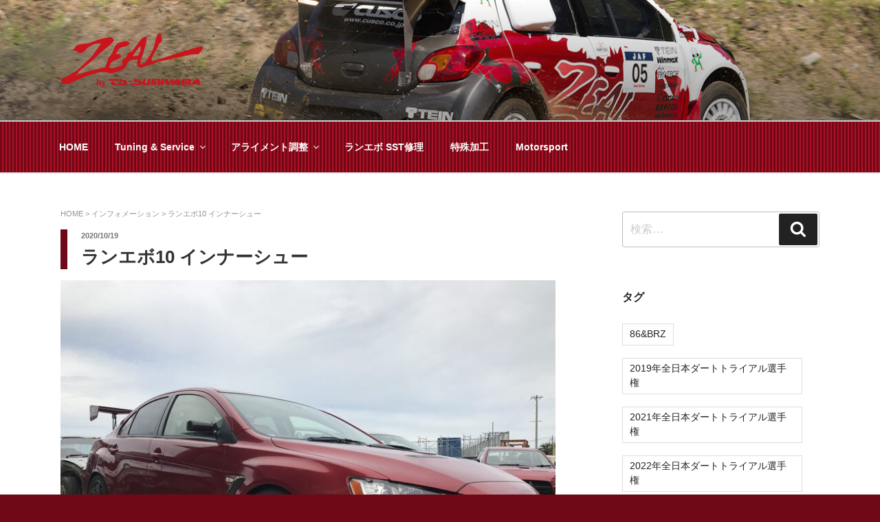

--- FILE ---
content_type: text/html; charset=UTF-8
request_url: https://tss-zeal.com/information/%E3%83%A9%E3%83%B3%E3%82%A8%E3%83%9C10-%E3%82%A4%E3%83%B3%E3%83%8A%E3%83%BC%E3%82%B7%E3%83%A5%E3%83%BC/
body_size: 29451
content:
<!DOCTYPE html>
<html dir="ltr" lang="ja" xmlns:fb="https://www.facebook.com/2008/fbml" xmlns:addthis="https://www.addthis.com/help/api-spec"  prefix="og: https://ogp.me/ns#" class="no-js no-svg">
<head>
<meta charset="UTF-8">
<meta name="viewport" content="width=device-width, initial-scale=1">
<link rel="profile" href="http://gmpg.org/xfn/11">

<script>(function(html){html.className = html.className.replace(/\bno-js\b/,'js')})(document.documentElement);</script>
<title>ランエボ10 インナーシュー | ZEAL by ts-sumiyama</title>

		<!-- All in One SEO 4.7.9 - aioseo.com -->
	<meta name="robots" content="max-image-preview:large" />
	<meta name="author" content="zeal-web"/>
	<link rel="canonical" href="https://tss-zeal.com/information/%e3%83%a9%e3%83%b3%e3%82%a8%e3%83%9c10-%e3%82%a4%e3%83%b3%e3%83%8a%e3%83%bc%e3%82%b7%e3%83%a5%e3%83%bc/" />
	<meta name="generator" content="All in One SEO (AIOSEO) 4.7.9" />
		<meta property="og:locale" content="ja_JP" />
		<meta property="og:site_name" content="ZEAL by ts-sumiyama" />
		<meta property="og:type" content="article" />
		<meta property="og:title" content="ランエボ10 インナーシュー | ZEAL by ts-sumiyama" />
		<meta property="og:url" content="https://tss-zeal.com/information/%e3%83%a9%e3%83%b3%e3%82%a8%e3%83%9c10-%e3%82%a4%e3%83%b3%e3%83%8a%e3%83%bc%e3%82%b7%e3%83%a5%e3%83%bc/" />
		<meta property="fb:app_id" content="250902462250066" />
		<meta property="fb:admins" content="119777731560769" />
		<meta property="og:image" content="https://tss-zeal.com/images/img_1381_r.jpg" />
		<meta property="og:image:secure_url" content="https://tss-zeal.com/images/img_1381_r.jpg" />
		<meta property="og:image:width" content="720" />
		<meta property="og:image:height" content="540" />
		<meta property="article:published_time" content="2020-10-19T10:29:26+00:00" />
		<meta property="article:modified_time" content="2020-10-19T10:29:26+00:00" />
		<meta name="twitter:card" content="summary_large_image" />
		<meta name="twitter:title" content="ランエボ10 インナーシュー | ZEAL by ts-sumiyama" />
		<meta name="twitter:image" content="https://tss-zeal.com/images/img_1381_r.jpg" />
		<meta name="google" content="nositelinkssearchbox" />
		<script type="application/ld+json" class="aioseo-schema">
			{"@context":"https:\/\/schema.org","@graph":[{"@type":"Article","@id":"https:\/\/tss-zeal.com\/information\/%e3%83%a9%e3%83%b3%e3%82%a8%e3%83%9c10-%e3%82%a4%e3%83%b3%e3%83%8a%e3%83%bc%e3%82%b7%e3%83%a5%e3%83%bc\/#article","name":"\u30e9\u30f3\u30a8\u30dc10 \u30a4\u30f3\u30ca\u30fc\u30b7\u30e5\u30fc | ZEAL by ts-sumiyama","headline":"\u30e9\u30f3\u30a8\u30dc10 \u30a4\u30f3\u30ca\u30fc\u30b7\u30e5\u30fc","author":{"@id":"https:\/\/tss-zeal.com\/author\/zeal-web\/#author"},"publisher":{"@id":"https:\/\/tss-zeal.com\/#organization"},"image":{"@type":"ImageObject","url":"\/images\/IMG_1381_R.jpg","width":720,"height":540},"datePublished":"2020-10-19T19:29:26+09:00","dateModified":"2020-10-19T19:29:26+09:00","inLanguage":"ja","mainEntityOfPage":{"@id":"https:\/\/tss-zeal.com\/information\/%e3%83%a9%e3%83%b3%e3%82%a8%e3%83%9c10-%e3%82%a4%e3%83%b3%e3%83%8a%e3%83%bc%e3%82%b7%e3%83%a5%e3%83%bc\/#webpage"},"isPartOf":{"@id":"https:\/\/tss-zeal.com\/information\/%e3%83%a9%e3%83%b3%e3%82%a8%e3%83%9c10-%e3%82%a4%e3%83%b3%e3%83%8a%e3%83%bc%e3%82%b7%e3%83%a5%e3%83%bc\/#webpage"},"articleSection":"\u30a4\u30f3\u30d5\u30a9\u30e1\u30fc\u30b7\u30e7\u30f3, WINMAX, \u30a8\u30dc10 CZ4A, \u30d6\u30ec\u30fc\u30ad"},{"@type":"BreadcrumbList","@id":"https:\/\/tss-zeal.com\/information\/%e3%83%a9%e3%83%b3%e3%82%a8%e3%83%9c10-%e3%82%a4%e3%83%b3%e3%83%8a%e3%83%bc%e3%82%b7%e3%83%a5%e3%83%bc\/#breadcrumblist","itemListElement":[{"@type":"ListItem","@id":"https:\/\/tss-zeal.com\/#listItem","position":1,"name":"\u5bb6","item":"https:\/\/tss-zeal.com\/","nextItem":{"@type":"ListItem","@id":"https:\/\/tss-zeal.com\/category\/information\/#listItem","name":"\u30a4\u30f3\u30d5\u30a9\u30e1\u30fc\u30b7\u30e7\u30f3"}},{"@type":"ListItem","@id":"https:\/\/tss-zeal.com\/category\/information\/#listItem","position":2,"name":"\u30a4\u30f3\u30d5\u30a9\u30e1\u30fc\u30b7\u30e7\u30f3","item":"https:\/\/tss-zeal.com\/category\/information\/","nextItem":{"@type":"ListItem","@id":"https:\/\/tss-zeal.com\/information\/%e3%83%a9%e3%83%b3%e3%82%a8%e3%83%9c10-%e3%82%a4%e3%83%b3%e3%83%8a%e3%83%bc%e3%82%b7%e3%83%a5%e3%83%bc\/#listItem","name":"\u30e9\u30f3\u30a8\u30dc10 \u30a4\u30f3\u30ca\u30fc\u30b7\u30e5\u30fc"},"previousItem":{"@type":"ListItem","@id":"https:\/\/tss-zeal.com\/#listItem","name":"\u5bb6"}},{"@type":"ListItem","@id":"https:\/\/tss-zeal.com\/information\/%e3%83%a9%e3%83%b3%e3%82%a8%e3%83%9c10-%e3%82%a4%e3%83%b3%e3%83%8a%e3%83%bc%e3%82%b7%e3%83%a5%e3%83%bc\/#listItem","position":3,"name":"\u30e9\u30f3\u30a8\u30dc10 \u30a4\u30f3\u30ca\u30fc\u30b7\u30e5\u30fc","previousItem":{"@type":"ListItem","@id":"https:\/\/tss-zeal.com\/category\/information\/#listItem","name":"\u30a4\u30f3\u30d5\u30a9\u30e1\u30fc\u30b7\u30e7\u30f3"}}]},{"@type":"Organization","@id":"https:\/\/tss-zeal.com\/#organization","name":"ZEAL by ts-sumiyama","description":"\u30aa\u30a4\u30eb\u4ea4\u63db\u3084\u8eca\u691c\u3068\u3044\u3063\u305f\u65e5\u5e38\u30e1\u30f3\u30c6\u304b\u3089\u5404\u7a2e\u30c1\u30e5\u30fc\u30cb\u30f3\u30b0\u307e\u3067\u3001\u8eca\u306b\u95a2\u3059\u308b\u3053\u3068\u306a\u3089\u30b8\u30e3\u30f3\u30eb\u30d5\u30ea\u30fc\u3067\u304a\u4efb\u305b\u304f\u3060\u3055\u3044!","url":"https:\/\/tss-zeal.com\/","logo":{"@type":"ImageObject","url":"\/images\/cropped-logo_02-1.png","@id":"https:\/\/tss-zeal.com\/information\/%e3%83%a9%e3%83%b3%e3%82%a8%e3%83%9c10-%e3%82%a4%e3%83%b3%e3%83%8a%e3%83%bc%e3%82%b7%e3%83%a5%e3%83%bc\/#organizationLogo","width":649,"height":250},"image":{"@id":"https:\/\/tss-zeal.com\/information\/%e3%83%a9%e3%83%b3%e3%82%a8%e3%83%9c10-%e3%82%a4%e3%83%b3%e3%83%8a%e3%83%bc%e3%82%b7%e3%83%a5%e3%83%bc\/#organizationLogo"}},{"@type":"Person","@id":"https:\/\/tss-zeal.com\/author\/zeal-web\/#author","url":"https:\/\/tss-zeal.com\/author\/zeal-web\/","name":"zeal-web"},{"@type":"WebPage","@id":"https:\/\/tss-zeal.com\/information\/%e3%83%a9%e3%83%b3%e3%82%a8%e3%83%9c10-%e3%82%a4%e3%83%b3%e3%83%8a%e3%83%bc%e3%82%b7%e3%83%a5%e3%83%bc\/#webpage","url":"https:\/\/tss-zeal.com\/information\/%e3%83%a9%e3%83%b3%e3%82%a8%e3%83%9c10-%e3%82%a4%e3%83%b3%e3%83%8a%e3%83%bc%e3%82%b7%e3%83%a5%e3%83%bc\/","name":"\u30e9\u30f3\u30a8\u30dc10 \u30a4\u30f3\u30ca\u30fc\u30b7\u30e5\u30fc | ZEAL by ts-sumiyama","inLanguage":"ja","isPartOf":{"@id":"https:\/\/tss-zeal.com\/#website"},"breadcrumb":{"@id":"https:\/\/tss-zeal.com\/information\/%e3%83%a9%e3%83%b3%e3%82%a8%e3%83%9c10-%e3%82%a4%e3%83%b3%e3%83%8a%e3%83%bc%e3%82%b7%e3%83%a5%e3%83%bc\/#breadcrumblist"},"author":{"@id":"https:\/\/tss-zeal.com\/author\/zeal-web\/#author"},"creator":{"@id":"https:\/\/tss-zeal.com\/author\/zeal-web\/#author"},"image":{"@type":"ImageObject","url":"\/images\/IMG_1381_R.jpg","@id":"https:\/\/tss-zeal.com\/information\/%e3%83%a9%e3%83%b3%e3%82%a8%e3%83%9c10-%e3%82%a4%e3%83%b3%e3%83%8a%e3%83%bc%e3%82%b7%e3%83%a5%e3%83%bc\/#mainImage","width":720,"height":540},"primaryImageOfPage":{"@id":"https:\/\/tss-zeal.com\/information\/%e3%83%a9%e3%83%b3%e3%82%a8%e3%83%9c10-%e3%82%a4%e3%83%b3%e3%83%8a%e3%83%bc%e3%82%b7%e3%83%a5%e3%83%bc\/#mainImage"},"datePublished":"2020-10-19T19:29:26+09:00","dateModified":"2020-10-19T19:29:26+09:00"},{"@type":"WebSite","@id":"https:\/\/tss-zeal.com\/#website","url":"https:\/\/tss-zeal.com\/","name":"ZEAL by ts-sumiyama","description":"\u30aa\u30a4\u30eb\u4ea4\u63db\u3084\u8eca\u691c\u3068\u3044\u3063\u305f\u65e5\u5e38\u30e1\u30f3\u30c6\u304b\u3089\u5404\u7a2e\u30c1\u30e5\u30fc\u30cb\u30f3\u30b0\u307e\u3067\u3001\u8eca\u306b\u95a2\u3059\u308b\u3053\u3068\u306a\u3089\u30b8\u30e3\u30f3\u30eb\u30d5\u30ea\u30fc\u3067\u304a\u4efb\u305b\u304f\u3060\u3055\u3044!","inLanguage":"ja","publisher":{"@id":"https:\/\/tss-zeal.com\/#organization"}}]}
		</script>
		<!-- All in One SEO -->

<script id="wpp-js" src="https://tss-zeal.com/wp-content/plugins/wordpress-popular-posts/assets/js/wpp.min.js" data-sampling="0" data-sampling-rate="100" data-api-url="https://tss-zeal.com/wp-json/wordpress-popular-posts" data-post-id="7940" data-token="693c561ee3" data-lang="0" data-debug="0"></script>
<link rel='dns-prefetch' href='//s7.addthis.com' />
<link rel="alternate" type="application/rss+xml" title="ZEAL by ts-sumiyama &raquo; フィード" href="https://tss-zeal.com/feed/" />
<link rel="alternate" type="application/rss+xml" title="ZEAL by ts-sumiyama &raquo; コメントフィード" href="https://tss-zeal.com/comments/feed/" />
<script>
window._wpemojiSettings = {"baseUrl":"https:\/\/s.w.org\/images\/core\/emoji\/15.0.3\/72x72\/","ext":".png","svgUrl":"https:\/\/s.w.org\/images\/core\/emoji\/15.0.3\/svg\/","svgExt":".svg","source":{"concatemoji":"https:\/\/tss-zeal.com\/wp-includes\/js\/wp-emoji-release.min.js?ver=6.6.4"}};
/*! This file is auto-generated */
!function(i,n){var o,s,e;function c(e){try{var t={supportTests:e,timestamp:(new Date).valueOf()};sessionStorage.setItem(o,JSON.stringify(t))}catch(e){}}function p(e,t,n){e.clearRect(0,0,e.canvas.width,e.canvas.height),e.fillText(t,0,0);var t=new Uint32Array(e.getImageData(0,0,e.canvas.width,e.canvas.height).data),r=(e.clearRect(0,0,e.canvas.width,e.canvas.height),e.fillText(n,0,0),new Uint32Array(e.getImageData(0,0,e.canvas.width,e.canvas.height).data));return t.every(function(e,t){return e===r[t]})}function u(e,t,n){switch(t){case"flag":return n(e,"\ud83c\udff3\ufe0f\u200d\u26a7\ufe0f","\ud83c\udff3\ufe0f\u200b\u26a7\ufe0f")?!1:!n(e,"\ud83c\uddfa\ud83c\uddf3","\ud83c\uddfa\u200b\ud83c\uddf3")&&!n(e,"\ud83c\udff4\udb40\udc67\udb40\udc62\udb40\udc65\udb40\udc6e\udb40\udc67\udb40\udc7f","\ud83c\udff4\u200b\udb40\udc67\u200b\udb40\udc62\u200b\udb40\udc65\u200b\udb40\udc6e\u200b\udb40\udc67\u200b\udb40\udc7f");case"emoji":return!n(e,"\ud83d\udc26\u200d\u2b1b","\ud83d\udc26\u200b\u2b1b")}return!1}function f(e,t,n){var r="undefined"!=typeof WorkerGlobalScope&&self instanceof WorkerGlobalScope?new OffscreenCanvas(300,150):i.createElement("canvas"),a=r.getContext("2d",{willReadFrequently:!0}),o=(a.textBaseline="top",a.font="600 32px Arial",{});return e.forEach(function(e){o[e]=t(a,e,n)}),o}function t(e){var t=i.createElement("script");t.src=e,t.defer=!0,i.head.appendChild(t)}"undefined"!=typeof Promise&&(o="wpEmojiSettingsSupports",s=["flag","emoji"],n.supports={everything:!0,everythingExceptFlag:!0},e=new Promise(function(e){i.addEventListener("DOMContentLoaded",e,{once:!0})}),new Promise(function(t){var n=function(){try{var e=JSON.parse(sessionStorage.getItem(o));if("object"==typeof e&&"number"==typeof e.timestamp&&(new Date).valueOf()<e.timestamp+604800&&"object"==typeof e.supportTests)return e.supportTests}catch(e){}return null}();if(!n){if("undefined"!=typeof Worker&&"undefined"!=typeof OffscreenCanvas&&"undefined"!=typeof URL&&URL.createObjectURL&&"undefined"!=typeof Blob)try{var e="postMessage("+f.toString()+"("+[JSON.stringify(s),u.toString(),p.toString()].join(",")+"));",r=new Blob([e],{type:"text/javascript"}),a=new Worker(URL.createObjectURL(r),{name:"wpTestEmojiSupports"});return void(a.onmessage=function(e){c(n=e.data),a.terminate(),t(n)})}catch(e){}c(n=f(s,u,p))}t(n)}).then(function(e){for(var t in e)n.supports[t]=e[t],n.supports.everything=n.supports.everything&&n.supports[t],"flag"!==t&&(n.supports.everythingExceptFlag=n.supports.everythingExceptFlag&&n.supports[t]);n.supports.everythingExceptFlag=n.supports.everythingExceptFlag&&!n.supports.flag,n.DOMReady=!1,n.readyCallback=function(){n.DOMReady=!0}}).then(function(){return e}).then(function(){var e;n.supports.everything||(n.readyCallback(),(e=n.source||{}).concatemoji?t(e.concatemoji):e.wpemoji&&e.twemoji&&(t(e.twemoji),t(e.wpemoji)))}))}((window,document),window._wpemojiSettings);
</script>
<style id='wp-emoji-styles-inline-css'>

	img.wp-smiley, img.emoji {
		display: inline !important;
		border: none !important;
		box-shadow: none !important;
		height: 1em !important;
		width: 1em !important;
		margin: 0 0.07em !important;
		vertical-align: -0.1em !important;
		background: none !important;
		padding: 0 !important;
	}
</style>
<link rel='stylesheet' id='wp-block-library-css' href='https://tss-zeal.com/wp-includes/css/dist/block-library/style.min.css?ver=6.6.4' media='all' />
<style id='wp-block-library-theme-inline-css'>
.wp-block-audio :where(figcaption){color:#555;font-size:13px;text-align:center}.is-dark-theme .wp-block-audio :where(figcaption){color:#ffffffa6}.wp-block-audio{margin:0 0 1em}.wp-block-code{border:1px solid #ccc;border-radius:4px;font-family:Menlo,Consolas,monaco,monospace;padding:.8em 1em}.wp-block-embed :where(figcaption){color:#555;font-size:13px;text-align:center}.is-dark-theme .wp-block-embed :where(figcaption){color:#ffffffa6}.wp-block-embed{margin:0 0 1em}.blocks-gallery-caption{color:#555;font-size:13px;text-align:center}.is-dark-theme .blocks-gallery-caption{color:#ffffffa6}:root :where(.wp-block-image figcaption){color:#555;font-size:13px;text-align:center}.is-dark-theme :root :where(.wp-block-image figcaption){color:#ffffffa6}.wp-block-image{margin:0 0 1em}.wp-block-pullquote{border-bottom:4px solid;border-top:4px solid;color:currentColor;margin-bottom:1.75em}.wp-block-pullquote cite,.wp-block-pullquote footer,.wp-block-pullquote__citation{color:currentColor;font-size:.8125em;font-style:normal;text-transform:uppercase}.wp-block-quote{border-left:.25em solid;margin:0 0 1.75em;padding-left:1em}.wp-block-quote cite,.wp-block-quote footer{color:currentColor;font-size:.8125em;font-style:normal;position:relative}.wp-block-quote.has-text-align-right{border-left:none;border-right:.25em solid;padding-left:0;padding-right:1em}.wp-block-quote.has-text-align-center{border:none;padding-left:0}.wp-block-quote.is-large,.wp-block-quote.is-style-large,.wp-block-quote.is-style-plain{border:none}.wp-block-search .wp-block-search__label{font-weight:700}.wp-block-search__button{border:1px solid #ccc;padding:.375em .625em}:where(.wp-block-group.has-background){padding:1.25em 2.375em}.wp-block-separator.has-css-opacity{opacity:.4}.wp-block-separator{border:none;border-bottom:2px solid;margin-left:auto;margin-right:auto}.wp-block-separator.has-alpha-channel-opacity{opacity:1}.wp-block-separator:not(.is-style-wide):not(.is-style-dots){width:100px}.wp-block-separator.has-background:not(.is-style-dots){border-bottom:none;height:1px}.wp-block-separator.has-background:not(.is-style-wide):not(.is-style-dots){height:2px}.wp-block-table{margin:0 0 1em}.wp-block-table td,.wp-block-table th{word-break:normal}.wp-block-table :where(figcaption){color:#555;font-size:13px;text-align:center}.is-dark-theme .wp-block-table :where(figcaption){color:#ffffffa6}.wp-block-video :where(figcaption){color:#555;font-size:13px;text-align:center}.is-dark-theme .wp-block-video :where(figcaption){color:#ffffffa6}.wp-block-video{margin:0 0 1em}:root :where(.wp-block-template-part.has-background){margin-bottom:0;margin-top:0;padding:1.25em 2.375em}
</style>
<style id='classic-theme-styles-inline-css'>
/*! This file is auto-generated */
.wp-block-button__link{color:#fff;background-color:#32373c;border-radius:9999px;box-shadow:none;text-decoration:none;padding:calc(.667em + 2px) calc(1.333em + 2px);font-size:1.125em}.wp-block-file__button{background:#32373c;color:#fff;text-decoration:none}
</style>
<style id='global-styles-inline-css'>
:root{--wp--preset--aspect-ratio--square: 1;--wp--preset--aspect-ratio--4-3: 4/3;--wp--preset--aspect-ratio--3-4: 3/4;--wp--preset--aspect-ratio--3-2: 3/2;--wp--preset--aspect-ratio--2-3: 2/3;--wp--preset--aspect-ratio--16-9: 16/9;--wp--preset--aspect-ratio--9-16: 9/16;--wp--preset--color--black: #000000;--wp--preset--color--cyan-bluish-gray: #abb8c3;--wp--preset--color--white: #ffffff;--wp--preset--color--pale-pink: #f78da7;--wp--preset--color--vivid-red: #cf2e2e;--wp--preset--color--luminous-vivid-orange: #ff6900;--wp--preset--color--luminous-vivid-amber: #fcb900;--wp--preset--color--light-green-cyan: #7bdcb5;--wp--preset--color--vivid-green-cyan: #00d084;--wp--preset--color--pale-cyan-blue: #8ed1fc;--wp--preset--color--vivid-cyan-blue: #0693e3;--wp--preset--color--vivid-purple: #9b51e0;--wp--preset--gradient--vivid-cyan-blue-to-vivid-purple: linear-gradient(135deg,rgba(6,147,227,1) 0%,rgb(155,81,224) 100%);--wp--preset--gradient--light-green-cyan-to-vivid-green-cyan: linear-gradient(135deg,rgb(122,220,180) 0%,rgb(0,208,130) 100%);--wp--preset--gradient--luminous-vivid-amber-to-luminous-vivid-orange: linear-gradient(135deg,rgba(252,185,0,1) 0%,rgba(255,105,0,1) 100%);--wp--preset--gradient--luminous-vivid-orange-to-vivid-red: linear-gradient(135deg,rgba(255,105,0,1) 0%,rgb(207,46,46) 100%);--wp--preset--gradient--very-light-gray-to-cyan-bluish-gray: linear-gradient(135deg,rgb(238,238,238) 0%,rgb(169,184,195) 100%);--wp--preset--gradient--cool-to-warm-spectrum: linear-gradient(135deg,rgb(74,234,220) 0%,rgb(151,120,209) 20%,rgb(207,42,186) 40%,rgb(238,44,130) 60%,rgb(251,105,98) 80%,rgb(254,248,76) 100%);--wp--preset--gradient--blush-light-purple: linear-gradient(135deg,rgb(255,206,236) 0%,rgb(152,150,240) 100%);--wp--preset--gradient--blush-bordeaux: linear-gradient(135deg,rgb(254,205,165) 0%,rgb(254,45,45) 50%,rgb(107,0,62) 100%);--wp--preset--gradient--luminous-dusk: linear-gradient(135deg,rgb(255,203,112) 0%,rgb(199,81,192) 50%,rgb(65,88,208) 100%);--wp--preset--gradient--pale-ocean: linear-gradient(135deg,rgb(255,245,203) 0%,rgb(182,227,212) 50%,rgb(51,167,181) 100%);--wp--preset--gradient--electric-grass: linear-gradient(135deg,rgb(202,248,128) 0%,rgb(113,206,126) 100%);--wp--preset--gradient--midnight: linear-gradient(135deg,rgb(2,3,129) 0%,rgb(40,116,252) 100%);--wp--preset--font-size--small: 13px;--wp--preset--font-size--medium: 20px;--wp--preset--font-size--large: 36px;--wp--preset--font-size--x-large: 42px;--wp--preset--spacing--20: 0.44rem;--wp--preset--spacing--30: 0.67rem;--wp--preset--spacing--40: 1rem;--wp--preset--spacing--50: 1.5rem;--wp--preset--spacing--60: 2.25rem;--wp--preset--spacing--70: 3.38rem;--wp--preset--spacing--80: 5.06rem;--wp--preset--shadow--natural: 6px 6px 9px rgba(0, 0, 0, 0.2);--wp--preset--shadow--deep: 12px 12px 50px rgba(0, 0, 0, 0.4);--wp--preset--shadow--sharp: 6px 6px 0px rgba(0, 0, 0, 0.2);--wp--preset--shadow--outlined: 6px 6px 0px -3px rgba(255, 255, 255, 1), 6px 6px rgba(0, 0, 0, 1);--wp--preset--shadow--crisp: 6px 6px 0px rgba(0, 0, 0, 1);}:where(.is-layout-flex){gap: 0.5em;}:where(.is-layout-grid){gap: 0.5em;}body .is-layout-flex{display: flex;}.is-layout-flex{flex-wrap: wrap;align-items: center;}.is-layout-flex > :is(*, div){margin: 0;}body .is-layout-grid{display: grid;}.is-layout-grid > :is(*, div){margin: 0;}:where(.wp-block-columns.is-layout-flex){gap: 2em;}:where(.wp-block-columns.is-layout-grid){gap: 2em;}:where(.wp-block-post-template.is-layout-flex){gap: 1.25em;}:where(.wp-block-post-template.is-layout-grid){gap: 1.25em;}.has-black-color{color: var(--wp--preset--color--black) !important;}.has-cyan-bluish-gray-color{color: var(--wp--preset--color--cyan-bluish-gray) !important;}.has-white-color{color: var(--wp--preset--color--white) !important;}.has-pale-pink-color{color: var(--wp--preset--color--pale-pink) !important;}.has-vivid-red-color{color: var(--wp--preset--color--vivid-red) !important;}.has-luminous-vivid-orange-color{color: var(--wp--preset--color--luminous-vivid-orange) !important;}.has-luminous-vivid-amber-color{color: var(--wp--preset--color--luminous-vivid-amber) !important;}.has-light-green-cyan-color{color: var(--wp--preset--color--light-green-cyan) !important;}.has-vivid-green-cyan-color{color: var(--wp--preset--color--vivid-green-cyan) !important;}.has-pale-cyan-blue-color{color: var(--wp--preset--color--pale-cyan-blue) !important;}.has-vivid-cyan-blue-color{color: var(--wp--preset--color--vivid-cyan-blue) !important;}.has-vivid-purple-color{color: var(--wp--preset--color--vivid-purple) !important;}.has-black-background-color{background-color: var(--wp--preset--color--black) !important;}.has-cyan-bluish-gray-background-color{background-color: var(--wp--preset--color--cyan-bluish-gray) !important;}.has-white-background-color{background-color: var(--wp--preset--color--white) !important;}.has-pale-pink-background-color{background-color: var(--wp--preset--color--pale-pink) !important;}.has-vivid-red-background-color{background-color: var(--wp--preset--color--vivid-red) !important;}.has-luminous-vivid-orange-background-color{background-color: var(--wp--preset--color--luminous-vivid-orange) !important;}.has-luminous-vivid-amber-background-color{background-color: var(--wp--preset--color--luminous-vivid-amber) !important;}.has-light-green-cyan-background-color{background-color: var(--wp--preset--color--light-green-cyan) !important;}.has-vivid-green-cyan-background-color{background-color: var(--wp--preset--color--vivid-green-cyan) !important;}.has-pale-cyan-blue-background-color{background-color: var(--wp--preset--color--pale-cyan-blue) !important;}.has-vivid-cyan-blue-background-color{background-color: var(--wp--preset--color--vivid-cyan-blue) !important;}.has-vivid-purple-background-color{background-color: var(--wp--preset--color--vivid-purple) !important;}.has-black-border-color{border-color: var(--wp--preset--color--black) !important;}.has-cyan-bluish-gray-border-color{border-color: var(--wp--preset--color--cyan-bluish-gray) !important;}.has-white-border-color{border-color: var(--wp--preset--color--white) !important;}.has-pale-pink-border-color{border-color: var(--wp--preset--color--pale-pink) !important;}.has-vivid-red-border-color{border-color: var(--wp--preset--color--vivid-red) !important;}.has-luminous-vivid-orange-border-color{border-color: var(--wp--preset--color--luminous-vivid-orange) !important;}.has-luminous-vivid-amber-border-color{border-color: var(--wp--preset--color--luminous-vivid-amber) !important;}.has-light-green-cyan-border-color{border-color: var(--wp--preset--color--light-green-cyan) !important;}.has-vivid-green-cyan-border-color{border-color: var(--wp--preset--color--vivid-green-cyan) !important;}.has-pale-cyan-blue-border-color{border-color: var(--wp--preset--color--pale-cyan-blue) !important;}.has-vivid-cyan-blue-border-color{border-color: var(--wp--preset--color--vivid-cyan-blue) !important;}.has-vivid-purple-border-color{border-color: var(--wp--preset--color--vivid-purple) !important;}.has-vivid-cyan-blue-to-vivid-purple-gradient-background{background: var(--wp--preset--gradient--vivid-cyan-blue-to-vivid-purple) !important;}.has-light-green-cyan-to-vivid-green-cyan-gradient-background{background: var(--wp--preset--gradient--light-green-cyan-to-vivid-green-cyan) !important;}.has-luminous-vivid-amber-to-luminous-vivid-orange-gradient-background{background: var(--wp--preset--gradient--luminous-vivid-amber-to-luminous-vivid-orange) !important;}.has-luminous-vivid-orange-to-vivid-red-gradient-background{background: var(--wp--preset--gradient--luminous-vivid-orange-to-vivid-red) !important;}.has-very-light-gray-to-cyan-bluish-gray-gradient-background{background: var(--wp--preset--gradient--very-light-gray-to-cyan-bluish-gray) !important;}.has-cool-to-warm-spectrum-gradient-background{background: var(--wp--preset--gradient--cool-to-warm-spectrum) !important;}.has-blush-light-purple-gradient-background{background: var(--wp--preset--gradient--blush-light-purple) !important;}.has-blush-bordeaux-gradient-background{background: var(--wp--preset--gradient--blush-bordeaux) !important;}.has-luminous-dusk-gradient-background{background: var(--wp--preset--gradient--luminous-dusk) !important;}.has-pale-ocean-gradient-background{background: var(--wp--preset--gradient--pale-ocean) !important;}.has-electric-grass-gradient-background{background: var(--wp--preset--gradient--electric-grass) !important;}.has-midnight-gradient-background{background: var(--wp--preset--gradient--midnight) !important;}.has-small-font-size{font-size: var(--wp--preset--font-size--small) !important;}.has-medium-font-size{font-size: var(--wp--preset--font-size--medium) !important;}.has-large-font-size{font-size: var(--wp--preset--font-size--large) !important;}.has-x-large-font-size{font-size: var(--wp--preset--font-size--x-large) !important;}
:where(.wp-block-post-template.is-layout-flex){gap: 1.25em;}:where(.wp-block-post-template.is-layout-grid){gap: 1.25em;}
:where(.wp-block-columns.is-layout-flex){gap: 2em;}:where(.wp-block-columns.is-layout-grid){gap: 2em;}
:root :where(.wp-block-pullquote){font-size: 1.5em;line-height: 1.6;}
</style>
<link rel='stylesheet' id='contact-form-7-css' href='https://tss-zeal.com/wp-content/plugins/contact-form-7/includes/css/styles.css?ver=5.9.7' media='all' />
<link rel='stylesheet' id='contact-form-7-confirm-css' href='https://tss-zeal.com/wp-content/plugins/contact-form-7-add-confirm/includes/css/styles.css?ver=5.1' media='all' />
<link rel='stylesheet' id='wordpress-popular-posts-css-css' href='https://tss-zeal.com/wp-content/plugins/wordpress-popular-posts/assets/css/wpp.css?ver=7.0.1' media='all' />
<link rel='stylesheet' id='parent-style-css' href='https://tss-zeal.com/wp-content/themes/twentyseventeen/style.css?ver=6.6.4' media='all' />
<link rel='stylesheet' id='child-style-css' href='https://tss-zeal.com/wp-content/themes/twentyseventeen-child/style.css?1111&#038;ver=6.6.4' media='all' />
<link rel='stylesheet' id='twentyseventeen-style-css' href='https://tss-zeal.com/wp-content/themes/twentyseventeen-child/style.css?ver=20240716' media='all' />
<link rel='stylesheet' id='twentyseventeen-block-style-css' href='https://tss-zeal.com/wp-content/themes/twentyseventeen/assets/css/blocks.css?ver=20240624' media='all' />
<link rel='stylesheet' id='mts_simple_booking_front_css-css' href='https://tss-zeal.com/wp-content/plugins/mts-simple-booking-c/css/mtssb-front.css?ver=6.6.4' media='all' />
<link rel='stylesheet' id='addthis_all_pages-css' href='https://tss-zeal.com/wp-content/plugins/addthis/frontend/build/addthis_wordpress_public.min.css?ver=6.6.4' media='all' />
<script src="https://tss-zeal.com/wp-includes/js/jquery/jquery.min.js?ver=3.7.1" id="jquery-core-js"></script>
<script src="https://tss-zeal.com/wp-includes/js/jquery/jquery-migrate.min.js?ver=3.4.1" id="jquery-migrate-js"></script>
<script id="twentyseventeen-global-js-extra">
var twentyseventeenScreenReaderText = {"quote":"<svg class=\"icon icon-quote-right\" aria-hidden=\"true\" role=\"img\"> <use href=\"#icon-quote-right\" xlink:href=\"#icon-quote-right\"><\/use> <\/svg>","expand":"\u30b5\u30d6\u30e1\u30cb\u30e5\u30fc\u3092\u5c55\u958b","collapse":"\u30b5\u30d6\u30e1\u30cb\u30e5\u30fc\u3092\u9589\u3058\u308b","icon":"<svg class=\"icon icon-angle-down\" aria-hidden=\"true\" role=\"img\"> <use href=\"#icon-angle-down\" xlink:href=\"#icon-angle-down\"><\/use> <span class=\"svg-fallback icon-angle-down\"><\/span><\/svg>"};
</script>
<script src="https://tss-zeal.com/wp-content/themes/twentyseventeen/assets/js/global.js?ver=20211130" id="twentyseventeen-global-js" defer data-wp-strategy="defer"></script>
<script src="https://tss-zeal.com/wp-content/themes/twentyseventeen/assets/js/navigation.js?ver=20210122" id="twentyseventeen-navigation-js" defer data-wp-strategy="defer"></script>
<link rel="https://api.w.org/" href="https://tss-zeal.com/wp-json/" /><link rel="alternate" title="JSON" type="application/json" href="https://tss-zeal.com/wp-json/wp/v2/posts/7940" /><link rel="EditURI" type="application/rsd+xml" title="RSD" href="https://tss-zeal.com/xmlrpc.php?rsd" />
<meta name="generator" content="WordPress 6.6.4" />
<link rel='shortlink' href='https://tss-zeal.com/?p=7940' />
<link rel="alternate" title="oEmbed (JSON)" type="application/json+oembed" href="https://tss-zeal.com/wp-json/oembed/1.0/embed?url=https%3A%2F%2Ftss-zeal.com%2Finformation%2F%25e3%2583%25a9%25e3%2583%25b3%25e3%2582%25a8%25e3%2583%259c10-%25e3%2582%25a4%25e3%2583%25b3%25e3%2583%258a%25e3%2583%25bc%25e3%2582%25b7%25e3%2583%25a5%25e3%2583%25bc%2F" />
<link rel="alternate" title="oEmbed (XML)" type="text/xml+oembed" href="https://tss-zeal.com/wp-json/oembed/1.0/embed?url=https%3A%2F%2Ftss-zeal.com%2Finformation%2F%25e3%2583%25a9%25e3%2583%25b3%25e3%2582%25a8%25e3%2583%259c10-%25e3%2582%25a4%25e3%2583%25b3%25e3%2583%258a%25e3%2583%25bc%25e3%2582%25b7%25e3%2583%25a5%25e3%2583%25bc%2F&#038;format=xml" />
            <style id="wpp-loading-animation-styles">@-webkit-keyframes bgslide{from{background-position-x:0}to{background-position-x:-200%}}@keyframes bgslide{from{background-position-x:0}to{background-position-x:-200%}}.wpp-widget-block-placeholder,.wpp-shortcode-placeholder{margin:0 auto;width:60px;height:3px;background:#dd3737;background:linear-gradient(90deg,#dd3737 0%,#571313 10%,#dd3737 100%);background-size:200% auto;border-radius:3px;-webkit-animation:bgslide 1s infinite linear;animation:bgslide 1s infinite linear}</style>
            		<style id="twentyseventeen-custom-header-styles" type="text/css">
				.site-title,
		.site-description {
			position: absolute;
			clip: rect(1px, 1px, 1px, 1px);
		}
				</style>
		<link rel="icon" href="/images/cropped-favicon-32x32.png" sizes="32x32" />
<link rel="icon" href="/images/cropped-favicon-192x192.png" sizes="192x192" />
<link rel="apple-touch-icon" href="/images/cropped-favicon-180x180.png" />
<meta name="msapplication-TileImage" content="/images/cropped-favicon-270x270.png" />
<link rel="stylesheet" href="https://use.fontawesome.com/releases/v5.3.1/css/all.css" integrity="sha384-mzrmE5qonljUremFsqc01SB46JvROS7bZs3IO2EmfFsd15uHvIt+Y8vEf7N7fWAU" crossorigin="anonymous">
<link href="https://fonts.googleapis.com/css?family=Roboto:900,900i" rel="stylesheet">
</head>

<body class="post-template-default single single-post postid-7940 single-format-standard wp-custom-logo wp-embed-responsive group-blog has-header-image has-sidebar title-tagline-hidden colors-light">

<div id="fb-root"></div>
<script>(function(d, s, id) {
  var js, fjs = d.getElementsByTagName(s)[0];
  if (d.getElementById(id)) return;
  js = d.createElement(s); js.id = id;
  js.src = "//connect.facebook.net/ja_JP/sdk.js#xfbml=1&version=v2.4";
  fjs.parentNode.insertBefore(js, fjs);
}(document, 'script', 'facebook-jssdk'));</script>

<div id="page" class="site">
	<a class="skip-link screen-reader-text" href="#content">コンテンツへスキップ</a>

	<header id="masthead" class="site-header" role="banner">

		<div class="custom-header">

		<div class="custom-header-media">
						<div class="viewer">
				<ul id="crossfade">
				   <li><img src="https://tss-zeal.com/wp-content/themes/twentyseventeen-child/images/top_2.jpg" alt="" width="100%" /></li>
				   <li><img src="https://tss-zeal.com/wp-content/themes/twentyseventeen-child/images/top_3.jpg" alt="" width="100%" /></li>
				   <li><img src="https://tss-zeal.com/wp-content/themes/twentyseventeen-child/images/top_4.jpg" alt="" width="100%" /></li>
				</ul>
			</div>
		</div>

	<div class="site-branding">
	<div class="wrap">

		<a href="https://tss-zeal.com/" class="custom-logo-link" rel="home"><img width="649" height="250" src="/images/cropped-logo_02-1.png" class="custom-logo" alt="ZEAL by ts-sumiyama" decoding="async" fetchpriority="high" srcset="/images/cropped-logo_02-1.png 649w, /images/cropped-logo_02-1-640x247.png 640w" sizes="100vw" /></a>
		<div class="site-branding-text">
							<p class="site-title"><a href="https://tss-zeal.com/" rel="home">ZEAL by ts-sumiyama</a></p>
			
							<p class="site-description">オイル交換や車検といった日常メンテから各種チューニングまで、車に関することならジャンルフリーでお任せください!</p>
					</div><!-- .site-branding-text -->

		
	</div><!-- .wrap -->
</div><!-- .site-branding -->

</div><!-- .custom-header -->

<script type="text/javascript">
jQuery(function($){
    $("#crossfade").find("li").hide();
        $("#crossfade").find("li:first").stop().fadeIn(3000);
         
        setInterval(function(){
                $("#crossfade").find("li:first-child").fadeOut(3000)
                .next("li").fadeIn(3000)
                .end().appendTo("#crossfade");
        }, 9000);
});
</script>

					<div class="navigation-top">
				<div class="wrap">
					<nav id="site-navigation" class="main-navigation" role="navigation" aria-label="トップメニュー">
	<button class="menu-toggle" aria-controls="top-menu" aria-expanded="false">
		<svg class="icon icon-bars" aria-hidden="true" role="img"> <use href="#icon-bars" xlink:href="#icon-bars"></use> </svg><svg class="icon icon-close" aria-hidden="true" role="img"> <use href="#icon-close" xlink:href="#icon-close"></use> </svg>メニュー	</button>

	<div class="menu-global_navi-container"><ul id="top-menu" class="menu"><li id="menu-item-1449" class="menu-item menu-item-type-post_type menu-item-object-page menu-item-home menu-item-1449"><a href="https://tss-zeal.com/">HOME</a></li>
<li id="menu-item-27" class="menu-item menu-item-type-post_type menu-item-object-page menu-item-has-children menu-item-27"><a href="https://tss-zeal.com/light-tuning/">Tuning &#038; Service<svg class="icon icon-angle-down" aria-hidden="true" role="img"> <use href="#icon-angle-down" xlink:href="#icon-angle-down"></use> </svg></a>
<ul class="sub-menu">
	<li id="menu-item-1745" class="menu-item menu-item-type-custom menu-item-object-custom menu-item-1745"><a href="/light-tuning/#inspection">車検整備</a></li>
	<li id="menu-item-1559" class="menu-item menu-item-type-custom menu-item-object-custom menu-item-has-children menu-item-1559"><a href="/light-tuning/#model-list">車種別メニュー<svg class="icon icon-angle-down" aria-hidden="true" role="img"> <use href="#icon-angle-down" xlink:href="#icon-angle-down"></use> </svg></a>
	<ul class="sub-menu">
		<li id="menu-item-1081" class="menu-item menu-item-type-post_type menu-item-object-page menu-item-1081"><a href="https://tss-zeal.com/light-tuning/lancer/">ランサーエボリューション</a></li>
		<li id="menu-item-1354" class="menu-item menu-item-type-post_type menu-item-object-page menu-item-1354"><a href="https://tss-zeal.com/light-tuning/86brz/">86&#038;BRZ</a></li>
		<li id="menu-item-1352" class="menu-item menu-item-type-post_type menu-item-object-page menu-item-1352"><a href="https://tss-zeal.com/light-tuning/impreza/">インプレッサ</a></li>
		<li id="menu-item-1353" class="menu-item menu-item-type-post_type menu-item-object-page menu-item-1353"><a href="https://tss-zeal.com/light-tuning/rx7/">RX7</a></li>
		<li id="menu-item-1582" class="menu-item menu-item-type-post_type menu-item-object-page menu-item-1582"><a href="https://tss-zeal.com/light-tuning/roadster/">ロードスター</a></li>
		<li id="menu-item-1822" class="menu-item menu-item-type-post_type menu-item-object-page menu-item-1822"><a href="https://tss-zeal.com/light-tuning/s2000/">S2000</a></li>
		<li id="menu-item-1951" class="menu-item menu-item-type-post_type menu-item-object-page menu-item-1951"><a href="https://tss-zeal.com/light-tuning/alphard/">ALPHARD・VELLFIRE</a></li>
	</ul>
</li>
	<li id="menu-item-1557" class="menu-item menu-item-type-custom menu-item-object-custom menu-item-1557"><a href="/light-tuning/#bring">商品持込み作業</a></li>
	<li id="menu-item-1558" class="menu-item menu-item-type-custom menu-item-object-custom menu-item-1558"><a href="/light-tuning/#engine">エンジンオーバーホール</a></li>
</ul>
</li>
<li id="menu-item-26" class="menu-item menu-item-type-post_type menu-item-object-page menu-item-has-children menu-item-26"><a href="https://tss-zeal.com/alignment/">アライメント調整<svg class="icon icon-angle-down" aria-hidden="true" role="img"> <use href="#icon-angle-down" xlink:href="#icon-angle-down"></use> </svg></a>
<ul class="sub-menu">
	<li id="menu-item-28" class="menu-item menu-item-type-post_type menu-item-object-page menu-item-28"><a href="https://tss-zeal.com/reserve/">アライメント予約</a></li>
</ul>
</li>
<li id="menu-item-1435" class="menu-item menu-item-type-post_type menu-item-object-page menu-item-1435"><a href="https://tss-zeal.com/tc-sst/">ランエボ SST修理</a></li>
<li id="menu-item-1462" class="menu-item menu-item-type-post_type menu-item-object-page menu-item-1462"><a href="https://tss-zeal.com/special_maintenance/">特殊加工</a></li>
<li id="menu-item-1753" class="menu-item menu-item-type-post_type menu-item-object-page menu-item-1753"><a href="https://tss-zeal.com/spec/">Motorsport</a></li>
</ul></div>
	</nav><!-- #site-navigation -->
				</div><!-- .wrap -->
			</div><!-- .navigation-top -->
		
	</header><!-- #masthead -->

	<div class="single-featured-image-header"></div><!-- .single-featured-image-header -->
	<div class="site-content-contain">
		<div id="content" class="site-content">

<div class="wrap">
	<div id="primary" class="content-area">
		<main id="main" class="site-main" role="main">

<div class="breadcrumbs">
    <!-- Breadcrumb NavXT 7.3.1 -->
<span property="itemListElement" typeof="ListItem"><a property="item" typeof="WebPage" title="Go to ZEAL by ts-sumiyama." href="https://tss-zeal.com" class="home"><span property="name">HOME</span></a><meta property="position" content="1"></span> &gt; <span property="itemListElement" typeof="ListItem"><a property="item" typeof="WebPage" title="Go to the インフォメーション category archives." href="https://tss-zeal.com/category/information/" class="taxonomy category"><span property="name">インフォメーション</span></a><meta property="position" content="2"></span> &gt; <span class="post post-post current-item">ランエボ10 インナーシュー</span></div>

			
<article id="post-7940" class="post-7940 post type-post status-publish format-standard has-post-thumbnail hentry category-information tag-winmax tag-10-cz4a tag-37">
		<header class="entry-header">
		<div class="entry-meta">2020/10/19</div><!-- .entry-meta --><h1 class="entry-title">ランエボ10 インナーシュー</h1>	</header><!-- .entry-header -->

	<!--thumbnail（アイキャッチ）を記事内から非表示
				<div class="post-thumbnail">
			<a href="">
							</a>
		</div>
	-->

	<div class="entry-content">

		<div class="at-above-post addthis_tool" data-url="https://tss-zeal.com/information/%e3%83%a9%e3%83%b3%e3%82%a8%e3%83%9c10-%e3%82%a4%e3%83%b3%e3%83%8a%e3%83%bc%e3%82%b7%e3%83%a5%e3%83%bc/"></div><p><img decoding="async" width="720" height="540" class="alignnone size-medium wp-image-7941" alt="" src="/images/IMG_1381_R-720x540.jpg"></p>
<p><img decoding="async" width="720" height="540" class="alignnone size-medium wp-image-7944" alt="" src="/images/IMG_1377_R-720x540.jpg"></p>
<p><img decoding="async" width="720" height="540" class="alignnone size-medium wp-image-7945" alt="" src="/images/IMG_1378_R-720x540.jpg"></p>
<p><img loading="lazy" decoding="async" width="720" height="540" class="alignnone size-medium wp-image-7942" alt="" src="/images/IMG_1379_R-720x540.jpg"></p>
<p><img loading="lazy" decoding="async" width="720" height="540" class="alignnone size-medium wp-image-7943" alt="" src="/images/IMG_1380_R-720x540.jpg"></p>
<p><img loading="lazy" decoding="async" width="720" height="540" class="alignnone size-medium wp-image-7946" alt="" src="/images/IMG_1382_R-720x540.jpg"></p>
<p>◇ランサーエボリューション10 CZ4A</p>
<p>◆<span style="color: rgb(0, 0, 255); text-decoration: underline;"><strong>itzz サイドターン用インナーシュー RS1.5</strong></span></p>
<p>&nbsp;</p>
<p>&nbsp;</p>
<p>エボ10 CZ4Aのリヤインナーシュー交換をしました!!</p>
<p>&nbsp;</p>
<p>&nbsp;</p>
<p>～<span style="text-decoration: underline;"><span style="color: rgb(0, 0, 255); text-decoration: underline;"><strong>itzz</strong></span></span>～</p>
<p>0.001秒を闘う戦士たちへ</p>
<p>シビアなブレーキセッティングが求められる</p>
<p>ジムカーナ、ダートトライアル、ラリーで国内シェアNO.1ブランド「itzz」。</p>
<p>15種類以上の摩擦材で各カテゴリー、ドライバーに合わせた性能を提供しブレーキパフォーマンスを最大化します。</p>
<p>各カテゴリーで圧倒的なシェアを誇る理由がここにあります。</p>
<p><strong>RS1.5/RS2:</strong><strong>ロック性能重視の競技用パーキングシュー</strong></p>
<p>●パーキングシューの車両用に専用開発</p>
<p>●圧倒的に高い効力でリヤをロックさせます</p>
<p>●競技専用のためクリアランスを詰め過ぎると引き摺りが発生します</p>
<p>※装着時は取り扱い説明書の厳守をお願いいたします。</p>
<p>効きの違いで2つのパーキングシューがあります。</p>
<p>RS2の方が効きが強くなっています。</p>
<p>※ホームページ参照</p>
<p>&nbsp;</p>
<p>&nbsp;</p>
<p>競技用パーキングシューに交換したランエボ10 CZ4A。</p>
<p>サーキット走行を楽しんでいただけると嬉しいです♪</p>
<p>&nbsp;</p>
<p>&nbsp;</p>
<p>&nbsp;</p>
<p>&nbsp;</p>
<p>&nbsp;</p>
<p>★車両の相談、商品のお見積りなどお気軽にお問合せください!</p>
<blockquote class="wp-embedded-content" data-secret="pWC9G2kNil"><p><a href="https://tss-zeal.com/contact01/">お問い合わせ</a></p></blockquote>
<p><iframe loading="lazy" class="wp-embedded-content" sandbox="allow-scripts" security="restricted" style="position: absolute; visibility: hidden;" title="&#8220;お問い合わせ&#8221; &#8212; ZEAL by ts-sumiyama" src="https://tss-zeal.com/contact01/embed/#?secret=VwrhfAHI0B#?secret=pWC9G2kNil" data-secret="pWC9G2kNil" width="525" height="296" frameborder="0" marginwidth="0" marginheight="0" scrolling="no"></iframe></p>
<p>※お問合せに対して、基本2～3日以内では返信させていただいております。</p>
<p>ただ、不具合・メールの設定（迷惑メールに入る）で返信が届いていないケースがございます。</p>
<p>その際は、お手数ですがお店にご連絡いただければと思います。</p>
<!-- AddThis Advanced Settings above via filter on the_content --><!-- AddThis Advanced Settings below via filter on the_content --><!-- AddThis Advanced Settings generic via filter on the_content --><!-- AddThis Share Buttons above via filter on the_content --><!-- AddThis Share Buttons below via filter on the_content --><div class="at-below-post addthis_tool" data-url="https://tss-zeal.com/information/%e3%83%a9%e3%83%b3%e3%82%a8%e3%83%9c10-%e3%82%a4%e3%83%b3%e3%83%8a%e3%83%bc%e3%82%b7%e3%83%a5%e3%83%bc/"></div><!-- AddThis Share Buttons generic via filter on the_content -->		<div class="fb-like" data-layout="box_count" ></div>
	</div><!-- .entry-content -->

	<footer class="entry-footer"><span class="cat-tags-links"><span class="cat-links"><svg class="icon icon-folder-open" aria-hidden="true" role="img"> <use href="#icon-folder-open" xlink:href="#icon-folder-open"></use> </svg><span class="screen-reader-text">カテゴリー</span><a href="https://tss-zeal.com/category/information/" rel="category tag">インフォメーション</a></span><span class="tags-links"><svg class="icon icon-hashtag" aria-hidden="true" role="img"> <use href="#icon-hashtag" xlink:href="#icon-hashtag"></use> </svg><span class="screen-reader-text">タグ</span><a href="https://tss-zeal.com/tag/winmax/" rel="tag">WINMAX</a>、<a href="https://tss-zeal.com/tag/%e3%82%a8%e3%83%9c10-cz4a/" rel="tag">エボ10 CZ4A</a>、<a href="https://tss-zeal.com/tag/%e3%83%96%e3%83%ac%e3%83%bc%e3%82%ad/" rel="tag">ブレーキ</a></span></span></footer> <!-- .entry-footer -->
</article><!-- #post-## -->

	<nav class="navigation post-navigation" aria-label="投稿">
		<h2 class="screen-reader-text">投稿ナビゲーション</h2>
		<div class="nav-links"><div class="nav-previous"><a href="https://tss-zeal.com/information/%e3%82%b7%e3%83%93%e3%83%83%e3%82%af-%e3%82%b3%e3%83%b3%e3%83%94%e3%83%a5%e3%83%bc%e3%82%bf%e3%82%bb%e3%83%83%e3%83%86%e3%82%a3%e3%83%b3%e3%82%b0/" rel="prev"><span class="screen-reader-text">前の投稿</span><span aria-hidden="true" class="nav-subtitle">前</span> <span class="nav-title"><span class="nav-title-icon-wrapper"><i class="fas fa-angle-left"></i></span>シビック コンピュータセッティング</span></a></div><div class="nav-next"><a href="https://tss-zeal.com/information/%e3%83%a9%e3%83%b3%e3%82%a8%e3%83%9c9-%e3%83%aa%e3%83%a4%e3%83%87%e3%83%95%e3%83%9e%e3%82%a6%e3%83%b3%e3%83%88%e3%83%96%e3%83%83%e3%82%b7%e3%83%a5-3/" rel="next"><span class="screen-reader-text">次の投稿</span><span aria-hidden="true" class="nav-subtitle">次</span> <span class="nav-title">ランエボ9 リヤデフマウントブッシュ<span class="nav-title-icon-wrapper"><i class="fas fa-angle-right"></i></span></span></a></div></div>
	</nav>
		</main><!-- #main -->
	</div><!-- #primary -->
	
<aside id="secondary" class="widget-area" aria-label="ブログサイドバー">
	<section id="search-2" class="widget widget_search">

<form role="search" method="get" class="search-form" action="https://tss-zeal.com/">
	<label for="search-form-1">
		<span class="screen-reader-text">
			検索:		</span>
	</label>
	<input type="search" id="search-form-1" class="search-field" placeholder="検索&hellip;" value="" name="s" />
	<button type="submit" class="search-submit"><svg class="icon icon-search" aria-hidden="true" role="img"> <use href="#icon-search" xlink:href="#icon-search"></use> </svg><span class="screen-reader-text">
		検索	</span></button>
</form>
</section><section id="tag_cloud-2" class="widget widget_tag_cloud"><h2 class="widget-title">タグ</h2><nav aria-label="タグ"><div class="tagcloud"><ul class='wp-tag-cloud' role='list'>
	<li><a href="https://tss-zeal.com/tag/86brz/" class="tag-cloud-link tag-link-53 tag-link-position-1" style="font-size: 1em;">86&amp;BRZ</a></li>
	<li><a href="https://tss-zeal.com/tag/2019%e5%b9%b4%e5%85%a8%e6%97%a5%e6%9c%ac%e3%83%80%e3%83%bc%e3%83%88%e3%83%88%e3%83%a9%e3%82%a4%e3%82%a2%e3%83%ab%e9%81%b8%e6%89%8b%e6%a8%a9/" class="tag-cloud-link tag-link-81 tag-link-position-2" style="font-size: 1em;">2019年全日本ダートトライアル選手権</a></li>
	<li><a href="https://tss-zeal.com/tag/2021%e5%b9%b4%e5%85%a8%e6%97%a5%e6%9c%ac%e3%83%80%e3%83%bc%e3%83%88%e3%83%88%e3%83%a9%e3%82%a4%e3%82%a2%e3%83%ab%e9%81%b8%e6%89%8b%e6%a8%a9/" class="tag-cloud-link tag-link-337 tag-link-position-3" style="font-size: 1em;">2021年全日本ダートトライアル選手権</a></li>
	<li><a href="https://tss-zeal.com/tag/2022%e5%b9%b4%e5%85%a8%e6%97%a5%e6%9c%ac%e3%83%80%e3%83%bc%e3%83%88%e3%83%88%e3%83%a9%e3%82%a4%e3%82%a2%e3%83%ab%e9%81%b8%e6%89%8b%e6%a8%a9/" class="tag-cloud-link tag-link-424 tag-link-position-4" style="font-size: 1em;">2022年全日本ダートトライアル選手権</a></li>
	<li><a href="https://tss-zeal.com/tag/2023%e5%b9%b4%e5%85%a8%e6%97%a5%e6%9c%ac%e3%83%80%e3%83%bc%e3%83%88%e3%83%88%e3%83%a9%e3%82%a4%e3%82%a2%e3%83%ab%e9%81%b8%e6%89%8b%e6%a8%a9/" class="tag-cloud-link tag-link-476 tag-link-position-5" style="font-size: 1em;">2023年全日本ダートトライアル選手権</a></li>
	<li><a href="https://tss-zeal.com/tag/2024%e5%b9%b4%e5%85%a8%e6%97%a5%e6%9c%ac%e3%83%80%e3%83%bc%e3%83%88%e3%83%88%e3%83%a9%e3%82%a4%e3%82%a2%e3%83%ab%e9%81%b8%e6%89%8b%e6%a8%a9/" class="tag-cloud-link tag-link-524 tag-link-position-6" style="font-size: 1em;">2024年全日本ダートトライアル選手権</a></li>
	<li><a href="https://tss-zeal.com/tag/2024%e5%b9%b4%e5%85%a8%e6%97%a5%e6%9c%ac%e3%83%a9%e3%83%aa%e3%83%bc%e9%81%b8%e6%89%8b%e6%a8%a9/" class="tag-cloud-link tag-link-520 tag-link-position-7" style="font-size: 1em;">2024年全日本ラリー選手権</a></li>
	<li><a href="https://tss-zeal.com/tag/2025%e5%b9%b4%e5%85%a8%e6%97%a5%e6%9c%ac%e3%83%a9%e3%83%aa%e3%83%bc%e9%81%b8%e6%89%8b%e6%a8%a9/" class="tag-cloud-link tag-link-566 tag-link-position-8" style="font-size: 1em;">2025年全日本ラリー選手権</a></li>
	<li><a href="https://tss-zeal.com/tag/ats/" class="tag-cloud-link tag-link-76 tag-link-position-9" style="font-size: 1em;">ATS</a></li>
	<li><a href="https://tss-zeal.com/tag/cusco/" class="tag-cloud-link tag-link-29 tag-link-position-10" style="font-size: 1em;">CUSCO</a></li>
	<li><a href="https://tss-zeal.com/tag/defi/" class="tag-cloud-link tag-link-64 tag-link-position-11" style="font-size: 1em;">Defi</a></li>
	<li><a href="https://tss-zeal.com/tag/dixcel/" class="tag-cloud-link tag-link-82 tag-link-position-12" style="font-size: 1em;">DIXCEL</a></li>
	<li><a href="https://tss-zeal.com/tag/gr-yaris/" class="tag-cloud-link tag-link-283 tag-link-position-13" style="font-size: 1em;">GR YARIS</a></li>
	<li><a href="https://tss-zeal.com/tag/hks/" class="tag-cloud-link tag-link-42 tag-link-position-14" style="font-size: 1em;">HKS</a></li>
	<li><a href="https://tss-zeal.com/tag/lsd/" class="tag-cloud-link tag-link-50 tag-link-position-15" style="font-size: 1em;">LSD</a></li>
	<li><a href="https://tss-zeal.com/tag/mirage/" class="tag-cloud-link tag-link-22 tag-link-position-16" style="font-size: 1em;">Mirage</a></li>
	<li><a href="https://tss-zeal.com/tag/pd%e3%83%97%e3%83%ac%e3%82%a4%e3%83%89%e3%83%a9%e3%82%a4%e3%83%96/" class="tag-cloud-link tag-link-52 tag-link-position-17" style="font-size: 1em;">PDプレイドライブ</a></li>
	<li><a href="https://tss-zeal.com/tag/s2000/" class="tag-cloud-link tag-link-34 tag-link-position-18" style="font-size: 1em;">S2000</a></li>
	<li><a href="https://tss-zeal.com/tag/spoon/" class="tag-cloud-link tag-link-134 tag-link-position-19" style="font-size: 1em;">SPOON</a></li>
	<li><a href="https://tss-zeal.com/tag/springsale/" class="tag-cloud-link tag-link-341 tag-link-position-20" style="font-size: 1em;">SpringSale</a></li>
	<li><a href="https://tss-zeal.com/tag/summersale/" class="tag-cloud-link tag-link-155 tag-link-position-21" style="font-size: 1em;">SummerSale</a></li>
	<li><a href="https://tss-zeal.com/tag/tein/" class="tag-cloud-link tag-link-63 tag-link-position-22" style="font-size: 1em;">TEIN</a></li>
	<li><a href="https://tss-zeal.com/tag/winmax/" class="tag-cloud-link tag-link-61 tag-link-position-23" style="font-size: 1em;">WINMAX</a></li>
	<li><a href="https://tss-zeal.com/tag/wintersale/" class="tag-cloud-link tag-link-206 tag-link-position-24" style="font-size: 1em;">WinterSALE</a></li>
	<li><a href="https://tss-zeal.com/tag/wrx-sti/" class="tag-cloud-link tag-link-107 tag-link-position-25" style="font-size: 1em;">WRX STi</a></li>
	<li><a href="https://tss-zeal.com/tag/zeal-by-ts-sumiyama%e3%83%81%e3%83%a3%e3%83%b3%e3%83%8d%e3%83%ab/" class="tag-cloud-link tag-link-117 tag-link-position-26" style="font-size: 1em;">ZEAL by TS-SUMIYAMAチャンネル</a></li>
	<li><a href="https://tss-zeal.com/tag/%e3%82%a4%e3%83%b3%e3%83%97%e3%83%ac%e3%83%83%e3%82%b5/" class="tag-cloud-link tag-link-108 tag-link-position-27" style="font-size: 1em;">インプレッサ</a></li>
	<li><a href="https://tss-zeal.com/tag/%e3%82%a8%e3%83%9c5%ef%bd%9e6-cp9a/" class="tag-cloud-link tag-link-90 tag-link-position-28" style="font-size: 1em;">エボ5～6 CP9A</a></li>
	<li><a href="https://tss-zeal.com/tag/%e3%82%a8%e3%83%9c7%ef%bd%9e9-ct9a/" class="tag-cloud-link tag-link-31 tag-link-position-29" style="font-size: 1em;">エボ7～9 CT9A</a></li>
	<li><a href="https://tss-zeal.com/tag/%e3%82%a8%e3%83%9c10-cz4a/" class="tag-cloud-link tag-link-38 tag-link-position-30" style="font-size: 1em;">エボ10 CZ4A</a></li>
	<li><a href="https://tss-zeal.com/tag/%e3%82%a8%e3%83%b3%e3%83%89%e3%83%ac%e3%82%b9/" class="tag-cloud-link tag-link-68 tag-link-position-31" style="font-size: 1em;">エンドレス</a></li>
	<li><a href="https://tss-zeal.com/tag/%e3%82%af%e3%83%a9%e3%83%83%e3%83%81/" class="tag-cloud-link tag-link-36 tag-link-position-32" style="font-size: 1em;">クラッチ</a></li>
	<li><a href="https://tss-zeal.com/tag/%e3%82%b3%e3%83%b3%e3%83%94%e3%83%a5%e3%83%bc%e3%82%bf%e3%82%bb%e3%83%83%e3%83%86%e3%82%a3%e3%83%b3%e3%82%b0/" class="tag-cloud-link tag-link-28 tag-link-position-33" style="font-size: 1em;">コンピュータセッティング</a></li>
	<li><a href="https://tss-zeal.com/tag/%e3%82%b5%e3%82%b9%e3%83%9a%e3%83%b3%e3%82%b7%e3%83%a7%e3%83%b3/" class="tag-cloud-link tag-link-93 tag-link-position-34" style="font-size: 1em;">サスペンション</a></li>
	<li><a href="https://tss-zeal.com/tag/%e3%82%b7%e3%83%bc%e3%83%88/" class="tag-cloud-link tag-link-304 tag-link-position-35" style="font-size: 1em;">シート</a></li>
	<li><a href="https://tss-zeal.com/tag/%e3%82%b9%e3%82%a4%e3%83%95%e3%83%88%e3%82%b9%e3%83%9d%e3%83%bc%e3%83%84/" class="tag-cloud-link tag-link-47 tag-link-position-36" style="font-size: 1em;">スイフトスポーツ</a></li>
	<li><a href="https://tss-zeal.com/tag/%e3%83%96%e3%83%ac%e3%83%bc%e3%82%ad/" class="tag-cloud-link tag-link-37 tag-link-position-37" style="font-size: 1em;">ブレーキ</a></li>
	<li><a href="https://tss-zeal.com/tag/%e3%83%96%e3%83%ac%e3%83%bc%e3%82%ad%e3%83%ad%e3%83%bc%e3%82%bf%e3%83%bc%e7%a0%94%e7%a3%a8/" class="tag-cloud-link tag-link-400 tag-link-position-38" style="font-size: 1em;">ブレーキローター研磨</a></li>
	<li><a href="https://tss-zeal.com/tag/%e3%83%9b%e3%82%a4%e3%83%bc%e3%83%ab/" class="tag-cloud-link tag-link-101 tag-link-position-39" style="font-size: 1em;">ホイール</a></li>
	<li><a href="https://tss-zeal.com/tag/%e3%83%9e%e3%83%95%e3%83%a9%e3%83%bc/" class="tag-cloud-link tag-link-132 tag-link-position-40" style="font-size: 1em;">マフラー</a></li>
	<li><a href="https://tss-zeal.com/tag/%e3%83%aa%e3%83%a4%e3%83%87%e3%83%95%e3%83%9e%e3%82%a6%e3%83%b3%e3%83%88%e3%83%96%e3%83%83%e3%82%b7%e3%83%a5/" class="tag-cloud-link tag-link-151 tag-link-position-41" style="font-size: 1em;">リヤデフマウントブッシュ</a></li>
	<li><a href="https://tss-zeal.com/tag/%e3%83%aa%e3%83%a4%e3%83%87%e3%83%95%e3%83%9e%e3%82%a6%e3%83%b3%e3%83%88%e3%83%96%e3%83%83%e3%82%b7%e3%83%a5%e4%ba%a4%e6%8f%9b/" class="tag-cloud-link tag-link-136 tag-link-position-42" style="font-size: 1em;">リヤデフマウントブッシュ交換</a></li>
	<li><a href="https://tss-zeal.com/tag/%e3%83%ad%e3%83%bc%e3%82%bf%e3%83%bc%e7%a0%94%e7%a3%a8/" class="tag-cloud-link tag-link-127 tag-link-position-43" style="font-size: 1em;">ローター研磨</a></li>
	<li><a href="https://tss-zeal.com/tag/%e3%83%ad%e3%83%bc%e3%83%89%e3%82%b9%e3%82%bf%e3%83%bc/" class="tag-cloud-link tag-link-54 tag-link-position-44" style="font-size: 1em;">ロードスター</a></li>
	<li><a href="https://tss-zeal.com/tag/%e8%a3%9c%e5%bc%b7/" class="tag-cloud-link tag-link-96 tag-link-position-45" style="font-size: 1em;">補強</a></li>
</ul>
</div>
</nav></section><section id="archives-2" class="widget widget_archive"><h2 class="widget-title">アーカイブ</h2>		<label class="screen-reader-text" for="archives-dropdown-2">アーカイブ</label>
		<select id="archives-dropdown-2" name="archive-dropdown">
			
			<option value="">月を選択</option>
				<option value='https://tss-zeal.com/2026/01/'> 2026年1月 </option>
	<option value='https://tss-zeal.com/2025/12/'> 2025年12月 </option>
	<option value='https://tss-zeal.com/2025/11/'> 2025年11月 </option>
	<option value='https://tss-zeal.com/2025/10/'> 2025年10月 </option>
	<option value='https://tss-zeal.com/2025/09/'> 2025年9月 </option>
	<option value='https://tss-zeal.com/2025/08/'> 2025年8月 </option>
	<option value='https://tss-zeal.com/2025/07/'> 2025年7月 </option>
	<option value='https://tss-zeal.com/2025/06/'> 2025年6月 </option>
	<option value='https://tss-zeal.com/2025/05/'> 2025年5月 </option>
	<option value='https://tss-zeal.com/2025/04/'> 2025年4月 </option>
	<option value='https://tss-zeal.com/2025/03/'> 2025年3月 </option>
	<option value='https://tss-zeal.com/2025/02/'> 2025年2月 </option>
	<option value='https://tss-zeal.com/2025/01/'> 2025年1月 </option>
	<option value='https://tss-zeal.com/2024/12/'> 2024年12月 </option>
	<option value='https://tss-zeal.com/2024/11/'> 2024年11月 </option>
	<option value='https://tss-zeal.com/2024/10/'> 2024年10月 </option>
	<option value='https://tss-zeal.com/2024/09/'> 2024年9月 </option>
	<option value='https://tss-zeal.com/2024/08/'> 2024年8月 </option>
	<option value='https://tss-zeal.com/2024/07/'> 2024年7月 </option>
	<option value='https://tss-zeal.com/2024/06/'> 2024年6月 </option>
	<option value='https://tss-zeal.com/2024/05/'> 2024年5月 </option>
	<option value='https://tss-zeal.com/2024/04/'> 2024年4月 </option>
	<option value='https://tss-zeal.com/2024/03/'> 2024年3月 </option>
	<option value='https://tss-zeal.com/2024/02/'> 2024年2月 </option>
	<option value='https://tss-zeal.com/2024/01/'> 2024年1月 </option>
	<option value='https://tss-zeal.com/2023/12/'> 2023年12月 </option>
	<option value='https://tss-zeal.com/2023/11/'> 2023年11月 </option>
	<option value='https://tss-zeal.com/2023/10/'> 2023年10月 </option>
	<option value='https://tss-zeal.com/2023/09/'> 2023年9月 </option>
	<option value='https://tss-zeal.com/2023/08/'> 2023年8月 </option>
	<option value='https://tss-zeal.com/2023/07/'> 2023年7月 </option>
	<option value='https://tss-zeal.com/2023/06/'> 2023年6月 </option>
	<option value='https://tss-zeal.com/2023/05/'> 2023年5月 </option>
	<option value='https://tss-zeal.com/2023/04/'> 2023年4月 </option>
	<option value='https://tss-zeal.com/2023/03/'> 2023年3月 </option>
	<option value='https://tss-zeal.com/2023/02/'> 2023年2月 </option>
	<option value='https://tss-zeal.com/2023/01/'> 2023年1月 </option>
	<option value='https://tss-zeal.com/2022/12/'> 2022年12月 </option>
	<option value='https://tss-zeal.com/2022/11/'> 2022年11月 </option>
	<option value='https://tss-zeal.com/2022/10/'> 2022年10月 </option>
	<option value='https://tss-zeal.com/2022/09/'> 2022年9月 </option>
	<option value='https://tss-zeal.com/2022/08/'> 2022年8月 </option>
	<option value='https://tss-zeal.com/2022/07/'> 2022年7月 </option>
	<option value='https://tss-zeal.com/2022/06/'> 2022年6月 </option>
	<option value='https://tss-zeal.com/2022/05/'> 2022年5月 </option>
	<option value='https://tss-zeal.com/2022/04/'> 2022年4月 </option>
	<option value='https://tss-zeal.com/2022/03/'> 2022年3月 </option>
	<option value='https://tss-zeal.com/2022/02/'> 2022年2月 </option>
	<option value='https://tss-zeal.com/2022/01/'> 2022年1月 </option>
	<option value='https://tss-zeal.com/2021/12/'> 2021年12月 </option>
	<option value='https://tss-zeal.com/2021/11/'> 2021年11月 </option>
	<option value='https://tss-zeal.com/2021/10/'> 2021年10月 </option>
	<option value='https://tss-zeal.com/2021/09/'> 2021年9月 </option>
	<option value='https://tss-zeal.com/2021/08/'> 2021年8月 </option>
	<option value='https://tss-zeal.com/2021/07/'> 2021年7月 </option>
	<option value='https://tss-zeal.com/2021/06/'> 2021年6月 </option>
	<option value='https://tss-zeal.com/2021/05/'> 2021年5月 </option>
	<option value='https://tss-zeal.com/2021/04/'> 2021年4月 </option>
	<option value='https://tss-zeal.com/2021/03/'> 2021年3月 </option>
	<option value='https://tss-zeal.com/2021/02/'> 2021年2月 </option>
	<option value='https://tss-zeal.com/2021/01/'> 2021年1月 </option>
	<option value='https://tss-zeal.com/2020/12/'> 2020年12月 </option>
	<option value='https://tss-zeal.com/2020/11/'> 2020年11月 </option>
	<option value='https://tss-zeal.com/2020/10/'> 2020年10月 </option>
	<option value='https://tss-zeal.com/2020/09/'> 2020年9月 </option>
	<option value='https://tss-zeal.com/2020/08/'> 2020年8月 </option>
	<option value='https://tss-zeal.com/2020/07/'> 2020年7月 </option>
	<option value='https://tss-zeal.com/2020/06/'> 2020年6月 </option>
	<option value='https://tss-zeal.com/2020/05/'> 2020年5月 </option>
	<option value='https://tss-zeal.com/2020/04/'> 2020年4月 </option>
	<option value='https://tss-zeal.com/2020/03/'> 2020年3月 </option>
	<option value='https://tss-zeal.com/2020/02/'> 2020年2月 </option>
	<option value='https://tss-zeal.com/2020/01/'> 2020年1月 </option>
	<option value='https://tss-zeal.com/2019/12/'> 2019年12月 </option>
	<option value='https://tss-zeal.com/2019/11/'> 2019年11月 </option>
	<option value='https://tss-zeal.com/2019/10/'> 2019年10月 </option>
	<option value='https://tss-zeal.com/2019/09/'> 2019年9月 </option>
	<option value='https://tss-zeal.com/2019/08/'> 2019年8月 </option>
	<option value='https://tss-zeal.com/2019/07/'> 2019年7月 </option>
	<option value='https://tss-zeal.com/2019/06/'> 2019年6月 </option>
	<option value='https://tss-zeal.com/2019/05/'> 2019年5月 </option>
	<option value='https://tss-zeal.com/2019/04/'> 2019年4月 </option>
	<option value='https://tss-zeal.com/2019/03/'> 2019年3月 </option>
	<option value='https://tss-zeal.com/2019/02/'> 2019年2月 </option>
	<option value='https://tss-zeal.com/2019/01/'> 2019年1月 </option>
	<option value='https://tss-zeal.com/2018/12/'> 2018年12月 </option>
	<option value='https://tss-zeal.com/2018/11/'> 2018年11月 </option>
	<option value='https://tss-zeal.com/2018/10/'> 2018年10月 </option>
	<option value='https://tss-zeal.com/2018/09/'> 2018年9月 </option>
	<option value='https://tss-zeal.com/2018/07/'> 2018年7月 </option>
	<option value='https://tss-zeal.com/2018/06/'> 2018年6月 </option>
	<option value='https://tss-zeal.com/2018/05/'> 2018年5月 </option>
	<option value='https://tss-zeal.com/2018/04/'> 2018年4月 </option>
	<option value='https://tss-zeal.com/2018/03/'> 2018年3月 </option>
	<option value='https://tss-zeal.com/2018/02/'> 2018年2月 </option>
	<option value='https://tss-zeal.com/2017/11/'> 2017年11月 </option>
	<option value='https://tss-zeal.com/2017/10/'> 2017年10月 </option>
	<option value='https://tss-zeal.com/2017/09/'> 2017年9月 </option>
	<option value='https://tss-zeal.com/2017/07/'> 2017年7月 </option>
	<option value='https://tss-zeal.com/2017/06/'> 2017年6月 </option>
	<option value='https://tss-zeal.com/2017/05/'> 2017年5月 </option>
	<option value='https://tss-zeal.com/2017/04/'> 2017年4月 </option>
	<option value='https://tss-zeal.com/2017/03/'> 2017年3月 </option>
	<option value='https://tss-zeal.com/2017/02/'> 2017年2月 </option>
	<option value='https://tss-zeal.com/2017/01/'> 2017年1月 </option>
	<option value='https://tss-zeal.com/2016/12/'> 2016年12月 </option>
	<option value='https://tss-zeal.com/2016/11/'> 2016年11月 </option>
	<option value='https://tss-zeal.com/2016/10/'> 2016年10月 </option>
	<option value='https://tss-zeal.com/2016/09/'> 2016年9月 </option>
	<option value='https://tss-zeal.com/2016/08/'> 2016年8月 </option>
	<option value='https://tss-zeal.com/2016/07/'> 2016年7月 </option>
	<option value='https://tss-zeal.com/2016/06/'> 2016年6月 </option>
	<option value='https://tss-zeal.com/2016/05/'> 2016年5月 </option>
	<option value='https://tss-zeal.com/2016/04/'> 2016年4月 </option>
	<option value='https://tss-zeal.com/2016/03/'> 2016年3月 </option>
	<option value='https://tss-zeal.com/2016/02/'> 2016年2月 </option>
	<option value='https://tss-zeal.com/2016/01/'> 2016年1月 </option>
	<option value='https://tss-zeal.com/2015/12/'> 2015年12月 </option>
	<option value='https://tss-zeal.com/2015/11/'> 2015年11月 </option>
	<option value='https://tss-zeal.com/2015/10/'> 2015年10月 </option>
	<option value='https://tss-zeal.com/2015/09/'> 2015年9月 </option>
	<option value='https://tss-zeal.com/2015/08/'> 2015年8月 </option>
	<option value='https://tss-zeal.com/2015/07/'> 2015年7月 </option>
	<option value='https://tss-zeal.com/2015/06/'> 2015年6月 </option>
	<option value='https://tss-zeal.com/2015/05/'> 2015年5月 </option>
	<option value='https://tss-zeal.com/2015/04/'> 2015年4月 </option>
	<option value='https://tss-zeal.com/2015/03/'> 2015年3月 </option>
	<option value='https://tss-zeal.com/2015/02/'> 2015年2月 </option>
	<option value='https://tss-zeal.com/2015/01/'> 2015年1月 </option>
	<option value='https://tss-zeal.com/2014/12/'> 2014年12月 </option>
	<option value='https://tss-zeal.com/2014/11/'> 2014年11月 </option>
	<option value='https://tss-zeal.com/2014/10/'> 2014年10月 </option>
	<option value='https://tss-zeal.com/2014/09/'> 2014年9月 </option>
	<option value='https://tss-zeal.com/2014/08/'> 2014年8月 </option>
	<option value='https://tss-zeal.com/2014/07/'> 2014年7月 </option>
	<option value='https://tss-zeal.com/2014/06/'> 2014年6月 </option>
	<option value='https://tss-zeal.com/2014/05/'> 2014年5月 </option>
	<option value='https://tss-zeal.com/2014/04/'> 2014年4月 </option>
	<option value='https://tss-zeal.com/2014/03/'> 2014年3月 </option>
	<option value='https://tss-zeal.com/2014/02/'> 2014年2月 </option>
	<option value='https://tss-zeal.com/2014/01/'> 2014年1月 </option>
	<option value='https://tss-zeal.com/2013/12/'> 2013年12月 </option>
	<option value='https://tss-zeal.com/2013/11/'> 2013年11月 </option>
	<option value='https://tss-zeal.com/2013/10/'> 2013年10月 </option>
	<option value='https://tss-zeal.com/2013/09/'> 2013年9月 </option>
	<option value='https://tss-zeal.com/2013/08/'> 2013年8月 </option>
	<option value='https://tss-zeal.com/2013/07/'> 2013年7月 </option>
	<option value='https://tss-zeal.com/2013/06/'> 2013年6月 </option>
	<option value='https://tss-zeal.com/2013/05/'> 2013年5月 </option>

		</select>

			<script>
(function() {
	var dropdown = document.getElementById( "archives-dropdown-2" );
	function onSelectChange() {
		if ( dropdown.options[ dropdown.selectedIndex ].value !== '' ) {
			document.location.href = this.options[ this.selectedIndex ].value;
		}
	}
	dropdown.onchange = onSelectChange;
})();
</script>
</section><section id="categories-2" class="widget widget_categories"><h2 class="widget-title">カテゴリー</h2><nav aria-label="カテゴリー">
			<ul>
					<li class="cat-item cat-item-1"><a href="https://tss-zeal.com/category/uncategorized/">Uncategorized</a>
</li>
	<li class="cat-item cat-item-4"><a href="https://tss-zeal.com/category/information/">インフォメーション</a>
</li>
	<li class="cat-item cat-item-5"><a href="https://tss-zeal.com/category/campaign/">キャンペーン情報</a>
</li>
	<li class="cat-item cat-item-6"><a href="https://tss-zeal.com/category/light-tuning/">ライトチューニング</a>
</li>
	<li class="cat-item cat-item-15"><a href="https://tss-zeal.com/category/special/">特殊加工</a>
</li>
			</ul>

			</nav></section></aside><!-- #secondary -->
</div><!-- .wrap -->


		</div><!-- #content -->

 <p id="pageTop"><a href="#"><i class="fa fa-chevron-up"></i></a></p>

		<footer id="colophon" class="site-footer" role="contentinfo">
			<div class="wrap">
				

	<aside class="widget-area" role="complementary" aria-label="フッター">
					<div class="widget-column footer-widget-1">
				<section id="nav_menu-2" class="widget widget_nav_menu"><nav class="menu-footer_navi-container" aria-label="メニュー"><ul id="menu-footer_navi" class="menu"><li id="menu-item-1464" class="menu-item menu-item-type-post_type menu-item-object-page menu-item-home menu-item-1464"><a href="https://tss-zeal.com/">HOME</a></li>
<li id="menu-item-2308" class="menu-item menu-item-type-post_type menu-item-object-page menu-item-2308"><a href="https://tss-zeal.com/light-tuning/">Tuning&#038;Service</a></li>
<li id="menu-item-2310" class="menu-item menu-item-type-post_type menu-item-object-page menu-item-2310"><a href="https://tss-zeal.com/alignment/">アライメント調整</a></li>
<li id="menu-item-2311" class="menu-item menu-item-type-post_type menu-item-object-page menu-item-2311"><a href="https://tss-zeal.com/tc-sst/">ランエボ SST修理</a></li>
<li id="menu-item-2307" class="menu-item menu-item-type-post_type menu-item-object-page menu-item-2307"><a href="https://tss-zeal.com/special_maintenance/">特殊加工</a></li>
<li id="menu-item-2312" class="menu-item menu-item-type-post_type menu-item-object-page menu-item-2312"><a href="https://tss-zeal.com/spec/">Motorsport</a></li>
<li id="menu-item-1467" class="menu-item menu-item-type-post_type menu-item-object-page menu-item-1467"><a href="https://tss-zeal.com/reserve/">アライメント予約</a></li>
<li id="menu-item-1465" class="menu-item menu-item-type-post_type menu-item-object-page menu-item-1465"><a href="https://tss-zeal.com/contact01/">お問い合わせ</a></li>
<li id="menu-item-2384" class="menu-item menu-item-type-post_type menu-item-object-page menu-item-privacy-policy menu-item-2384"><a rel="privacy-policy" href="https://tss-zeal.com/privacy-policy/">Privacy Policy</a></li>
</ul></nav></section>			</div>
			</aside><!-- .widget-area -->

<div class="site-info">
		<div class="footinfo">
		<ul>
			<li>お問い合わせ:TEL 0568-75-2250</li>
			<li>営業時間:10:00-19:30（日曜・祝日 10:00-19:00）</li>
			<li>定休日:水曜日</li>
	</div>
	<div class="copy"><a href="" class="imprint">&copy; ZEAL by TS-SUMIYAMA All Rights Reserved.</a></div>
</div><!-- .site-info -->
			</div><!-- .wrap -->
		</footer><!-- #colophon -->
	</div><!-- .site-content-contain -->
</div><!-- #page -->
<script>
document.addEventListener( 'wpcf7mailsent', function( event ) {
  location = 'http://tss-zeal.com/thanks/'; /* 遷移先のURL */
}, false );
</script>;<script data-cfasync="false" type="text/javascript">if (window.addthis_product === undefined) { window.addthis_product = "wpp"; } if (window.wp_product_version === undefined) { window.wp_product_version = "wpp-6.2.6"; } if (window.addthis_share === undefined) { window.addthis_share = {"url_transforms":{"shorten":{"twitter":"bitly"}},"shorteners":{"bitly":{}}}; } if (window.addthis_config === undefined) { window.addthis_config = {"data_track_clickback":false,"ignore_server_config":true,"ui_language":"ja","ui_atversion":"300"}; } if (window.addthis_layers === undefined) { window.addthis_layers = {}; } if (window.addthis_layers_tools === undefined) { window.addthis_layers_tools = [{"responsiveshare":{"numPreferredServices":3,"counts":"none","size":"32px","style":"responsive","shareCountThreshold":0,"services":"twitter,facebook,lineme,email","elements":".addthis_inline_share_toolbox_44ra,.at-below-post-homepage,.at-below-post,.at-below-post-page,.at-below-post-cat-page,.at-below-post-arch-page","id":"responsiveshare"}}]; } else { window.addthis_layers_tools.push({"responsiveshare":{"numPreferredServices":3,"counts":"none","size":"32px","style":"responsive","shareCountThreshold":0,"services":"twitter,facebook,lineme,email","elements":".addthis_inline_share_toolbox_44ra,.at-below-post-homepage,.at-below-post,.at-below-post-page,.at-below-post-cat-page,.at-below-post-arch-page","id":"responsiveshare"}});  } if (window.addthis_plugin_info === undefined) { window.addthis_plugin_info = {"info_status":"enabled","cms_name":"WordPress","plugin_name":"Share Buttons by AddThis","plugin_version":"6.2.6","plugin_mode":"WordPress","anonymous_profile_id":"wp-3aa997528364e5a82f8a593c8b072e14","page_info":{"template":"posts","post_type":""},"sharing_enabled_on_post_via_metabox":false}; } 
                    (function() {
                      var first_load_interval_id = setInterval(function () {
                        if (typeof window.addthis !== 'undefined') {
                          window.clearInterval(first_load_interval_id);
                          if (typeof window.addthis_layers !== 'undefined' && Object.getOwnPropertyNames(window.addthis_layers).length > 0) {
                            window.addthis.layers(window.addthis_layers);
                          }
                          if (Array.isArray(window.addthis_layers_tools)) {
                            for (i = 0; i < window.addthis_layers_tools.length; i++) {
                              window.addthis.layers(window.addthis_layers_tools[i]);
                            }
                          }
                        }
                     },1000)
                    }());
                </script><script src="https://tss-zeal.com/wp-includes/js/dist/hooks.min.js?ver=2810c76e705dd1a53b18" id="wp-hooks-js"></script>
<script src="https://tss-zeal.com/wp-includes/js/dist/i18n.min.js?ver=5e580eb46a90c2b997e6" id="wp-i18n-js"></script>
<script id="wp-i18n-js-after">
wp.i18n.setLocaleData( { 'text direction\u0004ltr': [ 'ltr' ] } );
</script>
<script src="https://tss-zeal.com/wp-content/plugins/contact-form-7/includes/swv/js/index.js?ver=5.9.7" id="swv-js"></script>
<script id="contact-form-7-js-extra">
var wpcf7 = {"api":{"root":"https:\/\/tss-zeal.com\/wp-json\/","namespace":"contact-form-7\/v1"}};
</script>
<script id="contact-form-7-js-translations">
( function( domain, translations ) {
	var localeData = translations.locale_data[ domain ] || translations.locale_data.messages;
	localeData[""].domain = domain;
	wp.i18n.setLocaleData( localeData, domain );
} )( "contact-form-7", {"translation-revision-date":"2024-07-17 08:16:16+0000","generator":"GlotPress\/4.0.1","domain":"messages","locale_data":{"messages":{"":{"domain":"messages","plural-forms":"nplurals=1; plural=0;","lang":"ja_JP"},"This contact form is placed in the wrong place.":["\u3053\u306e\u30b3\u30f3\u30bf\u30af\u30c8\u30d5\u30a9\u30fc\u30e0\u306f\u9593\u9055\u3063\u305f\u4f4d\u7f6e\u306b\u7f6e\u304b\u308c\u3066\u3044\u307e\u3059\u3002"],"Error:":["\u30a8\u30e9\u30fc:"]}},"comment":{"reference":"includes\/js\/index.js"}} );
</script>
<script src="https://tss-zeal.com/wp-content/plugins/contact-form-7/includes/js/index.js?ver=5.9.7" id="contact-form-7-js"></script>
<script src="https://tss-zeal.com/wp-includes/js/jquery/jquery.form.min.js?ver=4.3.0" id="jquery-form-js"></script>
<script src="https://tss-zeal.com/wp-content/plugins/contact-form-7-add-confirm/includes/js/scripts.js?ver=5.1" id="contact-form-7-confirm-js"></script>
<script src="https://tss-zeal.com/wp-content/themes/twentyseventeen/assets/js/jquery.scrollTo.js?ver=2.1.3" id="jquery-scrollto-js" defer data-wp-strategy="defer"></script>
<script src="https://s7.addthis.com/js/300/addthis_widget.js?ver=6.6.4#pubid=wp-3aa997528364e5a82f8a593c8b072e14" id="addthis_widget-js"></script>
<script src="https://tss-zeal.com/wp-includes/js/wp-embed.min.js?ver=6.6.4" id="wp-embed-js" defer data-wp-strategy="defer"></script>
<svg style="position: absolute; width: 0; height: 0; overflow: hidden;" version="1.1" xmlns="http://www.w3.org/2000/svg" xmlns:xlink="http://www.w3.org/1999/xlink">
<defs>
<symbol id="icon-behance" viewBox="0 0 37 32">
<path class="path1" d="M33 6.054h-9.125v2.214h9.125v-2.214zM28.5 13.661q-1.607 0-2.607 0.938t-1.107 2.545h7.286q-0.321-3.482-3.571-3.482zM28.786 24.107q1.125 0 2.179-0.571t1.357-1.554h3.946q-1.786 5.482-7.625 5.482-3.821 0-6.080-2.357t-2.259-6.196q0-3.714 2.33-6.17t6.009-2.455q2.464 0 4.295 1.214t2.732 3.196 0.902 4.429q0 0.304-0.036 0.839h-11.75q0 1.982 1.027 3.063t2.973 1.080zM4.946 23.214h5.286q3.661 0 3.661-2.982 0-3.214-3.554-3.214h-5.393v6.196zM4.946 13.625h5.018q1.393 0 2.205-0.652t0.813-2.027q0-2.571-3.393-2.571h-4.643v5.25zM0 4.536h10.607q1.554 0 2.768 0.25t2.259 0.848 1.607 1.723 0.563 2.75q0 3.232-3.071 4.696 2.036 0.571 3.071 2.054t1.036 3.643q0 1.339-0.438 2.438t-1.179 1.848-1.759 1.268-2.161 0.75-2.393 0.232h-10.911v-22.5z"></path>
</symbol>
<symbol id="icon-deviantart" viewBox="0 0 18 32">
<path class="path1" d="M18.286 5.411l-5.411 10.393 0.429 0.554h4.982v7.411h-9.054l-0.786 0.536-2.536 4.875-0.536 0.536h-5.375v-5.411l5.411-10.411-0.429-0.536h-4.982v-7.411h9.054l0.786-0.536 2.536-4.875 0.536-0.536h5.375v5.411z"></path>
</symbol>
<symbol id="icon-medium" viewBox="0 0 32 32">
<path class="path1" d="M10.661 7.518v20.946q0 0.446-0.223 0.759t-0.652 0.313q-0.304 0-0.589-0.143l-8.304-4.161q-0.375-0.179-0.634-0.598t-0.259-0.83v-20.357q0-0.357 0.179-0.607t0.518-0.25q0.25 0 0.786 0.268l9.125 4.571q0.054 0.054 0.054 0.089zM11.804 9.321l9.536 15.464-9.536-4.75v-10.714zM32 9.643v18.821q0 0.446-0.25 0.723t-0.679 0.277-0.839-0.232l-7.875-3.929zM31.946 7.5q0 0.054-4.58 7.491t-5.366 8.705l-6.964-11.321 5.786-9.411q0.304-0.5 0.929-0.5 0.25 0 0.464 0.107l9.661 4.821q0.071 0.036 0.071 0.107z"></path>
</symbol>
<symbol id="icon-slideshare" viewBox="0 0 32 32">
<path class="path1" d="M15.589 13.214q0 1.482-1.134 2.545t-2.723 1.063-2.723-1.063-1.134-2.545q0-1.5 1.134-2.554t2.723-1.054 2.723 1.054 1.134 2.554zM24.554 13.214q0 1.482-1.125 2.545t-2.732 1.063q-1.589 0-2.723-1.063t-1.134-2.545q0-1.5 1.134-2.554t2.723-1.054q1.607 0 2.732 1.054t1.125 2.554zM28.571 16.429v-11.911q0-1.554-0.571-2.205t-1.982-0.652h-19.857q-1.482 0-2.009 0.607t-0.527 2.25v12.018q0.768 0.411 1.58 0.714t1.446 0.5 1.446 0.33 1.268 0.196 1.25 0.071 1.045 0.009 1.009-0.036 0.795-0.036q1.214-0.018 1.696 0.482 0.107 0.107 0.179 0.161 0.464 0.446 1.089 0.911 0.125-1.625 2.107-1.554 0.089 0 0.652 0.027t0.768 0.036 0.813 0.018 0.946-0.018 0.973-0.080 1.089-0.152 1.107-0.241 1.196-0.348 1.205-0.482 1.286-0.616zM31.482 16.339q-2.161 2.661-6.643 4.5 1.5 5.089-0.411 8.304-1.179 2.018-3.268 2.643-1.857 0.571-3.25-0.268-1.536-0.911-1.464-2.929l-0.018-5.821v-0.018q-0.143-0.036-0.438-0.107t-0.42-0.089l-0.018 6.036q0.071 2.036-1.482 2.929-1.411 0.839-3.268 0.268-2.089-0.643-3.25-2.679-1.875-3.214-0.393-8.268-4.482-1.839-6.643-4.5-0.446-0.661-0.071-1.125t1.071 0.018q0.054 0.036 0.196 0.125t0.196 0.143v-12.393q0-1.286 0.839-2.196t2.036-0.911h22.446q1.196 0 2.036 0.911t0.839 2.196v12.393l0.375-0.268q0.696-0.482 1.071-0.018t-0.071 1.125z"></path>
</symbol>
<symbol id="icon-snapchat-ghost" viewBox="0 0 30 32">
<path class="path1" d="M15.143 2.286q2.393-0.018 4.295 1.223t2.92 3.438q0.482 1.036 0.482 3.196 0 0.839-0.161 3.411 0.25 0.125 0.5 0.125 0.321 0 0.911-0.241t0.911-0.241q0.518 0 1 0.321t0.482 0.821q0 0.571-0.563 0.964t-1.232 0.563-1.232 0.518-0.563 0.848q0 0.268 0.214 0.768 0.661 1.464 1.83 2.679t2.58 1.804q0.5 0.214 1.429 0.411 0.5 0.107 0.5 0.625 0 1.25-3.911 1.839-0.125 0.196-0.196 0.696t-0.25 0.83-0.589 0.33q-0.357 0-1.107-0.116t-1.143-0.116q-0.661 0-1.107 0.089-0.571 0.089-1.125 0.402t-1.036 0.679-1.036 0.723-1.357 0.598-1.768 0.241q-0.929 0-1.723-0.241t-1.339-0.598-1.027-0.723-1.036-0.679-1.107-0.402q-0.464-0.089-1.125-0.089-0.429 0-1.17 0.134t-1.045 0.134q-0.446 0-0.625-0.33t-0.25-0.848-0.196-0.714q-3.911-0.589-3.911-1.839 0-0.518 0.5-0.625 0.929-0.196 1.429-0.411 1.393-0.571 2.58-1.804t1.83-2.679q0.214-0.5 0.214-0.768 0-0.5-0.563-0.848t-1.241-0.527-1.241-0.563-0.563-0.938q0-0.482 0.464-0.813t0.982-0.33q0.268 0 0.857 0.232t0.946 0.232q0.321 0 0.571-0.125-0.161-2.536-0.161-3.393 0-2.179 0.482-3.214 1.143-2.446 3.071-3.536t4.714-1.125z"></path>
</symbol>
<symbol id="icon-yelp" viewBox="0 0 27 32">
<path class="path1" d="M13.804 23.554v2.268q-0.018 5.214-0.107 5.446-0.214 0.571-0.911 0.714-0.964 0.161-3.241-0.679t-2.902-1.589q-0.232-0.268-0.304-0.643-0.018-0.214 0.071-0.464 0.071-0.179 0.607-0.839t3.232-3.857q0.018 0 1.071-1.25 0.268-0.339 0.705-0.438t0.884 0.063q0.429 0.179 0.67 0.518t0.223 0.75zM11.143 19.071q-0.054 0.982-0.929 1.25l-2.143 0.696q-4.911 1.571-5.214 1.571-0.625-0.036-0.964-0.643-0.214-0.446-0.304-1.339-0.143-1.357 0.018-2.973t0.536-2.223 1-0.571q0.232 0 3.607 1.375 1.25 0.518 2.054 0.839l1.5 0.607q0.411 0.161 0.634 0.545t0.205 0.866zM25.893 24.375q-0.125 0.964-1.634 2.875t-2.42 2.268q-0.661 0.25-1.125-0.125-0.25-0.179-3.286-5.125l-0.839-1.375q-0.25-0.375-0.205-0.821t0.348-0.821q0.625-0.768 1.482-0.464 0.018 0.018 2.125 0.714 3.625 1.179 4.321 1.42t0.839 0.366q0.5 0.393 0.393 1.089zM13.893 13.089q0.089 1.821-0.964 2.179-1.036 0.304-2.036-1.268l-6.75-10.679q-0.143-0.625 0.339-1.107 0.732-0.768 3.705-1.598t4.009-0.563q0.714 0.179 0.875 0.804 0.054 0.321 0.393 5.455t0.429 6.777zM25.714 15.018q0.054 0.696-0.464 1.054-0.268 0.179-5.875 1.536-1.196 0.268-1.625 0.411l0.018-0.036q-0.411 0.107-0.821-0.071t-0.661-0.571q-0.536-0.839 0-1.554 0.018-0.018 1.339-1.821 2.232-3.054 2.679-3.643t0.607-0.696q0.5-0.339 1.161-0.036 0.857 0.411 2.196 2.384t1.446 2.991v0.054z"></path>
</symbol>
<symbol id="icon-vine" viewBox="0 0 27 32">
<path class="path1" d="M26.732 14.768v3.536q-1.804 0.411-3.536 0.411-1.161 2.429-2.955 4.839t-3.241 3.848-2.286 1.902q-1.429 0.804-2.893-0.054-0.5-0.304-1.080-0.777t-1.518-1.491-1.83-2.295-1.92-3.286-1.884-4.357-1.634-5.616-1.259-6.964h5.054q0.464 3.893 1.25 7.116t1.866 5.661 2.17 4.205 2.5 3.482q3.018-3.018 5.125-7.25-2.536-1.286-3.982-3.929t-1.446-5.946q0-3.429 1.857-5.616t5.071-2.188q3.179 0 4.875 1.884t1.696 5.313q0 2.839-1.036 5.107-0.125 0.018-0.348 0.054t-0.821 0.036-1.125-0.107-1.107-0.455-0.902-0.92q0.554-1.839 0.554-3.286 0-1.554-0.518-2.357t-1.411-0.804q-0.946 0-1.518 0.884t-0.571 2.509q0 3.321 1.875 5.241t4.768 1.92q1.107 0 2.161-0.25z"></path>
</symbol>
<symbol id="icon-vk" viewBox="0 0 35 32">
<path class="path1" d="M34.232 9.286q0.411 1.143-2.679 5.25-0.429 0.571-1.161 1.518-1.393 1.786-1.607 2.339-0.304 0.732 0.25 1.446 0.304 0.375 1.446 1.464h0.018l0.071 0.071q2.518 2.339 3.411 3.946 0.054 0.089 0.116 0.223t0.125 0.473-0.009 0.607-0.446 0.491-1.054 0.223l-4.571 0.071q-0.429 0.089-1-0.089t-0.929-0.393l-0.357-0.214q-0.536-0.375-1.25-1.143t-1.223-1.384-1.089-1.036-1.009-0.277q-0.054 0.018-0.143 0.063t-0.304 0.259-0.384 0.527-0.304 0.929-0.116 1.384q0 0.268-0.063 0.491t-0.134 0.33l-0.071 0.089q-0.321 0.339-0.946 0.393h-2.054q-1.268 0.071-2.607-0.295t-2.348-0.946-1.839-1.179-1.259-1.027l-0.446-0.429q-0.179-0.179-0.491-0.536t-1.277-1.625-1.893-2.696-2.188-3.768-2.33-4.857q-0.107-0.286-0.107-0.482t0.054-0.286l0.071-0.107q0.268-0.339 1.018-0.339l4.893-0.036q0.214 0.036 0.411 0.116t0.286 0.152l0.089 0.054q0.286 0.196 0.429 0.571 0.357 0.893 0.821 1.848t0.732 1.455l0.286 0.518q0.518 1.071 1 1.857t0.866 1.223 0.741 0.688 0.607 0.25 0.482-0.089q0.036-0.018 0.089-0.089t0.214-0.393 0.241-0.839 0.17-1.446 0-2.232q-0.036-0.714-0.161-1.304t-0.25-0.821l-0.107-0.214q-0.446-0.607-1.518-0.768-0.232-0.036 0.089-0.429 0.304-0.339 0.679-0.536 0.946-0.464 4.268-0.429 1.464 0.018 2.411 0.232 0.357 0.089 0.598 0.241t0.366 0.429 0.188 0.571 0.063 0.813-0.018 0.982-0.045 1.259-0.027 1.473q0 0.196-0.018 0.75t-0.009 0.857 0.063 0.723 0.205 0.696 0.402 0.438q0.143 0.036 0.304 0.071t0.464-0.196 0.679-0.616 0.929-1.196 1.214-1.92q1.071-1.857 1.911-4.018 0.071-0.179 0.179-0.313t0.196-0.188l0.071-0.054 0.089-0.045t0.232-0.054 0.357-0.009l5.143-0.036q0.696-0.089 1.143 0.045t0.554 0.295z"></path>
</symbol>
<symbol id="icon-search" viewBox="0 0 30 32">
<path class="path1" d="M20.571 14.857q0-3.304-2.348-5.652t-5.652-2.348-5.652 2.348-2.348 5.652 2.348 5.652 5.652 2.348 5.652-2.348 2.348-5.652zM29.714 29.714q0 0.929-0.679 1.607t-1.607 0.679q-0.964 0-1.607-0.679l-6.125-6.107q-3.196 2.214-7.125 2.214-2.554 0-4.884-0.991t-4.018-2.679-2.679-4.018-0.991-4.884 0.991-4.884 2.679-4.018 4.018-2.679 4.884-0.991 4.884 0.991 4.018 2.679 2.679 4.018 0.991 4.884q0 3.929-2.214 7.125l6.125 6.125q0.661 0.661 0.661 1.607z"></path>
</symbol>
<symbol id="icon-envelope-o" viewBox="0 0 32 32">
<path class="path1" d="M29.714 26.857v-13.714q-0.571 0.643-1.232 1.179-4.786 3.679-7.607 6.036-0.911 0.768-1.482 1.196t-1.545 0.866-1.83 0.438h-0.036q-0.857 0-1.83-0.438t-1.545-0.866-1.482-1.196q-2.821-2.357-7.607-6.036-0.661-0.536-1.232-1.179v13.714q0 0.232 0.17 0.402t0.402 0.17h26.286q0.232 0 0.402-0.17t0.17-0.402zM29.714 8.089v-0.438t-0.009-0.232-0.054-0.223-0.098-0.161-0.161-0.134-0.25-0.045h-26.286q-0.232 0-0.402 0.17t-0.17 0.402q0 3 2.625 5.071 3.446 2.714 7.161 5.661 0.107 0.089 0.625 0.527t0.821 0.67 0.795 0.563 0.902 0.491 0.768 0.161h0.036q0.357 0 0.768-0.161t0.902-0.491 0.795-0.563 0.821-0.67 0.625-0.527q3.714-2.946 7.161-5.661 0.964-0.768 1.795-2.063t0.83-2.348zM32 7.429v19.429q0 1.179-0.839 2.018t-2.018 0.839h-26.286q-1.179 0-2.018-0.839t-0.839-2.018v-19.429q0-1.179 0.839-2.018t2.018-0.839h26.286q1.179 0 2.018 0.839t0.839 2.018z"></path>
</symbol>
<symbol id="icon-close" viewBox="0 0 25 32">
<path class="path1" d="M23.179 23.607q0 0.714-0.5 1.214l-2.429 2.429q-0.5 0.5-1.214 0.5t-1.214-0.5l-5.25-5.25-5.25 5.25q-0.5 0.5-1.214 0.5t-1.214-0.5l-2.429-2.429q-0.5-0.5-0.5-1.214t0.5-1.214l5.25-5.25-5.25-5.25q-0.5-0.5-0.5-1.214t0.5-1.214l2.429-2.429q0.5-0.5 1.214-0.5t1.214 0.5l5.25 5.25 5.25-5.25q0.5-0.5 1.214-0.5t1.214 0.5l2.429 2.429q0.5 0.5 0.5 1.214t-0.5 1.214l-5.25 5.25 5.25 5.25q0.5 0.5 0.5 1.214z"></path>
</symbol>
<symbol id="icon-angle-down" viewBox="0 0 21 32">
<path class="path1" d="M19.196 13.143q0 0.232-0.179 0.411l-8.321 8.321q-0.179 0.179-0.411 0.179t-0.411-0.179l-8.321-8.321q-0.179-0.179-0.179-0.411t0.179-0.411l0.893-0.893q0.179-0.179 0.411-0.179t0.411 0.179l7.018 7.018 7.018-7.018q0.179-0.179 0.411-0.179t0.411 0.179l0.893 0.893q0.179 0.179 0.179 0.411z"></path>
</symbol>
<symbol id="icon-folder-open" viewBox="0 0 34 32">
<path class="path1" d="M33.554 17q0 0.554-0.554 1.179l-6 7.071q-0.768 0.911-2.152 1.545t-2.563 0.634h-19.429q-0.607 0-1.080-0.232t-0.473-0.768q0-0.554 0.554-1.179l6-7.071q0.768-0.911 2.152-1.545t2.563-0.634h19.429q0.607 0 1.080 0.232t0.473 0.768zM27.429 10.857v2.857h-14.857q-1.679 0-3.518 0.848t-2.929 2.134l-6.107 7.179q0-0.071-0.009-0.223t-0.009-0.223v-17.143q0-1.643 1.179-2.821t2.821-1.179h5.714q1.643 0 2.821 1.179t1.179 2.821v0.571h9.714q1.643 0 2.821 1.179t1.179 2.821z"></path>
</symbol>
<symbol id="icon-twitter" viewBox="0 0 30 32">
<path class="path1" d="M28.929 7.286q-1.196 1.75-2.893 2.982 0.018 0.25 0.018 0.75 0 2.321-0.679 4.634t-2.063 4.437-3.295 3.759-4.607 2.607-5.768 0.973q-4.839 0-8.857-2.589 0.625 0.071 1.393 0.071 4.018 0 7.161-2.464-1.875-0.036-3.357-1.152t-2.036-2.848q0.589 0.089 1.089 0.089 0.768 0 1.518-0.196-2-0.411-3.313-1.991t-1.313-3.67v-0.071q1.214 0.679 2.607 0.732-1.179-0.786-1.875-2.054t-0.696-2.75q0-1.571 0.786-2.911 2.161 2.661 5.259 4.259t6.634 1.777q-0.143-0.679-0.143-1.321 0-2.393 1.688-4.080t4.080-1.688q2.5 0 4.214 1.821 1.946-0.375 3.661-1.393-0.661 2.054-2.536 3.179 1.661-0.179 3.321-0.893z"></path>
</symbol>
<symbol id="icon-facebook" viewBox="0 0 19 32">
<path class="path1" d="M17.125 0.214v4.714h-2.804q-1.536 0-2.071 0.643t-0.536 1.929v3.375h5.232l-0.696 5.286h-4.536v13.554h-5.464v-13.554h-4.554v-5.286h4.554v-3.893q0-3.321 1.857-5.152t4.946-1.83q2.625 0 4.071 0.214z"></path>
</symbol>
<symbol id="icon-github" viewBox="0 0 27 32">
<path class="path1" d="M13.714 2.286q3.732 0 6.884 1.839t4.991 4.991 1.839 6.884q0 4.482-2.616 8.063t-6.759 4.955q-0.482 0.089-0.714-0.125t-0.232-0.536q0-0.054 0.009-1.366t0.009-2.402q0-1.732-0.929-2.536 1.018-0.107 1.83-0.321t1.679-0.696 1.446-1.188 0.946-1.875 0.366-2.688q0-2.125-1.411-3.679 0.661-1.625-0.143-3.643-0.5-0.161-1.446 0.196t-1.643 0.786l-0.679 0.429q-1.661-0.464-3.429-0.464t-3.429 0.464q-0.286-0.196-0.759-0.482t-1.491-0.688-1.518-0.241q-0.804 2.018-0.143 3.643-1.411 1.554-1.411 3.679 0 1.518 0.366 2.679t0.938 1.875 1.438 1.196 1.679 0.696 1.83 0.321q-0.696 0.643-0.875 1.839-0.375 0.179-0.804 0.268t-1.018 0.089-1.17-0.384-0.991-1.116q-0.339-0.571-0.866-0.929t-0.884-0.429l-0.357-0.054q-0.375 0-0.518 0.080t-0.089 0.205 0.161 0.25 0.232 0.214l0.125 0.089q0.393 0.179 0.777 0.679t0.563 0.911l0.179 0.411q0.232 0.679 0.786 1.098t1.196 0.536 1.241 0.125 0.991-0.063l0.411-0.071q0 0.679 0.009 1.58t0.009 0.973q0 0.321-0.232 0.536t-0.714 0.125q-4.143-1.375-6.759-4.955t-2.616-8.063q0-3.732 1.839-6.884t4.991-4.991 6.884-1.839zM5.196 21.982q0.054-0.125-0.125-0.214-0.179-0.054-0.232 0.036-0.054 0.125 0.125 0.214 0.161 0.107 0.232-0.036zM5.75 22.589q0.125-0.089-0.036-0.286-0.179-0.161-0.286-0.054-0.125 0.089 0.036 0.286 0.179 0.179 0.286 0.054zM6.286 23.393q0.161-0.125 0-0.339-0.143-0.232-0.304-0.107-0.161 0.089 0 0.321t0.304 0.125zM7.036 24.143q0.143-0.143-0.071-0.339-0.214-0.214-0.357-0.054-0.161 0.143 0.071 0.339 0.214 0.214 0.357 0.054zM8.054 24.589q0.054-0.196-0.232-0.286-0.268-0.071-0.339 0.125t0.232 0.268q0.268 0.107 0.339-0.107zM9.179 24.679q0-0.232-0.304-0.196-0.286 0-0.286 0.196 0 0.232 0.304 0.196 0.286 0 0.286-0.196zM10.214 24.5q-0.036-0.196-0.321-0.161-0.286 0.054-0.25 0.268t0.321 0.143 0.25-0.25z"></path>
</symbol>
<symbol id="icon-bars" viewBox="0 0 27 32">
<path class="path1" d="M27.429 24v2.286q0 0.464-0.339 0.804t-0.804 0.339h-25.143q-0.464 0-0.804-0.339t-0.339-0.804v-2.286q0-0.464 0.339-0.804t0.804-0.339h25.143q0.464 0 0.804 0.339t0.339 0.804zM27.429 14.857v2.286q0 0.464-0.339 0.804t-0.804 0.339h-25.143q-0.464 0-0.804-0.339t-0.339-0.804v-2.286q0-0.464 0.339-0.804t0.804-0.339h25.143q0.464 0 0.804 0.339t0.339 0.804zM27.429 5.714v2.286q0 0.464-0.339 0.804t-0.804 0.339h-25.143q-0.464 0-0.804-0.339t-0.339-0.804v-2.286q0-0.464 0.339-0.804t0.804-0.339h25.143q0.464 0 0.804 0.339t0.339 0.804z"></path>
</symbol>
<symbol id="icon-google-plus" viewBox="0 0 41 32">
<path class="path1" d="M25.661 16.304q0 3.714-1.554 6.616t-4.429 4.536-6.589 1.634q-2.661 0-5.089-1.036t-4.179-2.786-2.786-4.179-1.036-5.089 1.036-5.089 2.786-4.179 4.179-2.786 5.089-1.036q5.107 0 8.768 3.429l-3.554 3.411q-2.089-2.018-5.214-2.018-2.196 0-4.063 1.107t-2.955 3.009-1.089 4.152 1.089 4.152 2.955 3.009 4.063 1.107q1.482 0 2.723-0.411t2.045-1.027 1.402-1.402 0.875-1.482 0.384-1.321h-7.429v-4.5h12.357q0.214 1.125 0.214 2.179zM41.143 14.125v3.75h-3.732v3.732h-3.75v-3.732h-3.732v-3.75h3.732v-3.732h3.75v3.732h3.732z"></path>
</symbol>
<symbol id="icon-linkedin" viewBox="0 0 27 32">
<path class="path1" d="M6.232 11.161v17.696h-5.893v-17.696h5.893zM6.607 5.696q0.018 1.304-0.902 2.179t-2.42 0.875h-0.036q-1.464 0-2.357-0.875t-0.893-2.179q0-1.321 0.92-2.188t2.402-0.866 2.375 0.866 0.911 2.188zM27.429 18.714v10.143h-5.875v-9.464q0-1.875-0.723-2.938t-2.259-1.063q-1.125 0-1.884 0.616t-1.134 1.527q-0.196 0.536-0.196 1.446v9.875h-5.875q0.036-7.125 0.036-11.554t-0.018-5.286l-0.018-0.857h5.875v2.571h-0.036q0.357-0.571 0.732-1t1.009-0.929 1.554-0.777 2.045-0.277q3.054 0 4.911 2.027t1.857 5.938z"></path>
</symbol>
<symbol id="icon-quote-right" viewBox="0 0 30 32">
<path class="path1" d="M13.714 5.714v12.571q0 1.857-0.723 3.545t-1.955 2.92-2.92 1.955-3.545 0.723h-1.143q-0.464 0-0.804-0.339t-0.339-0.804v-2.286q0-0.464 0.339-0.804t0.804-0.339h1.143q1.893 0 3.232-1.339t1.339-3.232v-0.571q0-0.714-0.5-1.214t-1.214-0.5h-4q-1.429 0-2.429-1t-1-2.429v-6.857q0-1.429 1-2.429t2.429-1h6.857q1.429 0 2.429 1t1 2.429zM29.714 5.714v12.571q0 1.857-0.723 3.545t-1.955 2.92-2.92 1.955-3.545 0.723h-1.143q-0.464 0-0.804-0.339t-0.339-0.804v-2.286q0-0.464 0.339-0.804t0.804-0.339h1.143q1.893 0 3.232-1.339t1.339-3.232v-0.571q0-0.714-0.5-1.214t-1.214-0.5h-4q-1.429 0-2.429-1t-1-2.429v-6.857q0-1.429 1-2.429t2.429-1h6.857q1.429 0 2.429 1t1 2.429z"></path>
</symbol>
<symbol id="icon-mail-reply" viewBox="0 0 32 32">
<path class="path1" d="M32 20q0 2.964-2.268 8.054-0.054 0.125-0.188 0.429t-0.241 0.536-0.232 0.393q-0.214 0.304-0.5 0.304-0.268 0-0.42-0.179t-0.152-0.446q0-0.161 0.045-0.473t0.045-0.42q0.089-1.214 0.089-2.196 0-1.804-0.313-3.232t-0.866-2.473-1.429-1.804-1.884-1.241-2.375-0.759-2.75-0.384-3.134-0.107h-4v4.571q0 0.464-0.339 0.804t-0.804 0.339-0.804-0.339l-9.143-9.143q-0.339-0.339-0.339-0.804t0.339-0.804l9.143-9.143q0.339-0.339 0.804-0.339t0.804 0.339 0.339 0.804v4.571h4q12.732 0 15.625 7.196 0.946 2.393 0.946 5.946z"></path>
</symbol>
<symbol id="icon-youtube" viewBox="0 0 27 32">
<path class="path1" d="M17.339 22.214v3.768q0 1.196-0.696 1.196-0.411 0-0.804-0.393v-5.375q0.393-0.393 0.804-0.393 0.696 0 0.696 1.196zM23.375 22.232v0.821h-1.607v-0.821q0-1.214 0.804-1.214t0.804 1.214zM6.125 18.339h1.911v-1.679h-5.571v1.679h1.875v10.161h1.786v-10.161zM11.268 28.5h1.589v-8.821h-1.589v6.75q-0.536 0.75-1.018 0.75-0.321 0-0.375-0.375-0.018-0.054-0.018-0.625v-6.5h-1.589v6.982q0 0.875 0.143 1.304 0.214 0.661 1.036 0.661 0.857 0 1.821-1.089v0.964zM18.929 25.857v-3.518q0-1.304-0.161-1.768-0.304-1-1.268-1-0.893 0-1.661 0.964v-3.875h-1.589v11.839h1.589v-0.857q0.804 0.982 1.661 0.982 0.964 0 1.268-0.982 0.161-0.482 0.161-1.786zM24.964 25.679v-0.232h-1.625q0 0.911-0.036 1.089-0.125 0.643-0.714 0.643-0.821 0-0.821-1.232v-1.554h3.196v-1.839q0-1.411-0.482-2.071-0.696-0.911-1.893-0.911-1.214 0-1.911 0.911-0.5 0.661-0.5 2.071v3.089q0 1.411 0.518 2.071 0.696 0.911 1.929 0.911 1.286 0 1.929-0.946 0.321-0.482 0.375-0.964 0.036-0.161 0.036-1.036zM14.107 9.375v-3.75q0-1.232-0.768-1.232t-0.768 1.232v3.75q0 1.25 0.768 1.25t0.768-1.25zM26.946 22.786q0 4.179-0.464 6.25-0.25 1.054-1.036 1.768t-1.821 0.821q-3.286 0.375-9.911 0.375t-9.911-0.375q-1.036-0.107-1.83-0.821t-1.027-1.768q-0.464-2-0.464-6.25 0-4.179 0.464-6.25 0.25-1.054 1.036-1.768t1.839-0.839q3.268-0.357 9.893-0.357t9.911 0.357q1.036 0.125 1.83 0.839t1.027 1.768q0.464 2 0.464 6.25zM9.125 0h1.821l-2.161 7.125v4.839h-1.786v-4.839q-0.25-1.321-1.089-3.786-0.661-1.839-1.161-3.339h1.893l1.268 4.696zM15.732 5.946v3.125q0 1.446-0.5 2.107-0.661 0.911-1.893 0.911-1.196 0-1.875-0.911-0.5-0.679-0.5-2.107v-3.125q0-1.429 0.5-2.089 0.679-0.911 1.875-0.911 1.232 0 1.893 0.911 0.5 0.661 0.5 2.089zM21.714 3.054v8.911h-1.625v-0.982q-0.946 1.107-1.839 1.107-0.821 0-1.054-0.661-0.143-0.429-0.143-1.339v-7.036h1.625v6.554q0 0.589 0.018 0.625 0.054 0.393 0.375 0.393 0.482 0 1.018-0.768v-6.804h1.625z"></path>
</symbol>
<symbol id="icon-dropbox" viewBox="0 0 32 32">
<path class="path1" d="M7.179 12.625l8.821 5.446-6.107 5.089-8.75-5.696zM24.786 22.536v1.929l-8.75 5.232v0.018l-0.018-0.018-0.018 0.018v-0.018l-8.732-5.232v-1.929l2.625 1.714 6.107-5.071v-0.036l0.018 0.018 0.018-0.018v0.036l6.125 5.071zM9.893 2.107l6.107 5.089-8.821 5.429-6.036-4.821zM24.821 12.625l6.036 4.839-8.732 5.696-6.125-5.089zM22.125 2.107l8.732 5.696-6.036 4.821-8.821-5.429z"></path>
</symbol>
<symbol id="icon-instagram" viewBox="0 0 27 32">
<path class="path1" d="M18.286 16q0-1.893-1.339-3.232t-3.232-1.339-3.232 1.339-1.339 3.232 1.339 3.232 3.232 1.339 3.232-1.339 1.339-3.232zM20.75 16q0 2.929-2.054 4.982t-4.982 2.054-4.982-2.054-2.054-4.982 2.054-4.982 4.982-2.054 4.982 2.054 2.054 4.982zM22.679 8.679q0 0.679-0.482 1.161t-1.161 0.482-1.161-0.482-0.482-1.161 0.482-1.161 1.161-0.482 1.161 0.482 0.482 1.161zM13.714 4.75q-0.125 0-1.366-0.009t-1.884 0-1.723 0.054-1.839 0.179-1.277 0.33q-0.893 0.357-1.571 1.036t-1.036 1.571q-0.196 0.518-0.33 1.277t-0.179 1.839-0.054 1.723 0 1.884 0.009 1.366-0.009 1.366 0 1.884 0.054 1.723 0.179 1.839 0.33 1.277q0.357 0.893 1.036 1.571t1.571 1.036q0.518 0.196 1.277 0.33t1.839 0.179 1.723 0.054 1.884 0 1.366-0.009 1.366 0.009 1.884 0 1.723-0.054 1.839-0.179 1.277-0.33q0.893-0.357 1.571-1.036t1.036-1.571q0.196-0.518 0.33-1.277t0.179-1.839 0.054-1.723 0-1.884-0.009-1.366 0.009-1.366 0-1.884-0.054-1.723-0.179-1.839-0.33-1.277q-0.357-0.893-1.036-1.571t-1.571-1.036q-0.518-0.196-1.277-0.33t-1.839-0.179-1.723-0.054-1.884 0-1.366 0.009zM27.429 16q0 4.089-0.089 5.661-0.179 3.714-2.214 5.75t-5.75 2.214q-1.571 0.089-5.661 0.089t-5.661-0.089q-3.714-0.179-5.75-2.214t-2.214-5.75q-0.089-1.571-0.089-5.661t0.089-5.661q0.179-3.714 2.214-5.75t5.75-2.214q1.571-0.089 5.661-0.089t5.661 0.089q3.714 0.179 5.75 2.214t2.214 5.75q0.089 1.571 0.089 5.661z"></path>
</symbol>
<symbol id="icon-flickr" viewBox="0 0 27 32">
<path class="path1" d="M22.286 2.286q2.125 0 3.634 1.509t1.509 3.634v17.143q0 2.125-1.509 3.634t-3.634 1.509h-17.143q-2.125 0-3.634-1.509t-1.509-3.634v-17.143q0-2.125 1.509-3.634t3.634-1.509h17.143zM12.464 16q0-1.571-1.107-2.679t-2.679-1.107-2.679 1.107-1.107 2.679 1.107 2.679 2.679 1.107 2.679-1.107 1.107-2.679zM22.536 16q0-1.571-1.107-2.679t-2.679-1.107-2.679 1.107-1.107 2.679 1.107 2.679 2.679 1.107 2.679-1.107 1.107-2.679z"></path>
</symbol>
<symbol id="icon-tumblr" viewBox="0 0 19 32">
<path class="path1" d="M16.857 23.732l1.429 4.232q-0.411 0.625-1.982 1.179t-3.161 0.571q-1.857 0.036-3.402-0.464t-2.545-1.321-1.696-1.893-0.991-2.143-0.295-2.107v-9.714h-3v-3.839q1.286-0.464 2.304-1.241t1.625-1.607 1.036-1.821 0.607-1.768 0.268-1.58q0.018-0.089 0.080-0.152t0.134-0.063h4.357v7.571h5.946v4.5h-5.964v9.25q0 0.536 0.116 1t0.402 0.938 0.884 0.741 1.455 0.25q1.393-0.036 2.393-0.518z"></path>
</symbol>
<symbol id="icon-dockerhub" viewBox="0 0 24 28">
<path class="path1" d="M1.597 10.257h2.911v2.83H1.597v-2.83zm3.573 0h2.91v2.83H5.17v-2.83zm0-3.627h2.91v2.829H5.17V6.63zm3.57 3.627h2.912v2.83H8.74v-2.83zm0-3.627h2.912v2.829H8.74V6.63zm3.573 3.627h2.911v2.83h-2.911v-2.83zm0-3.627h2.911v2.829h-2.911V6.63zm3.572 3.627h2.911v2.83h-2.911v-2.83zM12.313 3h2.911v2.83h-2.911V3zm-6.65 14.173c-.449 0-.812.354-.812.788 0 .435.364.788.812.788.447 0 .811-.353.811-.788 0-.434-.363-.788-.811-.788"></path>
<path class="path2" d="M28.172 11.721c-.978-.549-2.278-.624-3.388-.306-.136-1.146-.91-2.149-1.83-2.869l-.366-.286-.307.345c-.618.692-.8 1.845-.718 2.73.063.651.273 1.312.685 1.834-.313.183-.668.328-.985.434-.646.212-1.347.33-2.028.33H.083l-.042.429c-.137 1.432.065 2.866.674 4.173l.262.519.03.048c1.8 2.973 4.963 4.225 8.41 4.225 6.672 0 12.174-2.896 14.702-9.015 1.689.085 3.417-.4 4.243-1.968l.211-.4-.401-.223zM5.664 19.458c-.85 0-1.542-.671-1.542-1.497 0-.825.691-1.498 1.541-1.498.849 0 1.54.672 1.54 1.497s-.69 1.498-1.539 1.498z"></path>
</symbol>
<symbol id="icon-dribbble" viewBox="0 0 27 32">
<path class="path1" d="M18.286 26.786q-0.75-4.304-2.5-8.893h-0.036l-0.036 0.018q-0.286 0.107-0.768 0.295t-1.804 0.875-2.446 1.464-2.339 2.045-1.839 2.643l-0.268-0.196q3.286 2.679 7.464 2.679 2.357 0 4.571-0.929zM14.982 15.946q-0.375-0.875-0.946-1.982-5.554 1.661-12.018 1.661-0.018 0.125-0.018 0.375 0 2.214 0.786 4.223t2.214 3.598q0.893-1.589 2.205-2.973t2.545-2.223 2.33-1.446 1.777-0.857l0.661-0.232q0.071-0.018 0.232-0.063t0.232-0.080zM13.071 12.161q-2.143-3.804-4.357-6.75-2.464 1.161-4.179 3.321t-2.286 4.857q5.393 0 10.821-1.429zM25.286 17.857q-3.75-1.071-7.304-0.518 1.554 4.268 2.286 8.375 1.982-1.339 3.304-3.384t1.714-4.473zM10.911 4.625q-0.018 0-0.036 0.018 0.018-0.018 0.036-0.018zM21.446 7.214q-3.304-2.929-7.732-2.929-1.357 0-2.768 0.339 2.339 3.036 4.393 6.821 1.232-0.464 2.321-1.080t1.723-1.098 1.17-1.018 0.67-0.723zM25.429 15.875q-0.054-4.143-2.661-7.321l-0.018 0.018q-0.161 0.214-0.339 0.438t-0.777 0.795-1.268 1.080-1.786 1.161-2.348 1.152q0.446 0.946 0.786 1.696 0.036 0.107 0.116 0.313t0.134 0.295q0.643-0.089 1.33-0.125t1.313-0.036 1.232 0.027 1.143 0.071 1.009 0.098 0.857 0.116 0.652 0.107 0.446 0.080zM27.429 16q0 3.732-1.839 6.884t-4.991 4.991-6.884 1.839-6.884-1.839-4.991-4.991-1.839-6.884 1.839-6.884 4.991-4.991 6.884-1.839 6.884 1.839 4.991 4.991 1.839 6.884z"></path>
</symbol>
<symbol id="icon-skype" viewBox="0 0 27 32">
<path class="path1" d="M20.946 18.982q0-0.893-0.348-1.634t-0.866-1.223-1.304-0.875-1.473-0.607-1.563-0.411l-1.857-0.429q-0.536-0.125-0.786-0.188t-0.625-0.205-0.536-0.286-0.295-0.375-0.134-0.536q0-1.375 2.571-1.375 0.768 0 1.375 0.214t0.964 0.509 0.679 0.598 0.714 0.518 0.857 0.214q0.839 0 1.348-0.571t0.509-1.375q0-0.982-1-1.777t-2.536-1.205-3.25-0.411q-1.214 0-2.357 0.277t-2.134 0.839-1.589 1.554-0.598 2.295q0 1.089 0.339 1.902t1 1.348 1.429 0.866 1.839 0.58l2.607 0.643q1.607 0.393 2 0.643 0.571 0.357 0.571 1.071 0 0.696-0.714 1.152t-1.875 0.455q-0.911 0-1.634-0.286t-1.161-0.688-0.813-0.804-0.821-0.688-0.964-0.286q-0.893 0-1.348 0.536t-0.455 1.339q0 1.643 2.179 2.813t5.196 1.17q1.304 0 2.5-0.33t2.188-0.955 1.58-1.67 0.589-2.348zM27.429 22.857q0 2.839-2.009 4.848t-4.848 2.009q-2.321 0-4.179-1.429-1.375 0.286-2.679 0.286-2.554 0-4.884-0.991t-4.018-2.679-2.679-4.018-0.991-4.884q0-1.304 0.286-2.679-1.429-1.857-1.429-4.179 0-2.839 2.009-4.848t4.848-2.009q2.321 0 4.179 1.429 1.375-0.286 2.679-0.286 2.554 0 4.884 0.991t4.018 2.679 2.679 4.018 0.991 4.884q0 1.304-0.286 2.679 1.429 1.857 1.429 4.179z"></path>
</symbol>
<symbol id="icon-foursquare" viewBox="0 0 23 32">
<path class="path1" d="M17.857 7.75l0.661-3.464q0.089-0.411-0.161-0.714t-0.625-0.304h-12.714q-0.411 0-0.688 0.304t-0.277 0.661v19.661q0 0.125 0.107 0.018l5.196-6.286q0.411-0.464 0.679-0.598t0.857-0.134h4.268q0.393 0 0.661-0.259t0.321-0.527q0.429-2.321 0.661-3.411 0.071-0.375-0.205-0.714t-0.652-0.339h-5.25q-0.518 0-0.857-0.339t-0.339-0.857v-0.75q0-0.518 0.339-0.848t0.857-0.33h6.179q0.321 0 0.625-0.241t0.357-0.527zM21.911 3.786q-0.268 1.304-0.955 4.759t-1.241 6.25-0.625 3.098q-0.107 0.393-0.161 0.58t-0.25 0.58-0.438 0.589-0.688 0.375-1.036 0.179h-4.839q-0.232 0-0.393 0.179-0.143 0.161-7.607 8.821-0.393 0.446-1.045 0.509t-0.866-0.098q-0.982-0.393-0.982-1.75v-25.179q0-0.982 0.679-1.83t2.143-0.848h15.857q1.696 0 2.268 0.946t0.179 2.839zM21.911 3.786l-2.821 14.107q0.071-0.304 0.625-3.098t1.241-6.25 0.955-4.759z"></path>
</symbol>
<symbol id="icon-wordpress" viewBox="0 0 32 32">
<path class="path1" d="M2.268 16q0-2.911 1.196-5.589l6.554 17.946q-3.5-1.696-5.625-5.018t-2.125-7.339zM25.268 15.304q0 0.339-0.045 0.688t-0.179 0.884-0.205 0.786-0.313 1.054-0.313 1.036l-1.357 4.571-4.964-14.75q0.821-0.054 1.571-0.143 0.339-0.036 0.464-0.33t-0.045-0.554-0.509-0.241l-3.661 0.179q-1.339-0.018-3.607-0.179-0.214-0.018-0.366 0.089t-0.205 0.268-0.027 0.33 0.161 0.295 0.348 0.143l1.429 0.143 2.143 5.857-3 9-5-14.857q0.821-0.054 1.571-0.143 0.339-0.036 0.464-0.33t-0.045-0.554-0.509-0.241l-3.661 0.179q-0.125 0-0.411-0.009t-0.464-0.009q1.875-2.857 4.902-4.527t6.563-1.67q2.625 0 5.009 0.946t4.259 2.661h-0.179q-0.982 0-1.643 0.723t-0.661 1.705q0 0.214 0.036 0.429t0.071 0.384 0.143 0.411 0.161 0.375 0.214 0.402 0.223 0.375 0.259 0.429 0.25 0.411q1.125 1.911 1.125 3.786zM16.232 17.196l4.232 11.554q0.018 0.107 0.089 0.196-2.25 0.786-4.554 0.786-2 0-3.875-0.571zM28.036 9.411q1.696 3.107 1.696 6.589 0 3.732-1.857 6.884t-4.982 4.973l4.196-12.107q1.054-3.018 1.054-4.929 0-0.75-0.107-1.411zM16 0q3.25 0 6.214 1.268t5.107 3.411 3.411 5.107 1.268 6.214-1.268 6.214-3.411 5.107-5.107 3.411-6.214 1.268-6.214-1.268-5.107-3.411-3.411-5.107-1.268-6.214 1.268-6.214 3.411-5.107 5.107-3.411 6.214-1.268zM16 31.268q3.089 0 5.92-1.214t4.875-3.259 3.259-4.875 1.214-5.92-1.214-5.92-3.259-4.875-4.875-3.259-5.92-1.214-5.92 1.214-4.875 3.259-3.259 4.875-1.214 5.92 1.214 5.92 3.259 4.875 4.875 3.259 5.92 1.214z"></path>
</symbol>
<symbol id="icon-stumbleupon" viewBox="0 0 34 32">
<path class="path1" d="M18.964 12.714v-2.107q0-0.75-0.536-1.286t-1.286-0.536-1.286 0.536-0.536 1.286v10.929q0 3.125-2.25 5.339t-5.411 2.214q-3.179 0-5.42-2.241t-2.241-5.42v-4.75h5.857v4.679q0 0.768 0.536 1.295t1.286 0.527 1.286-0.527 0.536-1.295v-11.071q0-3.054 2.259-5.214t5.384-2.161q3.143 0 5.393 2.179t2.25 5.25v2.429l-3.482 1.036zM28.429 16.679h5.857v4.75q0 3.179-2.241 5.42t-5.42 2.241q-3.161 0-5.411-2.223t-2.25-5.366v-4.786l2.339 1.089 3.482-1.036v4.821q0 0.75 0.536 1.277t1.286 0.527 1.286-0.527 0.536-1.277v-4.911z"></path>
</symbol>
<symbol id="icon-digg" viewBox="0 0 37 32">
<path class="path1" d="M5.857 5.036h3.643v17.554h-9.5v-12.446h5.857v-5.107zM5.857 19.661v-6.589h-2.196v6.589h2.196zM10.964 10.143v12.446h3.661v-12.446h-3.661zM10.964 5.036v3.643h3.661v-3.643h-3.661zM16.089 10.143h9.518v16.821h-9.518v-2.911h5.857v-1.464h-5.857v-12.446zM21.946 19.661v-6.589h-2.196v6.589h2.196zM27.071 10.143h9.5v16.821h-9.5v-2.911h5.839v-1.464h-5.839v-12.446zM32.911 19.661v-6.589h-2.196v6.589h2.196z"></path>
</symbol>
<symbol id="icon-spotify" viewBox="0 0 27 32">
<path class="path1" d="M20.125 21.607q0-0.571-0.536-0.911-3.446-2.054-7.982-2.054-2.375 0-5.125 0.607-0.75 0.161-0.75 0.929 0 0.357 0.241 0.616t0.634 0.259q0.089 0 0.661-0.143 2.357-0.482 4.339-0.482 4.036 0 7.089 1.839 0.339 0.196 0.589 0.196 0.339 0 0.589-0.241t0.25-0.616zM21.839 17.768q0-0.714-0.625-1.089-4.232-2.518-9.786-2.518-2.732 0-5.411 0.75-0.857 0.232-0.857 1.143 0 0.446 0.313 0.759t0.759 0.313q0.125 0 0.661-0.143 2.179-0.589 4.482-0.589 4.982 0 8.714 2.214 0.429 0.232 0.679 0.232 0.446 0 0.759-0.313t0.313-0.759zM23.768 13.339q0-0.839-0.714-1.25-2.25-1.304-5.232-1.973t-6.125-0.67q-3.643 0-6.5 0.839-0.411 0.125-0.688 0.455t-0.277 0.866q0 0.554 0.366 0.929t0.92 0.375q0.196 0 0.714-0.143 2.375-0.661 5.482-0.661 2.839 0 5.527 0.607t4.527 1.696q0.375 0.214 0.714 0.214 0.518 0 0.902-0.366t0.384-0.92zM27.429 16q0 3.732-1.839 6.884t-4.991 4.991-6.884 1.839-6.884-1.839-4.991-4.991-1.839-6.884 1.839-6.884 4.991-4.991 6.884-1.839 6.884 1.839 4.991 4.991 1.839 6.884z"></path>
</symbol>
<symbol id="icon-soundcloud" viewBox="0 0 41 32">
<path class="path1" d="M14 24.5l0.286-4.304-0.286-9.339q-0.018-0.179-0.134-0.304t-0.295-0.125q-0.161 0-0.286 0.125t-0.125 0.304l-0.25 9.339 0.25 4.304q0.018 0.179 0.134 0.295t0.277 0.116q0.393 0 0.429-0.411zM19.286 23.982l0.196-3.768-0.214-10.464q0-0.286-0.232-0.429-0.143-0.089-0.286-0.089t-0.286 0.089q-0.232 0.143-0.232 0.429l-0.018 0.107-0.179 10.339q0 0.018 0.196 4.214v0.018q0 0.179 0.107 0.304 0.161 0.196 0.411 0.196 0.196 0 0.357-0.161 0.161-0.125 0.161-0.357zM0.625 17.911l0.357 2.286-0.357 2.25q-0.036 0.161-0.161 0.161t-0.161-0.161l-0.304-2.25 0.304-2.286q0.036-0.161 0.161-0.161t0.161 0.161zM2.161 16.5l0.464 3.696-0.464 3.625q-0.036 0.161-0.179 0.161-0.161 0-0.161-0.179l-0.411-3.607 0.411-3.696q0-0.161 0.161-0.161 0.143 0 0.179 0.161zM3.804 15.821l0.446 4.375-0.446 4.232q0 0.196-0.196 0.196-0.179 0-0.214-0.196l-0.375-4.232 0.375-4.375q0.036-0.214 0.214-0.214 0.196 0 0.196 0.214zM5.482 15.696l0.411 4.5-0.411 4.357q-0.036 0.232-0.25 0.232-0.232 0-0.232-0.232l-0.375-4.357 0.375-4.5q0-0.232 0.232-0.232 0.214 0 0.25 0.232zM7.161 16.018l0.375 4.179-0.375 4.393q-0.036 0.286-0.286 0.286-0.107 0-0.188-0.080t-0.080-0.205l-0.357-4.393 0.357-4.179q0-0.107 0.080-0.188t0.188-0.080q0.25 0 0.286 0.268zM8.839 13.411l0.375 6.786-0.375 4.393q0 0.125-0.089 0.223t-0.214 0.098q-0.286 0-0.321-0.321l-0.321-4.393 0.321-6.786q0.036-0.321 0.321-0.321 0.125 0 0.214 0.098t0.089 0.223zM10.518 11.875l0.339 8.357-0.339 4.357q0 0.143-0.098 0.241t-0.241 0.098q-0.321 0-0.357-0.339l-0.286-4.357 0.286-8.357q0.036-0.339 0.357-0.339 0.143 0 0.241 0.098t0.098 0.241zM12.268 11.161l0.321 9.036-0.321 4.321q-0.036 0.375-0.393 0.375-0.339 0-0.375-0.375l-0.286-4.321 0.286-9.036q0-0.161 0.116-0.277t0.259-0.116q0.161 0 0.268 0.116t0.125 0.277zM19.268 24.411v0 0zM15.732 11.089l0.268 9.107-0.268 4.268q0 0.179-0.134 0.313t-0.313 0.134-0.304-0.125-0.143-0.321l-0.25-4.268 0.25-9.107q0-0.196 0.134-0.321t0.313-0.125 0.313 0.125 0.134 0.321zM17.5 11.429l0.25 8.786-0.25 4.214q0 0.196-0.143 0.339t-0.339 0.143-0.339-0.143-0.161-0.339l-0.214-4.214 0.214-8.786q0.018-0.214 0.161-0.357t0.339-0.143 0.33 0.143 0.152 0.357zM21.286 20.214l-0.25 4.125q0 0.232-0.161 0.393t-0.393 0.161-0.393-0.161-0.179-0.393l-0.107-2.036-0.107-2.089 0.214-11.357v-0.054q0.036-0.268 0.214-0.429 0.161-0.125 0.357-0.125 0.143 0 0.268 0.089 0.25 0.143 0.286 0.464zM41.143 19.875q0 2.089-1.482 3.563t-3.571 1.473h-14.036q-0.232-0.036-0.393-0.196t-0.161-0.393v-16.054q0-0.411 0.5-0.589 1.518-0.607 3.232-0.607 3.482 0 6.036 2.348t2.857 5.777q0.946-0.393 1.964-0.393 2.089 0 3.571 1.482t1.482 3.589z"></path>
</symbol>
<symbol id="icon-codepen" viewBox="0 0 32 32">
<path class="path1" d="M3.857 20.875l10.768 7.179v-6.411l-5.964-3.982zM2.75 18.304l3.446-2.304-3.446-2.304v4.607zM17.375 28.054l10.768-7.179-4.804-3.214-5.964 3.982v6.411zM16 19.25l4.857-3.25-4.857-3.25-4.857 3.25zM8.661 14.339l5.964-3.982v-6.411l-10.768 7.179zM25.804 16l3.446 2.304v-4.607zM23.339 14.339l4.804-3.214-10.768-7.179v6.411zM32 11.125v9.75q0 0.732-0.607 1.143l-14.625 9.75q-0.375 0.232-0.768 0.232t-0.768-0.232l-14.625-9.75q-0.607-0.411-0.607-1.143v-9.75q0-0.732 0.607-1.143l14.625-9.75q0.375-0.232 0.768-0.232t0.768 0.232l14.625 9.75q0.607 0.411 0.607 1.143z"></path>
</symbol>
<symbol id="icon-twitch" viewBox="0 0 32 32">
<path class="path1" d="M16 7.75v7.75h-2.589v-7.75h2.589zM23.107 7.75v7.75h-2.589v-7.75h2.589zM23.107 21.321l4.518-4.536v-14.196h-21.321v18.732h5.821v3.875l3.875-3.875h7.107zM30.214 0v18.089l-7.75 7.75h-5.821l-3.875 3.875h-3.875v-3.875h-7.107v-20.679l1.946-5.161h26.482z"></path>
</symbol>
<symbol id="icon-meanpath" viewBox="0 0 27 32">
<path class="path1" d="M23.411 15.036v2.036q0 0.429-0.241 0.679t-0.67 0.25h-3.607q-0.429 0-0.679-0.25t-0.25-0.679v-2.036q0-0.429 0.25-0.679t0.679-0.25h3.607q0.429 0 0.67 0.25t0.241 0.679zM14.661 19.143v-4.464q0-0.946-0.58-1.527t-1.527-0.58h-2.375q-1.214 0-1.714 0.929-0.5-0.929-1.714-0.929h-2.321q-0.946 0-1.527 0.58t-0.58 1.527v4.464q0 0.393 0.375 0.393h0.982q0.393 0 0.393-0.393v-4.107q0-0.429 0.241-0.679t0.688-0.25h1.679q0.429 0 0.679 0.25t0.25 0.679v4.107q0 0.393 0.375 0.393h0.964q0.393 0 0.393-0.393v-4.107q0-0.429 0.25-0.679t0.679-0.25h1.732q0.429 0 0.67 0.25t0.241 0.679v4.107q0 0.393 0.393 0.393h0.982q0.375 0 0.375-0.393zM25.179 17.429v-2.75q0-0.946-0.589-1.527t-1.536-0.58h-4.714q-0.946 0-1.536 0.58t-0.589 1.527v7.321q0 0.375 0.393 0.375h0.982q0.375 0 0.375-0.375v-3.214q0.554 0.75 1.679 0.75h3.411q0.946 0 1.536-0.58t0.589-1.527zM27.429 6.429v19.143q0 1.714-1.214 2.929t-2.929 1.214h-19.143q-1.714 0-2.929-1.214t-1.214-2.929v-19.143q0-1.714 1.214-2.929t2.929-1.214h19.143q1.714 0 2.929 1.214t1.214 2.929z"></path>
</symbol>
<symbol id="icon-pinterest-p" viewBox="0 0 23 32">
<path class="path1" d="M0 10.661q0-1.929 0.67-3.634t1.848-2.973 2.714-2.196 3.304-1.393 3.607-0.464q2.821 0 5.25 1.188t3.946 3.455 1.518 5.125q0 1.714-0.339 3.357t-1.071 3.161-1.786 2.67-2.589 1.839-3.375 0.688q-1.214 0-2.411-0.571t-1.714-1.571q-0.179 0.696-0.5 2.009t-0.42 1.696-0.366 1.268-0.464 1.268-0.571 1.116-0.821 1.384-1.107 1.545l-0.25 0.089-0.161-0.179q-0.268-2.804-0.268-3.357 0-1.643 0.384-3.688t1.188-5.134 0.929-3.625q-0.571-1.161-0.571-3.018 0-1.482 0.929-2.786t2.357-1.304q1.089 0 1.696 0.723t0.607 1.83q0 1.179-0.786 3.411t-0.786 3.339q0 1.125 0.804 1.866t1.946 0.741q0.982 0 1.821-0.446t1.402-1.214 1-1.696 0.679-1.973 0.357-1.982 0.116-1.777q0-3.089-1.955-4.813t-5.098-1.723q-3.571 0-5.964 2.313t-2.393 5.866q0 0.786 0.223 1.518t0.482 1.161 0.482 0.813 0.223 0.545q0 0.5-0.268 1.304t-0.661 0.804q-0.036 0-0.304-0.054-0.911-0.268-1.616-1t-1.089-1.688-0.58-1.929-0.196-1.902z"></path>
</symbol>
<symbol id="icon-periscope" viewBox="0 0 24 28">
<path class="path1" d="M12.285,1C6.696,1,2.277,5.643,2.277,11.243c0,5.851,7.77,14.578,10.007,14.578c1.959,0,9.729-8.728,9.729-14.578 C22.015,5.643,17.596,1,12.285,1z M12.317,16.551c-3.473,0-6.152-2.611-6.152-5.664c0-1.292,0.39-2.472,1.065-3.438 c0.206,1.084,1.18,1.906,2.352,1.906c1.322,0,2.393-1.043,2.393-2.333c0-0.832-0.447-1.561-1.119-1.975 c0.467-0.105,0.955-0.161,1.46-0.161c3.133,0,5.81,2.611,5.81,5.998C18.126,13.94,15.449,16.551,12.317,16.551z"></path>
</symbol>
<symbol id="icon-get-pocket" viewBox="0 0 31 32">
<path class="path1" d="M27.946 2.286q1.161 0 1.964 0.813t0.804 1.973v9.268q0 3.143-1.214 6t-3.259 4.911-4.893 3.259-5.973 1.205q-3.143 0-5.991-1.205t-4.902-3.259-3.268-4.911-1.214-6v-9.268q0-1.143 0.821-1.964t1.964-0.821h25.161zM15.375 21.286q0.839 0 1.464-0.589l7.214-6.929q0.661-0.625 0.661-1.518 0-0.875-0.616-1.491t-1.491-0.616q-0.839 0-1.464 0.589l-5.768 5.536-5.768-5.536q-0.625-0.589-1.446-0.589-0.875 0-1.491 0.616t-0.616 1.491q0 0.911 0.643 1.518l7.232 6.929q0.589 0.589 1.446 0.589z"></path>
</symbol>
<symbol id="icon-vimeo" viewBox="0 0 32 32">
<path class="path1" d="M30.518 9.25q-0.179 4.214-5.929 11.625-5.946 7.696-10.036 7.696-2.536 0-4.286-4.696-0.786-2.857-2.357-8.607-1.286-4.679-2.804-4.679-0.321 0-2.268 1.357l-1.375-1.75q0.429-0.375 1.929-1.723t2.321-2.063q2.786-2.464 4.304-2.607 1.696-0.161 2.732 0.991t1.446 3.634q0.786 5.125 1.179 6.661 0.982 4.446 2.143 4.446 0.911 0 2.75-2.875 1.804-2.875 1.946-4.393 0.232-2.482-1.946-2.482-1.018 0-2.161 0.464 2.143-7.018 8.196-6.821 4.482 0.143 4.214 5.821z"></path>
</symbol>
<symbol id="icon-reddit-alien" viewBox="0 0 32 32">
<path class="path1" d="M32 15.107q0 1.036-0.527 1.884t-1.42 1.295q0.214 0.821 0.214 1.714 0 2.768-1.902 5.125t-5.188 3.723-7.143 1.366-7.134-1.366-5.179-3.723-1.902-5.125q0-0.839 0.196-1.679-0.911-0.446-1.464-1.313t-0.554-1.902q0-1.464 1.036-2.509t2.518-1.045q1.518 0 2.589 1.125 3.893-2.714 9.196-2.893l2.071-9.304q0.054-0.232 0.268-0.375t0.464-0.089l6.589 1.446q0.321-0.661 0.964-1.063t1.411-0.402q1.107 0 1.893 0.777t0.786 1.884-0.786 1.893-1.893 0.786-1.884-0.777-0.777-1.884l-5.964-1.321-1.857 8.429q5.357 0.161 9.268 2.857 1.036-1.089 2.554-1.089 1.482 0 2.518 1.045t1.036 2.509zM7.464 18.661q0 1.107 0.777 1.893t1.884 0.786 1.893-0.786 0.786-1.893-0.786-1.884-1.893-0.777q-1.089 0-1.875 0.786t-0.786 1.875zM21.929 25q0.196-0.196 0.196-0.464t-0.196-0.464q-0.179-0.179-0.446-0.179t-0.464 0.179q-0.732 0.75-2.161 1.107t-2.857 0.357-2.857-0.357-2.161-1.107q-0.196-0.179-0.464-0.179t-0.446 0.179q-0.196 0.179-0.196 0.455t0.196 0.473q0.768 0.768 2.116 1.214t2.188 0.527 1.625 0.080 1.625-0.080 2.188-0.527 2.116-1.214zM21.875 21.339q1.107 0 1.884-0.786t0.777-1.893q0-1.089-0.786-1.875t-1.875-0.786q-1.107 0-1.893 0.777t-0.786 1.884 0.786 1.893 1.893 0.786z"></path>
</symbol>
<symbol id="icon-whatsapp" viewBox="0 0 32 32">
<path d="M15.968 2.003a14.03 13.978 0 0 0-14.03 13.978 14.03 13.978 0 0 0 2.132 7.391L1.938 29.96l6.745-2.052a14.03 13.978 0 0 0 7.285 2.052 14.03 13.978 0 0 0 14.03-13.978 14.03 13.978 0 0 0-14.03-13.978z" stroke-width=".2000562"/>
<path d="M10.454 8.236a2.57 3.401 51.533 0 0-1.475 3.184v.015c.01 2.04 4.045 10.076 10.017 12.688l.017-.013a2.57 3.401 51.533 0 0 3.454-.706 2.57 3.401 51.533 0 0 1.064-4.129 2.57 3.401 51.533 0 0-4.262.103 2.57 3.401 51.533 0 0-.505.473c-1.346-.639-2.952-1.463-4.168-2.98-.771-.962-1.257-2.732-1.549-4.206a2.57 3.401 51.533 0 0 .605-.403 2.57 3.401 51.533 0 0 1.064-4.129 2.57 3.401 51.533 0 0-4.262.103z" stroke-width=".372"/>
</symbol>
<symbol id="icon-telegram" viewBox="0 0 32 32">
<path d="M30.8,2.2L0.6,13.9c-0.8,0.3-0.7,1.3,0,1.6l7.4,2.8l2.9,9.2c0.2,0.6,0.9,0.8,1.4,0.4l4.1-3.4 c0.4-0.4,1-0.4,1.5,0l7.4,5.4c0.5,0.4,1.2,0.1,1.4-0.5L32,3.2C32.1,2.5,31.4,1.9,30.8,2.2z M25,8.3l-11.9,11 c-0.4,0.4-0.7,0.9-0.8,1.5l-0.4,3c-0.1,0.4-0.6,0.4-0.7,0.1l-1.6-5.5c-0.2-0.6,0.1-1.3,0.6-1.6l14.4-8.9C25,7.7,25.3,8.1,25,8.3z"/>
</symbol>
<symbol id="icon-hashtag" viewBox="0 0 32 32">
<path class="path1" d="M17.696 18.286l1.143-4.571h-4.536l-1.143 4.571h4.536zM31.411 9.286l-1 4q-0.125 0.429-0.554 0.429h-5.839l-1.143 4.571h5.554q0.268 0 0.446 0.214 0.179 0.25 0.107 0.5l-1 4q-0.089 0.429-0.554 0.429h-5.839l-1.446 5.857q-0.125 0.429-0.554 0.429h-4q-0.286 0-0.464-0.214-0.161-0.214-0.107-0.5l1.393-5.571h-4.536l-1.446 5.857q-0.125 0.429-0.554 0.429h-4.018q-0.268 0-0.446-0.214-0.161-0.214-0.107-0.5l1.393-5.571h-5.554q-0.268 0-0.446-0.214-0.161-0.214-0.107-0.5l1-4q0.125-0.429 0.554-0.429h5.839l1.143-4.571h-5.554q-0.268 0-0.446-0.214-0.179-0.25-0.107-0.5l1-4q0.089-0.429 0.554-0.429h5.839l1.446-5.857q0.125-0.429 0.571-0.429h4q0.268 0 0.446 0.214 0.161 0.214 0.107 0.5l-1.393 5.571h4.536l1.446-5.857q0.125-0.429 0.571-0.429h4q0.268 0 0.446 0.214 0.161 0.214 0.107 0.5l-1.393 5.571h5.554q0.268 0 0.446 0.214 0.161 0.214 0.107 0.5z"></path>
</symbol>
<symbol id="icon-chain" viewBox="0 0 30 32">
<path class="path1" d="M26 21.714q0-0.714-0.5-1.214l-3.714-3.714q-0.5-0.5-1.214-0.5-0.75 0-1.286 0.571 0.054 0.054 0.339 0.33t0.384 0.384 0.268 0.339 0.232 0.455 0.063 0.491q0 0.714-0.5 1.214t-1.214 0.5q-0.268 0-0.491-0.063t-0.455-0.232-0.339-0.268-0.384-0.384-0.33-0.339q-0.589 0.554-0.589 1.304 0 0.714 0.5 1.214l3.679 3.696q0.482 0.482 1.214 0.482 0.714 0 1.214-0.464l2.625-2.607q0.5-0.5 0.5-1.196zM13.446 9.125q0-0.714-0.5-1.214l-3.679-3.696q-0.5-0.5-1.214-0.5-0.696 0-1.214 0.482l-2.625 2.607q-0.5 0.5-0.5 1.196 0 0.714 0.5 1.214l3.714 3.714q0.482 0.482 1.214 0.482 0.75 0 1.286-0.554-0.054-0.054-0.339-0.33t-0.384-0.384-0.268-0.339-0.232-0.455-0.063-0.491q0-0.714 0.5-1.214t1.214-0.5q0.268 0 0.491 0.063t0.455 0.232 0.339 0.268 0.384 0.384 0.33 0.339q0.589-0.554 0.589-1.304zM29.429 21.714q0 2.143-1.518 3.625l-2.625 2.607q-1.482 1.482-3.625 1.482-2.161 0-3.643-1.518l-3.679-3.696q-1.482-1.482-1.482-3.625 0-2.196 1.571-3.732l-1.571-1.571q-1.536 1.571-3.714 1.571-2.143 0-3.643-1.5l-3.714-3.714q-1.5-1.5-1.5-3.643t1.518-3.625l2.625-2.607q1.482-1.482 3.625-1.482 2.161 0 3.643 1.518l3.679 3.696q1.482 1.482 1.482 3.625 0 2.196-1.571 3.732l1.571 1.571q1.536-1.571 3.714-1.571 2.143 0 3.643 1.5l3.714 3.714q1.5 1.5 1.5 3.643z"></path>
</symbol>
<symbol id="icon-thumb-tack" viewBox="0 0 21 32">
<path class="path1" d="M8.571 15.429v-8q0-0.25-0.161-0.411t-0.411-0.161-0.411 0.161-0.161 0.411v8q0 0.25 0.161 0.411t0.411 0.161 0.411-0.161 0.161-0.411zM20.571 21.714q0 0.464-0.339 0.804t-0.804 0.339h-7.661l-0.911 8.625q-0.036 0.214-0.188 0.366t-0.366 0.152h-0.018q-0.482 0-0.571-0.482l-1.357-8.661h-7.214q-0.464 0-0.804-0.339t-0.339-0.804q0-2.196 1.402-3.955t3.17-1.759v-9.143q-0.929 0-1.607-0.679t-0.679-1.607 0.679-1.607 1.607-0.679h11.429q0.929 0 1.607 0.679t0.679 1.607-0.679 1.607-1.607 0.679v9.143q1.768 0 3.17 1.759t1.402 3.955z"></path>
</symbol>
<symbol id="icon-arrow-left" viewBox="0 0 43 32">
<path class="path1" d="M42.311 14.044c-0.178-0.178-0.533-0.356-0.711-0.356h-33.778l10.311-10.489c0.178-0.178 0.356-0.533 0.356-0.711 0-0.356-0.178-0.533-0.356-0.711l-1.6-1.422c-0.356-0.178-0.533-0.356-0.889-0.356s-0.533 0.178-0.711 0.356l-14.578 14.933c-0.178 0.178-0.356 0.533-0.356 0.711s0.178 0.533 0.356 0.711l14.756 14.933c0 0.178 0.356 0.356 0.533 0.356s0.533-0.178 0.711-0.356l1.6-1.6c0.178-0.178 0.356-0.533 0.356-0.711s-0.178-0.533-0.356-0.711l-10.311-10.489h33.778c0.178 0 0.533-0.178 0.711-0.356 0.356-0.178 0.533-0.356 0.533-0.711v-2.133c0-0.356-0.178-0.711-0.356-0.889z"></path>
</symbol>
<symbol id="icon-arrow-right" viewBox="0 0 43 32">
<path class="path1" d="M0.356 17.956c0.178 0.178 0.533 0.356 0.711 0.356h33.778l-10.311 10.489c-0.178 0.178-0.356 0.533-0.356 0.711 0 0.356 0.178 0.533 0.356 0.711l1.6 1.6c0.178 0.178 0.533 0.356 0.711 0.356s0.533-0.178 0.711-0.356l14.756-14.933c0.178-0.356 0.356-0.711 0.356-0.889s-0.178-0.533-0.356-0.711l-14.756-14.933c0-0.178-0.356-0.356-0.533-0.356s-0.533 0.178-0.711 0.356l-1.6 1.6c-0.178 0.178-0.356 0.533-0.356 0.711s0.178 0.533 0.356 0.711l10.311 10.489h-33.778c-0.178 0-0.533 0.178-0.711 0.356-0.356 0.178-0.533 0.356-0.533 0.711v2.311c0 0.178 0.178 0.533 0.356 0.711z"></path>
</symbol>
<symbol id="icon-play" viewBox="0 0 22 28">
<path d="M21.625 14.484l-20.75 11.531c-0.484 0.266-0.875 0.031-0.875-0.516v-23c0-0.547 0.391-0.781 0.875-0.516l20.75 11.531c0.484 0.266 0.484 0.703 0 0.969z"></path>
</symbol>
<symbol id="icon-pause" viewBox="0 0 24 28">
<path d="M24 3v22c0 0.547-0.453 1-1 1h-8c-0.547 0-1-0.453-1-1v-22c0-0.547 0.453-1 1-1h8c0.547 0 1 0.453 1 1zM10 3v22c0 0.547-0.453 1-1 1h-8c-0.547 0-1-0.453-1-1v-22c0-0.547 0.453-1 1-1h8c0.547 0 1 0.453 1 1z"></path>
</symbol>
</defs>
</svg>


<script>
//■page topボタン
jQuery(function($){
var topBtn=$('#pageTop');
topBtn.hide();

 

//◇ボタンの表示設定
jQuery(function($){
$(window).scroll(function(){
  if($(this).scrollTop()>80){

    //---- 画面を80pxスクロールしたら、ボタンを表示する
    topBtn.fadeIn();

  }else{

    //---- 画面が80pxより上なら、ボタンを表示しない
    topBtn.fadeOut();

  } 
});

 

// ◇ボタンをクリックしたら、スクロールして上に戻る
topBtn.click(function(){
  $('body,html').animate({
  scrollTop: 0},500);
  return false;

});


});
});
</script>

<script type="text/javascript">
jQuery(function($){
    $('#top-menu li a').on('click', function(){
        if (window.innerWidth <= 768) {
            $('.menu-toggle').click();
        }
    });
});
</script>



</body>
</html>


--- FILE ---
content_type: text/css
request_url: https://tss-zeal.com/wp-content/themes/twentyseventeen-child/style.css?ver=20240716
body_size: 20995
content:
/*
 Theme Name:   Twenty Seventeen Child
 Theme URI:    http://tss-zeal.com/twenty-fifteen-child/
 Description:  Twenty Seventeen Child Theme
 Author:       
 Author URI:   http://tss-zeal.com
 Template:     twentyseventeen
 Version:      1.0.0
 License:      GNU General Public License v2 or later
 License URI:  http://www.gnu.org/licenses/gpl-2.0.html
 Tags:         light, dark, two-columns, right-sidebar, responsive-layout, accessibility-ready
 Text Domain:  twenty-seventeen-child
*/


/*--------------------------------------------------------------
>>> TABLE OF CONTENTS:
----------------------------------------------------------------
1.0 Normalize
2.0 Accessibility
3.0 Alignments
4.0 Clearings
5.0 Typography
6.0 Forms
7.0 Formatting
8.0 Lists
9.0 Tables
10.0 Links
11.0 Featured Image Hover
12.0 Navigation
13.0 Layout
   13.1 Header
   13.2 Front Page
   13.3 Regular Content
   13.4 Posts
   13.5 Pages
   13.6 Footer
14.0 Comments
15.0 Widgets
16.0 Media
   16.1 Galleries
17.0 Customizer
18.0 SVGs Fallbacks
19.0 Media Queries
20.0 Print
--------------------------------------------------------------*/

/*--------------------------------------------------------------
1.0 Normalize
Styles based on Normalize v5.0.0 @link https://github.com/necolas/normalize.css
--------------------------------------------------------------*/

html {
	font-family: sans-serif;
	line-height: 1.15;
	-ms-text-size-adjust: 100%;
	-webkit-text-size-adjust: 100%;
}

body {
	margin: 0;
}

article,
aside,
footer,
header,
nav,
section {
	display: block;
}

h1 {
	font-size: 2em;
	margin: 0.67em 0;
}

figcaption,
figure,
main {
	display: block;
}

figure {
	margin: 1em 0;
}

hr {
	-webkit-box-sizing: content-box;
	-moz-box-sizing: content-box;
	box-sizing: content-box;
	height: 0;
	overflow: visible;
}

pre {
	font-family: monospace, monospace;
	font-size: 1em;
}


abbr[title] {
	border-bottom: 1px #767676 dotted;
	text-decoration: none;
}

b,
strong {
	font-weight: inherit;
}

b,
strong {
	font-weight: 700;
}

code,
kbd,
samp {
	font-family: monospace, monospace;
	font-size: 1em;
}

dfn {
	font-style: italic;
}

mark {
	background-color: #eee;
	color: #222;
}

small {
	font-size: 80%;
}

sub,
sup {
	font-size: 75%;
	line-height: 0;
	position: relative;
	vertical-align: baseline;
}

sub {
	bottom: -0.25em;
}

sup {
	top: -0.5em;
}

audio,
video {
	display: inline-block;
}

audio:not([controls]) {
	display: none;
	height: 0;
}

img {
	border-style: none;
	vertical-align: bottom;
}

svg:not(:root) {
	overflow: hidden;
}

button,
input,
optgroup,
select,
textarea {
	font-family: sans-serif;
	font-size: 100%;
	line-height: 1.15;
	margin: 0;
}

button,
input {
	overflow: visible;
}

button,
select {
	text-transform: none;
}

button,
html [type="button"],
[type="reset"],
[type="submit"] {
	-webkit-appearance: button;
}

button::-moz-focus-inner,
[type="button"]::-moz-focus-inner,
[type="reset"]::-moz-focus-inner,
[type="submit"]::-moz-focus-inner {
	border-style: none;
	padding: 0;
}

button:-moz-focusring,
[type="button"]:-moz-focusring,
[type="reset"]:-moz-focusring,
[type="submit"]:-moz-focusring {
	outline: 1px dotted ButtonText;
}

fieldset {
	border: 1px solid #bbb;
	margin: 0 2px;
	padding: 0.35em 0.625em 0.75em;
}

legend {
	-webkit-box-sizing: border-box;
	-moz-box-sizing: border-box;
	box-sizing: border-box;
	color: inherit;
	display: table;
	max-width: 100%;
	padding: 0;
	white-space: normal;
}

progress {
	display: inline-block;
	vertical-align: baseline;
}

textarea {
	overflow: auto;
}

[type="checkbox"],
[type="radio"] {
	-webkit-box-sizing: border-box;
	-moz-box-sizing: border-box;
	box-sizing: border-box;
	padding: 0;
}

[type="number"]::-webkit-inner-spin-button,
[type="number"]::-webkit-outer-spin-button {
	height: auto;
}

[type="search"] {
	-webkit-appearance: textfield;
	outline-offset: -2px;
}

[type="search"]::-webkit-search-cancel-button,
[type="search"]::-webkit-search-decoration {
	-webkit-appearance: none;
}

::-webkit-file-upload-button {
	-webkit-appearance: button;
	font: inherit;
}

details,
menu {
	display: block;
}

summary {
	display: list-item;
}

canvas {
	display: inline-block;
}

template {
	display: none;
}

[hidden] {
	display: none;
}

.mb-2 {
	margin-bottom: 2rem;
}
/*--------------------------------------------------------------
2.0 Accessibility
--------------------------------------------------------------*/

/* Text meant only for screen readers. */

.screen-reader-text {
	clip: rect(1px, 1px, 1px, 1px);
	height: 1px;
	overflow: hidden;
	position: absolute !important;
	width: 1px;
	word-wrap: normal !important; /* Many screen reader and browser combinations announce broken words as they would appear visually. */
}

.screen-reader-text:focus {
	background-color: #f1f1f1;
	-webkit-border-radius: 3px;
	border-radius: 3px;
	-webkit-box-shadow: 0 0 2px 2px rgba(0, 0, 0, 0.6);
	box-shadow: 0 0 2px 2px rgba(0, 0, 0, 0.6);
	clip: auto !important;
	color: #21759b;
	display: block;
	font-size: 14px;
	font-size: 0.875rem;
	font-weight: 700;
	height: auto;
	left: 5px;
	line-height: normal;
	padding: 15px 23px 14px;
	text-decoration: none;
	top: 5px;
	width: auto;
	z-index: 100000; /* Above WP toolbar. */
}

/*--------------------------------------------------------------
3.0 Alignments
--------------------------------------------------------------*/

.alignleft {
	display: inline;
	float: left;
	margin-right: 1.5em;
}

.alignright {
	display: inline;
	float: right;
	margin-left: 1.5em;
}

.aligncenter {
	clear: both;
	display: block;
	margin-left: auto;
	margin-right: auto;
}

.alignment_price table th,.alignment_price table td{
	text-align: center;
}

@media screen and (min-width: 767px) {
	.alignment_price table th {
	  width: 60%!important;
	}
	.alignment_price table td {
	  width: 40%!important;
	}
}
@media screen and (max-width: 767px) {
	.alignment_price table td, .alignment_price table th {
	  display: block;
	  width: 100%!important;
	}
	.alignment_price table.tbl-01.w400,
	.alignment_price table.tbl-01.w550 {
		width: 100%;
	}
}


/*--------------------------------------------------------------
4.0 Clearings
--------------------------------------------------------------*/

.clear:before,
.clear:after,
.entry-content:before,
.entry-content:after,
.entry-footer:before,
.entry-footer:after,
.comment-content:before,
.comment-content:after,
.site-header:before,
.site-header:after,
.site-content:before,
.site-content:after,
.site-footer:before,
.site-footer:after,
.nav-links:before,
.nav-links:after,
.pagination:before,
.pagination:after,
.comment-author:before,
.comment-author:after,
.widget-area:before,
.widget-area:after,
.widget:before,
.widget:after,
.comment-meta:before,
.comment-meta:after {
	content: "";
	display: table;
	table-layout: fixed;
}

.clear:after,
.entry-content:after,
.entry-footer:after,
.comment-content:after,
.site-header:after,
.site-content:after,
.site-footer:after,
.nav-links:after,
.pagination:after,
.comment-author:after,
.widget-area:after,
.widget:after,
.comment-meta:after {
	clear: both;
}

/*--------------------------------------------------------------
5.0 Typography
--------------------------------------------------------------*/

body,
button,
input,
select,
textarea {
	color: #333;
	font-family: "Libre Franklin", "Helvetica Neue", helvetica, arial, sans-serif;
	font-size: 15px;
	font-size: 0.9375rem;
	font-weight: 400;
	line-height: 1.66;
}

h1,
h2,
h3,
h4,
h5,
h6 {
	clear: both;
	line-height: 1.4;
	margin: 0 0 0.75em;
	padding: 1.5em 0 0;
}

h1:first-child,
h2:first-child,
h3:first-child,
h4:first-child,
h5:first-child,
h6:first-child {
	padding-top: 0;
}

h1 {
	font-size: 24px;
	font-size: 1.5rem;
	font-weight: 300;
}

h2,
.home.blog .entry-title {
	color: #666;
	font-size: 20px;
	font-size: 1.25rem;
	font-weight: 300;
}

h3 {
	color: #333;
	font-size: 18px;
	font-size: 1.125rem;
	font-weight: 300;
}

/*
h3 {
  padding-bottom: .1em;
  border-bottom: 1px solid #ccc;
}
h3:first-letter {
  margin-right: .1em;
  font-size: 1.5em;
}
*/

h4 {
	color: #333;
	font-size: 16px;
	font-size: 1rem;
	font-weight: 800;
}

h5 {
	color: #767676;
	font-size: 13px;
	font-size: 0.8125rem;
	font-weight: 800;
	letter-spacing: 0.15em;
	text-transform: uppercase;
}

h6 {
	color: #333;
	font-size: 15px;
	font-size: 0.9375rem;
	font-weight: 800;
}

p {
	margin: 0 0 1.5em;
	padding: 0;
}

dfn,
cite,
em,
i {
	font-style: italic;
}

blockquote {
	color: #666;
	font-size: 18px;
	font-size: 1.125rem;
	font-style: italic;
	line-height: 1.7;
	margin: 0;
	overflow: hidden;
	padding: 0;
}

blockquote cite {
	display: block;
	font-style: normal;
	font-weight: 600;
	margin-top: 0.5em;
}

address {
	margin: 0 0 1.5em;
}

pre {
	background: #eee;
	font-family: "Courier 10 Pitch", Courier, monospace;
	font-size: 15px;
	font-size: 0.9375rem;
	line-height: 1.6;
	margin-bottom: 1.6em;
	max-width: 100%;
	overflow: auto;
	padding: 1.6em;
}

code,
kbd,
tt,
var {
	font-family: Monaco, Consolas, "Andale Mono", "DejaVu Sans Mono", monospace;
	font-size: 15px;
	font-size: 0.9375rem;
}

abbr,
acronym {
	border-bottom: 1px dotted #666;
	cursor: help;
}

mark,
ins {
	background: #eee;
	text-decoration: none;
}

big {
	font-size: 125%;
}

blockquote {
	quotes: "" "";
}

q {
	quotes: "窶�" "窶�" "窶�" "窶�";
}

blockquote:before,
blockquote:after {
	content: "";
}

:focus {
	outline: none;
}

/* Typography for Arabic Font */

html[lang="ar"] body,
html[lang="ar"] button,
html[lang="ar"] input,
html[lang="ar"] select,
html[lang="ar"] textarea,
html[lang="ary"] body,
html[lang="ary"] button,
html[lang="ary"] input,
html[lang="ary"] select,
html[lang="ary"] textarea,
html[lang="azb"] body,
html[lang="azb"] button,
html[lang="azb"] input,
html[lang="azb"] select,
html[lang="azb"] textarea,
html[lang="fa-IR"] body,
html[lang="fa-IR"] button,
html[lang="fa-IR"] input,
html[lang="fa-IR"] select,
html[lang="fa-IR"] textarea,
html[lang="haz"] body,
html[lang="haz"] button,
html[lang="haz"] input,
html[lang="haz"] select,
html[lang="haz"] textarea,
html[lang="ps"] body,
html[lang="ps"] button,
html[lang="ps"] input,
html[lang="ps"] select,
html[lang="ps"] textarea,
html[lang="ur"] body,
html[lang="ur"] button,
html[lang="ur"] input,
html[lang="ur"] select,
html[lang="ur"] textarea {
	font-family: Tahoma, Arial, sans-serif;
}

html[lang="ar"] h1,
html[lang="ar"] h2,
html[lang="ar"] h3,
html[lang="ar"] h4,
html[lang="ar"] h5,
html[lang="ar"] h6,
html[lang="ary"] h1,
html[lang="ary"] h2,
html[lang="ary"] h3,
html[lang="ary"] h4,
html[lang="ary"] h5,
html[lang="ary"] h6,
html[lang="azb"] h1,
html[lang="azb"] h2,
html[lang="azb"] h3,
html[lang="azb"] h4,
html[lang="azb"] h5,
html[lang="azb"] h6,
html[lang="fa-IR"] h1,
html[lang="fa-IR"] h2,
html[lang="fa-IR"] h3,
html[lang="fa-IR"] h4,
html[lang="fa-IR"] h5,
html[lang="fa-IR"] h6,
html[lang="haz"] h1,
html[lang="haz"] h2,
html[lang="haz"] h3,
html[lang="haz"] h4,
html[lang="haz"] h5,
html[lang="haz"] h6,
html[lang="ps"] h1,
html[lang="ps"] h2,
html[lang="ps"] h3,
html[lang="ps"] h4,
html[lang="ps"] h5,
html[lang="ps"] h6,
html[lang="ur"] h1,
html[lang="ur"] h2,
html[lang="ur"] h3,
html[lang="ur"] h4,
html[lang="ur"] h5,
html[lang="ur"] h6 {
	font-weight: 700;
}

/* Typography for Chinese Font */

html[lang^="zh-"] body,
html[lang^="zh-"] button,
html[lang^="zh-"] input,
html[lang^="zh-"] select,
html[lang^="zh-"] textarea {
	font-family: "PingFang TC", "Helvetica Neue", Helvetica, STHeitiTC-Light, Arial, sans-serif;
}

html[lang="zh-CN"] body,
html[lang="zh-CN"] button,
html[lang="zh-CN"] input,
html[lang="zh-CN"] select,
html[lang="zh-CN"] textarea {
	font-family: "PingFang SC", "Helvetica Neue", Helvetica, STHeitiSC-Light, Arial, sans-serif;
}

html[lang^="zh-"] h1,
html[lang^="zh-"] h2,
html[lang^="zh-"] h3,
html[lang^="zh-"] h4,
html[lang^="zh-"] h5,
html[lang^="zh-"] h6 {
	font-weight: 700;
}

/* Typography for Cyrillic Font */

html[lang="bg-BG"] body,
html[lang="bg-BG"] button,
html[lang="bg-BG"] input,
html[lang="bg-BG"] select,
html[lang="bg-BG"] textarea,
html[lang="ru-RU"] body,
html[lang="ru-RU"] button,
html[lang="ru-RU"] input,
html[lang="ru-RU"] select,
html[lang="ru-RU"] textarea,
html[lang="uk"] body,
html[lang="uk"] button,
html[lang="uk"] input,
html[lang="uk"] select,
html[lang="uk"] textarea {
	font-family: "Helvetica Neue", Helvetica, "Segoe UI", Arial, sans-serif;
}

html[lang="bg-BG"] h1,
html[lang="bg-BG"] h2,
html[lang="bg-BG"] h3,
html[lang="bg-BG"] h4,
html[lang="bg-BG"] h5,
html[lang="bg-BG"] h6,
html[lang="ru-RU"] h1,
html[lang="ru-RU"] h2,
html[lang="ru-RU"] h3,
html[lang="ru-RU"] h4,
html[lang="ru-RU"] h5,
html[lang="ru-RU"] h6,
html[lang="uk"] h1,
html[lang="uk"] h2,
html[lang="uk"] h3,
html[lang="uk"] h4,
html[lang="uk"] h5,
html[lang="uk"] h6 {
	font-weight: 700;
	line-height: 1.2;
}

/* Typography for Devanagari Font */

html[lang="bn-BD"] body,
html[lang="bn-BD"] button,
html[lang="bn-BD"] input,
html[lang="bn-BD"] select,
html[lang="bn-BD"] textarea,
html[lang="hi-IN"] body,
html[lang="hi-IN"] button,
html[lang="hi-IN"] input,
html[lang="hi-IN"] select,
html[lang="hi-IN"] textarea,
html[lang="mr-IN"] body,
html[lang="mr-IN"] button,
html[lang="mr-IN"] input,
html[lang="mr-IN"] select,
html[lang="mr-IN"] textarea {
	font-family: Arial, sans-serif;
}

html[lang="bn-BD"] h1,
html[lang="bn-BD"] h2,
html[lang="bn-BD"] h3,
html[lang="bn-BD"] h4,
html[lang="bn-BD"] h5,
html[lang="bn-BD"] h6,
html[lang="hi-IN"] h1,
html[lang="hi-IN"] h2,
html[lang="hi-IN"] h3,
html[lang="hi-IN"] h4,
html[lang="hi-IN"] h5,
html[lang="hi-IN"] h6,
html[lang="mr-IN"] h1,
html[lang="mr-IN"] h2,
html[lang="mr-IN"] h3,
html[lang="mr-IN"] h4,
html[lang="mr-IN"] h5,
html[lang="mr-IN"] h6 {
	font-weight: 700;
}

/* Typography for Greek Font */

html[lang="el"] body,
html[lang="el"] button,
html[lang="el"] input,
html[lang="el"] select,
html[lang="el"] textarea {
	font-family: "Helvetica Neue", Helvetica, Arial, sans-serif;
}

html[lang="el"] h1,
html[lang="el"] h2,
html[lang="el"] h3,
html[lang="el"] h4,
html[lang="el"] h5,
html[lang="el"] h6 {
	font-weight: 700;
	line-height: 1.3;
}

/* Typography for Gujarati Font */

html[lang="gu-IN"] body,
html[lang="gu-IN"] button,
html[lang="gu-IN"] input,
html[lang="gu-IN"] select,
html[lang="gu-IN"] textarea {
	font-family: Arial, sans-serif;
}

html[lang="gu-IN"] h1,
html[lang="gu-IN"] h2,
html[lang="gu-IN"] h3,
html[lang="gu-IN"] h4,
html[lang="gu-IN"] h5,
html[lang="gu-IN"] h6 {
	font-weight: 700;
}

/* Typography for Hebrew Font */

html[lang="he-IL"] body,
html[lang="he-IL"] button,
html[lang="he-IL"] input,
html[lang="he-IL"] select,
html[lang="he-IL"] textarea {
	font-family: "Arial Hebrew", Arial, sans-serif;
}

html[lang="he-IL"] h1,
html[lang="he-IL"] h2,
html[lang="he-IL"] h3,
html[lang="he-IL"] h4,
html[lang="he-IL"] h5,
html[lang="he-IL"] h6 {
	font-weight: 700;
}

/* Typography for Japanese Font */

html[lang="ja"] body,
html[lang="ja"] button,
html[lang="ja"] input,
html[lang="ja"] select,
html[lang="ja"] textarea {
	font-family: "Hiragino Kaku Gothic Pro", Meiryo, sans-serif;
}

html[lang="ja"] h1,
html[lang="ja"] h2,
html[lang="ja"] h3,
html[lang="ja"] h4,
html[lang="ja"] h5,
html[lang="ja"] h6 {
	font-weight: 700;
}

/* Typography for Korean font */

html[lang="ko-KR"] body,
html[lang="ko-KR"] button,
html[lang="ko-KR"] input,
html[lang="ko-KR"] select,
html[lang="ko-KR"] textarea {
	font-family: "Apple SD Gothic Neo", "Malgun Gothic", "Nanum Gothic", Dotum, sans-serif;
}

html[lang="ko-KR"] h1,
html[lang="ko-KR"] h2,
html[lang="ko-KR"] h3,
html[lang="ko-KR"] h4,
html[lang="ko-KR"] h5,
html[lang="ko-KR"] h6 {
	font-weight: 600;
}

/* Typography for Thai Font */

html[lang="th"] h1,
html[lang="th"] h2,
html[lang="th"] h3,
html[lang="th"] h4,
html[lang="th"] h5,
html[lang="th"] h6 {
	line-height: 1.65;
	font-family: "Sukhumvit Set", "Helvetica Neue", Helvetica, Arial, sans-serif;
}

html[lang="th"] body,
html[lang="th"] button,
html[lang="th"] input,
html[lang="th"] select,
html[lang="th"] textarea {
	line-height: 1.8;
	font-family: "Sukhumvit Set", "Helvetica Neue", Helvetica, Arial, sans-serif;
}

/* Remove letter-spacing for all non-latin alphabets */

html[lang="ar"] *,
html[lang="ary"] *,
html[lang="azb"] *,
html[lang="haz"] *,
html[lang="ps"] *,
html[lang^="zh-"] *,
html[lang="bg-BG"] *,
html[lang="ru-RU"] *,
html[lang="uk"] *,
html[lang="bn-BD"] *,
html[lang="hi-IN"] *,
html[lang="mr-IN"] *,
html[lang="el"] *,
html[lang="gu-IN"] *,
html[lang="he-IL"] *,
html[lang="ja"] *,
html[lang="ko-KR"] *,
html[lang="th"] * {
	letter-spacing: 0 !important;
}

/*--------------------------------------------------------------
6.0 Forms
--------------------------------------------------------------*/

label {
	color: #333;
	display: block;
	font-weight: 800;
	margin-bottom: 0.5em;
}

fieldset {
	margin-bottom: 1em;
}

input[type="text"],
input[type="email"],
input[type="url"],
input[type="password"],
input[type="search"],
input[type="number"],
input[type="tel"],
input[type="range"],
input[type="date"],
input[type="month"],
input[type="week"],
input[type="time"],
input[type="datetime"],
input[type="datetime-local"],
input[type="color"],
textarea {
	color: #666;
	background: #fff;
	background-image: -webkit-linear-gradient(rgba(255, 255, 255, 0), rgba(255, 255, 255, 0));
	border: 1px solid #bbb;
	-webkit-border-radius: 3px;
	border-radius: 3px;
	display: block;
	padding: 0.7em;
	width: 100%;
}

input[type="text"]:focus,
input[type="email"]:focus,
input[type="url"]:focus,
input[type="password"]:focus,
input[type="search"]:focus,
input[type="number"]:focus,
input[type="tel"]:focus,
input[type="range"]:focus,
input[type="date"]:focus,
input[type="month"]:focus,
input[type="week"]:focus,
input[type="time"]:focus,
input[type="datetime"]:focus,
input[type="datetime-local"]:focus,
input[type="color"]:focus,
textarea:focus {
	color: #222;
	border-color: #333;
}

select {
	border: 1px solid #bbb;
	-webkit-border-radius: 3px;
	border-radius: 3px;
	height: 3em;
	max-width: 100%;
}

input[type="radio"],
input[type="checkbox"] {
	margin-right: 0.5em;
}

input[type="radio"] + label,
input[type="checkbox"] + label {
	font-weight: 400;
}

button,
input[type="button"],
input[type="submit"] {
	background-color: #222;
	border: 0;
	-webkit-border-radius: 2px;
	border-radius: 2px;
	-webkit-box-shadow: none;
	box-shadow: none;
	color: #fff;
	cursor: pointer;
	display: inline-block;
	font-size: 14px;
	font-size: 0.875rem;
	font-weight: 800;
	line-height: 1;
	padding: 1em 2em;
	text-shadow: none;
	-webkit-transition: background 0.2s;
	transition: background 0.2s;
}

input + button,
input + input[type="button"],
input + input[type="submit"] {
	padding: 0.75em 2em;
}

button.secondary,
input[type="reset"],
input[type="button"].secondary,
input[type="reset"].secondary,
input[type="submit"].secondary {
	background-color: #ddd;
	color: #222;
}

button:hover,
button:focus,
input[type="button"]:hover,
input[type="button"]:focus,
input[type="submit"]:hover,
input[type="submit"]:focus {
	background: #767676;
}

button.secondary:hover,
button.secondary:focus,
input[type="reset"]:hover,
input[type="reset"]:focus,
input[type="button"].secondary:hover,
input[type="button"].secondary:focus,
input[type="reset"].secondary:hover,
input[type="reset"].secondary:focus,
input[type="submit"].secondary:hover,
input[type="submit"].secondary:focus {
	background: #bbb;
}

/* Placeholder text color -- selectors need to be separate to work. */
::-webkit-input-placeholder {
	color: #333;
	font-family: "Libre Franklin", "Helvetica Neue", helvetica, arial, sans-serif;
}

:-moz-placeholder {
	color: #333;
	font-family: "Libre Franklin", "Helvetica Neue", helvetica, arial, sans-serif;
}

::-moz-placeholder {
	color: #333;
	font-family: "Libre Franklin", "Helvetica Neue", helvetica, arial, sans-serif;
	opacity: 1;
	/* Since FF19 lowers the opacity of the placeholder by default */
}

:-ms-input-placeholder {
	color: #333;
	font-family: "Libre Franklin", "Helvetica Neue", helvetica, arial, sans-serif;
}

/*--------------------------------------------------------------
7.0 Formatting
--------------------------------------------------------------*/

hr {
	background-color: #bbb;
	border: 0;
	height: 1px;
	margin-bottom: 1.5em;
}

/*--------------------------------------------------------------
8.0 Lists
--------------------------------------------------------------*/

ul,
ol {
	margin: 0 0 1.5em;
	padding: 0;
}

ul {
	list-style: none;
}

ol {
	list-style: decimal;
}

li > ul,
li > ol {
	margin-bottom: 0;
	margin-left: 1.5em;
}

dt {
	font-weight: 700;
}

dd {
	margin: 0 1.5em 1.5em;
}

/*--------------------------------------------------------------
9.0 Tables
--------------------------------------------------------------*/

table {
	border-collapse: collapse;
	margin: 0 0 1.5em;
	width: 100%;
}

thead th {
	border-bottom: 2px solid #bbb;
	padding-bottom: 0.5em;
}

th {
	padding: 0.4em;
	text-align: left;
}

tr {
	border-bottom: 1px solid #eee;
}

td {
	padding: 0.4em;
}

th:first-child,
td:first-child {
	padding-left: 0;
}

th:last-child,
td:last-child {
	padding-right: 0;
}

table.border th,
table.border td {
	border:1px solid #ccc;
	padding: 0 .5em;
	font-size: 0.937rem;
}
table.border th {
	background: #f5f5f5;
	text-align: center;
}


/*--------------------------------------------------------------
10.0 Links
--------------------------------------------------------------*/

a {
	background-color: transparent;
	-webkit-text-decoration-skip: objects;
	color: #222;
	text-decoration: none;
}

a:focus {
	outline: thin dotted;
	outline:none;

}

a:hover,
a:active {
	color: #000;
	outline: 0;
}


/* Hover effects */

.entry-content a,
.entry-summary a,
.comment-content a,
.widget a,
.site-footer .widget-area a,
.posts-navigation a,
.widget_authors a strong {
	/*-webkit-box-shadow: inset 0 -1px 0 rgba(15, 15, 15, 1);
	box-shadow: inset 0 -1px 0 rgba(15, 15, 15, 1);
	*/
	-webkit-transition: color 80ms ease-in, -webkit-box-shadow 130ms ease-in-out;
	transition: color 80ms ease-in, -webkit-box-shadow 130ms ease-in-out;
	transition: color 80ms ease-in, box-shadow 130ms ease-in-out;
	transition: color 80ms ease-in, box-shadow 130ms ease-in-out, -webkit-box-shadow 130ms ease-in-out;
}

.entry-title a,
.entry-meta a,
.page-links a,
.page-links a .page-number,
.entry-footer a,
.entry-footer .cat-links a,
.entry-footer .tags-links a,
.edit-link a,
.post-navigation a,
.logged-in-as a,
.comment-navigation a,
.comment-metadata a,
.comment-metadata a.comment-edit-link,
.comment-reply-link,
a .nav-title,
.pagination a,
.comments-pagination a,
/*.site-info a,*/
.widget .widget-title a,
.widget ul li a,
.site-footer .widget-area ul li a,
.site-footer .widget-area ul li a {
	/*
	-webkit-box-shadow: inset 0 -1px 0 rgba(255, 255, 255, 1);
	box-shadow: inset 0 -1px 0 rgba(255, 255, 255, 1);
	text-decoration: none;
	-webkit-transition: color 80ms ease-in, -webkit-box-shadow 130ms ease-in-out;
	transition: color 80ms ease-in, -webkit-box-shadow 130ms ease-in-out;
	transition: color 80ms ease-in, box-shadow 130ms ease-in-out;
	transition: color 80ms ease-in, box-shadow 130ms ease-in-out, -webkit-box-shadow 130ms ease-in-out;
	*/
}

.entry-content a:focus,
.entry-content a:hover,
.entry-summary a:focus,
.entry-summary a:hover,
.comment-content a:focus,
.comment-content a:hover,
.widget a:focus,
.widget a:hover,
.site-footer .widget-area a:focus,
.site-footer .widget-area a:hover,
.posts-navigation a:focus,
.posts-navigation a:hover,
.comment-metadata a:focus,
.comment-metadata a:hover,
.comment-metadata a.comment-edit-link:focus,
.comment-metadata a.comment-edit-link:hover,
.comment-reply-link:focus,
.comment-reply-link:hover,
.widget_authors a:focus strong,
.widget_authors a:hover strong,
.entry-title a:focus,
.entry-title a:hover,
.entry-meta a:focus,
.entry-meta a:hover,
.page-links a:focus .page-number,
.page-links a:hover .page-number,
.entry-footer a:focus,
.entry-footer a:hover,
.entry-footer .cat-links a:focus,
.entry-footer .cat-links a:hover,
.entry-footer .tags-links a:focus,
.entry-footer .tags-links a:hover,
.post-navigation a:focus,
.post-navigation a:hover,
.pagination a:not(.prev):not(.next):focus,
.pagination a:not(.prev):not(.next):hover,
.comments-pagination a:not(.prev):not(.next):focus,
.comments-pagination a:not(.prev):not(.next):hover,
.logged-in-as a:focus,
.logged-in-as a:hover,
a:focus .nav-title,
a:hover .nav-title,
.edit-link a:focus,
.edit-link a:hover,
/*.site-info a:focus,
.site-info a:hover,*/
.widget .widget-title a:focus,
.widget .widget-title a:hover,
.widget ul li a:focus,
.widget ul li a:hover {
	/*
	color: #000;
	-webkit-box-shadow: inset 0 0 0 rgba(0, 0, 0, 0), 0 3px 0 rgba(0, 0, 0, 1);
	box-shadow: inset 0 0 0 rgba(0, 0, 0, 0), 0 3px 0 rgba(0, 0, 0, 1);
	*/
}

/* Fixes linked images */
.entry-content a img,
.comment-content a img,
.widget a img {
	/*
	-webkit-box-shadow: 0 0 0 8px #fff;
	box-shadow: 0 0 0 8px #fff;
	*/
}

.post-navigation a:focus .icon,
.post-navigation a:hover .icon {
	/*color: #222;*/
}

/*--------------------------------------------------------------
11.0 Featured Image Hover
--------------------------------------------------------------*/

.post-thumbnail {
	margin-bottom: 1em;
}

.post-thumbnail a img {
	-webkit-backface-visibility: hidden;
	-webkit-transition: opacity 0.2s;
	transition: opacity 0.2s;
}

.post-thumbnail a:hover img,
.post-thumbnail a:focus img {
	opacity: 0.7;
}

/*--------------------------------------------------------------
12.0 Navigation
--------------------------------------------------------------*/

.navigation-top {
	background: #6F0917;
	/*border-bottom: 1px solid #eee;
	border-top: 1px solid #eee;*/
	font-size: 16px;
	font-size: 1rem;
	position: relative;
	background-color: #eb2f06;
	background-image: -webkit-gradient(linear, 0 0, 0 100%, color-stop(.5, transparent), color-stop(.5, #e55039), to(#e55039)),
	-webkit-gradient(linear, 0 0, 100% 0, color-stop(.5, transparent), color-stop(.5, #e55039), to(#e55039));
	-webkit-background-size: 5px 5px;

	background-color: #af0f25;
	background-image: -webkit-gradient(linear, 0 0, 100% 0, color-stop(.5, #6F0917), color-stop(.5, transparent), to(transparent));
	-webkit-background-size: 5px;
}

.navigation-top .wrap {
	max-width: 1200px;
	padding: 0;
}

.navigation-top a {
	color: #fff;
	font-weight: 600;
	-webkit-transition: color 0.2s;
	transition: color 0.2s;
}

/*
.navigation-top .current-menu-item > a,
.navigation-top .current_page_item > a {
	color: #f5f5f5;
}
*/
.main-navigation {
	clear: both;
	display: block;
}

.main-navigation ul {
	background: #fff;
	list-style: none;
	margin: 0;
	padding: 0 1.5em;
	text-align: left;
}

/* Hide the menu on small screens when JavaScript is available.
 * It only works with JavaScript.
 */

.js .main-navigation ul,
.main-navigation .menu-item-has-children > a > .icon,
.main-navigation .page_item_has_children > a > .icon,
.main-navigation ul a > .icon {
	display: none;
}

.main-navigation > div > ul {
	border-top: 1px solid #eee;
	padding: 0.75em 1.695em;
}

.js .main-navigation.toggled-on > div > ul {
	display: block;
}

.main-navigation ul ul {
	padding: 0 0 0 1.5em;
}

.main-navigation ul ul.toggled-on {
	display: block;
}

.main-navigation ul ul a {
	letter-spacing: 0;
	padding: 0.4em 0;
	position: relative;
	text-transform: none;
}

.main-navigation li {
	border-bottom: 1px solid #eee;
	position: relative;
}

.main-navigation li li,
.main-navigation li:last-child {
	border: 0;
}

.main-navigation a {
	display: block;
	padding: 0.5em 0;
	text-decoration: none;
}

.main-navigation a:hover {
	color: #f7ff00;
}
ul.sub-menu li {
    background: #fff;
    color: #333;
    border: 1px solid #ccc;
}
ul.sub-menu li a {
	color: #333;
}

/* modal */
.pum-theme-1322, .pum-theme-default-theme {
	background: rgba(0,0,0,0.8) !important;
}


/* Menu toggle */

.menu-toggle {
	background-color: transparent;
	border: 0;
	-webkit-box-shadow: none;
	box-shadow: none;
	color: #222;
	display: none;
	font-size: 14px;
	font-size: 0.875rem;
	font-weight: 800;
	line-height: 1.5;
	margin: 1px auto 2px;
	padding: 1em;
	text-shadow: none;
}

/* Display the menu toggle when JavaScript is available. */

.js .menu-toggle {
	display: block;
}

.main-navigation.toggled-on ul.nav-menu {
	display: block;
}

.menu-toggle:hover,
.menu-toggle:focus {
	background-color: transparent;
	-webkit-box-shadow: none;
	box-shadow: none;
}

.menu-toggle:focus {
	outline: thin solid;
}

.menu-toggle .icon {
	margin-right: 0.5em;
	top: -2px;
}

.toggled-on .menu-toggle .icon-bars,
.menu-toggle .icon-close {
	display: none;
}

.toggled-on .menu-toggle .icon-close {
	display: inline-block;
}

/* Dropdown Toggle */

.dropdown-toggle {
	background-color: transparent;
	border: 0;
	-webkit-box-shadow: none;
	box-shadow: none;
	color: #222;
	display: block;
	font-size: 16px;
	right: -0.5em;
	line-height: 1.5;
	margin: 0 auto;
	padding: 0.5em;
	position: absolute;
	text-shadow: none;
	top: 0;
}

.dropdown-toggle:hover,
.dropdown-toggle:focus {
	background: transparent;
}

.dropdown-toggle:focus {
	outline: thin dotted;
}

.dropdown-toggle.toggled-on .icon {
	-ms-transform: rotate(-180deg); /* IE 9 */
	-webkit-transform: rotate(-180deg); /* Chrome, Safari, Opera */
	transform: rotate(-180deg);
}

/* Scroll down arrow */

.site-header .menu-scroll-down {
	display: none;
}

/*--------------------------------------------------------------
13.0 Layout
--------------------------------------------------------------*/

html {
	-webkit-box-sizing: border-box;
	-moz-box-sizing: border-box;
	box-sizing: border-box;
}

*,
*:before,
*:after {
	/* Inherit box-sizing to make it easier to change the property for components that leverage other behavior; see http://css-tricks.com/inheriting-box-sizing-probably-slightly-better-best-practice/ */
	-webkit-box-sizing: inherit;
	-moz-box-sizing: inherit;
	box-sizing: inherit;
}

body {
	background: #6F0917;
	/* Fallback for when there is no custom background color defined. */
}

#page {
	position: relative;
	word-wrap: break-word;
}

.wrap {
	margin-left: auto;
	margin-right: auto;
	max-width: 700px;
	padding-left: 2em;
	padding-right: 2em;
}

.wrap:after {
	clear: both;
	content: "";
	display: block;
}

/*--------------------------------------------------------------
13.1 Header
--------------------------------------------------------------*/

#masthead .wrap {
	position: relative;
}

.site-header {
	background-color: #fafafa;
	position: relative;
}

/* Site branding */

.site-branding {
	padding: 1em 0;
	position: relative;
	-webkit-transition: margin-bottom 0.2s;
	transition: margin-bottom 0.2s;
	z-index: 3;
}

.site-branding a {
	text-decoration: none;
	-webkit-transition: opacity 0.2s;
	transition: opacity 0.2s;
}

.site-branding a:hover,
.site-branding a:focus {
	opacity: 0.7;
}

.site-title {
	clear: none;
	font-size: 24px;
	font-size: 1.5rem;
	font-weight: 800;
	line-height: 1.25;
	letter-spacing: 0.08em;
	margin: 0;
	padding: 0;
	text-transform: uppercase;
}

.site-title,
.site-title a {
	color: #222;
	opacity: 1; /* Prevent opacity from changing during selective refreshes in the customize preview */
}

body.has-header-image .site-title,
body.has-header-video .site-title,
body.has-header-image .site-title a,
body.has-header-video .site-title a {
	color: #fff;
}

.site-description {
	color: #666;
	font-size: 13px;
	font-size: 0.8125rem;
	margin-bottom: 0;
}

body.has-header-image .site-description,
body.has-header-video .site-description {
	color: #fff;
	opacity: 0.8;
}

.custom-logo-link {
	display: inline-block;
	padding-right: 1em;
	vertical-align: middle;
	width: auto;
}

.custom-logo-link img {
	display: inline-block;
	max-height: 80px;
	width: auto;
}

body.home.title-tagline-hidden.has-header-image .custom-logo-link img,
body.home.title-tagline-hidden.has-header-video .custom-logo-link img {
	max-height: 200px;
	max-width: 100%;
}

.custom-logo-link a:hover,
.custom-logo-link a:focus {
	opacity: 0.9;
}

body:not(.title-tagline-hidden) .site-branding-text {
	display: inline-block;
	vertical-align: middle;
}

.custom-header {
	position: relative;
}

.has-header-image.twentyseventeen-front-page .custom-header,
.has-header-video.twentyseventeen-front-page .custom-header,
.has-header-image.home.blog .custom-header,
.has-header-video.home.blog .custom-header {
	display: table;
	height: 300px;
	height: 75vh;
	width: 100%;
}

.custom-header-media {
	bottom: 0;
	left: 0;
	overflow: hidden;
	position: absolute;
	right: 0;
	top: 0;
	width: 100%;
}

.custom-header-media:before {
	/* Permalink - use to edit and share this gradient: http://colorzilla.com/gradient-editor/#000000+0,000000+100&0+0,0.3+75 */
	background: -moz-linear-gradient(to top, rgba(0, 0, 0, 0) 0%, rgba(0, 0, 0, 0.3) 75%, rgba(0, 0, 0, 0.3) 100%); /* FF3.6-15 */
	background: -webkit-linear-gradient(to top, rgba(0, 0, 0, 0) 0%, rgba(0, 0, 0, 0.3) 75%, rgba(0, 0, 0, 0.3) 100%); /* Chrome10-25,Safari5.1-6 */
	background: linear-gradient(to bottom, rgba(0, 0, 0, 0) 0%, rgba(0, 0, 0, 0.3) 75%, rgba(0, 0, 0, 0.3) 100%); /* W3C, IE10+, FF16+, Chrome26+, Opera12+, Safari7+ */
	filter: progid:DXImageTransform.Microsoft.gradient(startColorstr="#00000000", endColorstr="#4d000000", GradientType=0); /* IE6-9 */
	bottom: 0;
	content: "";
	display: block;
	height: 100%;
	left: 0;
	position: absolute;
	right: 0;
	z-index: 2;
}

.has-header-image .custom-header-media img,
.has-header-video .custom-header-media video,
.has-header-video .custom-header-media iframe {
	position: fixed;
	height: auto;
	left: 50%;
	max-width: 1000%;
	min-height: 100%;
	min-width: 100%;
	min-width: 100vw; /* vw prevents 1px gap on left that 100% has */
	width: auto;
	top: 50%;
	padding-bottom: 1px; /* Prevent header from extending beyond the footer */
	-ms-transform: translateX(-50%) translateY(-50%);
	-moz-transform: translateX(-50%) translateY(-50%);
	-webkit-transform: translateX(-50%) translateY(-50%);
	transform: translateX(-50%) translateY(-50%);
}

.wp-custom-header .wp-custom-header-video-button { /* Specificity prevents .color-dark button overrides */
	background-color: rgba(34, 34, 34, 0.5);
	border: 1px solid rgba(255, 255, 255, 0.6);
	color: rgba(255, 255, 255, 0.6);
	height: 45px;
	overflow: hidden;
	padding: 0;
	position: fixed;
	right: 30px;
	top: 30px;
	-webkit-transition: background-color 0.2s ease-in-out, border-color 0.2s ease-in-out, color 0.3s ease-in-out;
	transition: background-color 0.2s ease-in-out, border-color 0.2s ease-in-out, color 0.3s ease-in-out;
	width: 45px;
}

.wp-custom-header .wp-custom-header-video-button:hover,
.wp-custom-header .wp-custom-header-video-button:focus { /* Specificity prevents .color-dark button overrides */
	border-color: rgba(255, 255, 255, 0.8);
	background-color: rgba(34, 34, 34, 0.8);
	color: #fff;
}

.admin-bar .wp-custom-header-video-button {
	top: 62px;
}

.has-header-image:not(.twentyseventeen-front-page):not(.home) .custom-header-media img {
	bottom: 0;
	position: absolute;
	top: auto;
	-ms-transform: translateX(-50%) translateY(0);
	-moz-transform: translateX(-50%) translateY(0);
	-webkit-transform: translateX(-50%) translateY(0);
	transform: translateX(-50%) translateY(0);
}

/* For browsers that support 'object-fit' */
@supports ( object-fit: cover ) {
	.has-header-image .custom-header-media img,
	.has-header-video .custom-header-media video,
	.has-header-video .custom-header-media iframe,
	.has-header-image:not(.twentyseventeen-front-page):not(.home) .custom-header-media img {
		height: 100%;
		left: 0;
		-o-object-fit: cover;
		object-fit: cover;
		top: 0;
		-ms-transform: none;
		-moz-transform: none;
		-webkit-transform: none;
		transform: none;
		width: 100%;
	}
}

/* Hides div in Customizer preview when header images or videos change. */

body:not(.has-header-image):not(.has-header-video) .custom-header-media {
	display: none;
}

.has-header-image.twentyseventeen-front-page .site-branding,
.has-header-video.twentyseventeen-front-page .site-branding,
.has-header-image.home.blog .site-branding,
.has-header-video.home.blog .site-branding {
	display: table-cell;
	height: 100%;
	vertical-align: bottom;
}

/*--------------------------------------------------------------
13.2 Front Page
--------------------------------------------------------------*/

.twentyseventeen-front-page .site-content {
	padding: 0;
}

.twentyseventeen-panel {
	overflow: hidden;
	position: relative;
}

.panel-image {
	background-position: center center;
	background-repeat: no-repeat;
	-webkit-background-size: cover;
	background-size: cover;
	position: relative;
}

.panel-image:before {
	/* Permalink - use to edit and share this gradient: http://colorzilla.com/gradient-editor/#000000+0,000000+100&0+0,0.3+100 */ /* FF3.6-15 */
	background: -webkit-linear-gradient(to top, rgba(0, 0, 0, 0) 0%, rgba(0, 0, 0, 0.3) 100%); /* Chrome10-25,Safari5.1-6 */
	background: -webkit-gradient(linear, left top, left bottom, from(rgba(0, 0, 0, 0)), to(rgba(0, 0, 0, 0.3)));
	background: -webkit-linear-gradient(to top, rgba(0, 0, 0, 0) 0%, rgba(0, 0, 0, 0.3) 100%);
	background: linear-gradient(to bottom, rgba(0, 0, 0, 0) 0%, rgba(0, 0, 0, 0.3) 100%); /* W3C, IE10+, FF16+, Chrome26+, Opera12+, Safari7+ */
	filter: progid:DXImageTransform.Microsoft.gradient(startColorstr="#00000000", endColorstr="#4d000000", GradientType=0); /* IE6-9 */
	bottom: 0;
	content: "";
	left: 0;
	right: 0;
	position: absolute;
	top: 100px;
}

.twentyseventeen-front-page article:not(.has-post-thumbnail):not(:first-child) {
	border-top: 1px solid #ddd;
}

.panel-content {
	position: relative;
}

.panel-content .wrap {
	padding-bottom: 0.5em;
	padding-top: 1.75em;
}

/* Panel edit link */

.twentyseventeen-panel .edit-link {
	display: block;
	margin: 0.3em 0 0;
}

.twentyseventeen-panel .entry-header .edit-link {
	font-size: 14px;
	font-size: 0.875rem;
}

/* Front Page - Recent Posts */

.twentyseventeen-front-page .panel-content .recent-posts article {
	border: 0;
	color: #333;
	margin-bottom: 3em;
}

.recent-posts .entry-header {
	margin-bottom: 1.2em;
}
.wrap.single .entry-header {
	margin-bottom: 0;
}

.page .panel-content .recent-posts .entry-title {
	font-size: 20px;
	font-size: 1.25rem;
	font-weight: 300;
	letter-spacing: 0;
	text-transform: none;
}

.twentyseventeen-panel .recent-posts .entry-header .edit-link {
	color: #222;
	display: inline-block;
	font-size: 11px;
	font-size: 0.6875rem;
	margin-left: 1em;
}

.list.news {
	list-style: none;
}
.list.news li a {
	height: 90px;
	width: 100%;
	display: flex;
}
.list.news li:not(:last-child) {
	border-bottom: 1px solid #ccc;
	padding-bottom: 11px;
	margin-bottom: 10px;
}
.list.news li span.newspic {
	flex: 0 0 100px;
	height: 100px;
}
.list.news .newspic img {
	height: 90px !important;
	border-radius: 10px;
}

.list.news li div {
	flex: 0 1 auto;
	display: flex;
	flex-direction: column;
	justify-content: center;
}

.list.news .datetime,
.list.news .newslink {
	display:block;
	margin-right: 1em;
}

.g-map {
	width: 100%;
	height: 500px;
}
.g-map iframe {
	width: 100%;
	height: 500px;
}

/*--------------------------------------------------------------
13.3 Regular Content
--------------------------------------------------------------*/

.site-content-contain {
	background-color: #fff;
	position: relative;
}

.site-content {
	padding: 2.5em 0 0;
}
@media screen and (max-width: 767px) {
	.site-content {
	    padding: 1.5em 0 0;
	}
}
/*--------------------------------------------------------------
13.4 Posts
--------------------------------------------------------------*/

/* Post Landing Page */

.sticky {
	position: relative;
}

.post:not(.sticky) .icon-thumb-tack {
	display: none;
}

.sticky .icon-thumb-tack {
	display: block;
	height: 18px;
	left: -1.5em;
	position: absolute;
	top: 1.65em;
	width: 20px;
}

.page .panel-content .entry-title,
.page-title,
body.page:not(.twentyseventeen-front-page) .entry-title {
	color: #222;
	font-size: 14px;
	font-size: 0.875rem;
	font-weight: 800;
	letter-spacing: 0.14em;
	text-transform: uppercase;
}
.category-information .entry-header,
.category-campaign .entry-header {
	border-left: 10px solid #6F0917;
	padding: 0 0 0 20px!important;
	margin-bottom: 1em;
}
.entry-header .entry-title {
	margin-bottom: 0.25em;
}

.entry-title a {
	color: #333;
	text-decoration: none;
	margin-left: -2px;
}

.entry-title:not(:first-child) {
	padding-top: 0;
}

.entry-meta {
	color: #767676;
	font-size: 11px;
	font-size: 0.6875rem;
	font-weight: 800;
	letter-spacing: 0.1818em;
	padding-bottom: 0.25em;
	text-transform: uppercase;
}

.entry-meta a {
	color: #767676;
}

.byline,
.updated:not(.published) {
	display: none;
}

.single .byline,
.group-blog .byline {
	display: inline;
}

.pagination,
.comments-pagination {
	border-top: 1px solid #eee;
	font-size: 14px;
	font-size: 0.875rem;
	font-weight: 800;
	padding: 2em 0 3em;
	text-align: center;
}

.pagination .icon,
.comments-pagination .icon {
	width: 0.666666666em;
	height: 0.666666666em;
}

.comments-pagination {
	border: 0;
}

.page-numbers {
	display: none;
	padding: 0.5em 0.75em;
}

.page-numbers.current {
	color: #767676;
	display: inline-block;
}

.page-numbers.current .screen-reader-text {
	clip: auto;
	height: auto;
	overflow: auto;
	position: relative !important;
	width: auto;
}

.prev.page-numbers,
.next.page-numbers {
	background-color: #ddd;
	-webkit-border-radius: 2px;
	border-radius: 2px;
	display: inline-block;
	font-size: 24px;
	font-size: 1.5rem;
	line-height: 1;
	padding: 0.25em 0.5em 0.4em;
}

.prev.page-numbers,
.next.page-numbers {
	-webkit-transition: background-color 0.2s ease-in-out, border-color 0.2s ease-in-out, color 0.3s ease-in-out;
	transition: background-color 0.2s ease-in-out, border-color 0.2s ease-in-out, color 0.3s ease-in-out;
}

.prev.page-numbers:focus,
.prev.page-numbers:hover,
.next.page-numbers:focus,
.next.page-numbers:hover {
	background-color: #767676;
	color: #fff;
}

.prev.page-numbers {
	float: left;
}

.next.page-numbers {
	float: right;
}

/* Aligned blockquotes */

.entry-content blockquote.alignleft,
.entry-content blockquote.alignright {
	color: #666;
	font-size: 13px;
	font-size: 0.8125rem;
	width: 48%;
}

/* Blog landing, search, archives */

.blog .site-main > article,
.archive .site-main > article,
.search .site-main > article {
	padding-bottom: 2em;
}

body:not(.twentyseventeen-front-page) .entry-header {
	padding: 1em 0;
}

body:not(.twentyseventeen-front-page) .entry-header,
body:not(.twentyseventeen-front-page) .entry-content,
body:not(.twentyseventeen-front-page) #comments {
	margin-left: auto;
	margin-right: auto;
}

body:not(.twentyseventeen-front-page) .entry-header {
	padding-top: 0;
}

.blog .entry-meta a.post-edit-link,
.archive .entry-meta a.post-edit-link,
.search .entry-meta a.post-edit-link {
	color: #222;
	display: inline-block;
	margin-left: 1em;
	white-space: nowrap;
}

.search .page .entry-meta a.post-edit-link {
	margin-left: 0;
	white-space: nowrap;
}

.taxonomy-description {
	color: #666;
	font-size: 13px;
	font-size: 0.8125rem;
}

/* More tag */

.entry-content .more-link:before {
	content: "";
	display: block;
	margin-top: 1.5em;
}
.entry-content .more_content a {
	display: block;
    margin: 1em 0 0;
    text-decoration: none;
    text-align: right;
    border: 1px solid #ccc;
    border-radius: 5px;
    width: 30%;
    margin: 1em 0 0 auto;
    text-align: center;
    position: relative;
}
.entry-content .more_content a:hover {
	color: #6F0917;
	border-color: #6F0917;

}
.entry-content .more_content a:after {
	font-family: "Font Awesome 5 Free";
	font-weight: 900;
	content: "\f105";
	position: absolute;
	right: .5em;
}

/* Single Post */

.single-post:not(.has-sidebar) #primary,
.page.page-one-column:not(.twentyseventeen-front-page) #primary,
.archive.page-one-column:not(.has-sidebar) .page-header,
.archive.page-one-column:not(.has-sidebar) #primary {
	margin-left: auto;
	margin-right: auto;
	max-width: 100%;
}

.single-featured-image-header {
	background-color: #fafafa;
	border-bottom: 1px solid #eee;
}

.single-featured-image-header img {
	display: block;
	margin: auto;
}

.page-links {
	font-size: 14px;
	font-size: 0.875rem;
	font-weight: 800;
	padding: 2em 0 3em;
}

.page-links .page-number {
	color: #767676;
	display: inline-block;
	padding: 0.5em 1em;
}

.page-links a {
	display: inline-block;
}

.page-links a .page-number {
	color: #222;
}

/* Entry footer */

.entry-footer {
	border-bottom: 1px solid #eee;
	border-top: 1px solid #eee;
	margin-top: 2em;
	padding: 2em 0;
}

.entry-footer .cat-links,
.entry-footer .tags-links {
	display: block;
	font-size: 11px;
	font-size: 0.6875rem;
	font-weight: 800;
	letter-spacing: 0.1818em;
	padding-left: 2.5em;
	position: relative;
	text-transform: uppercase;
}

.entry-footer .cat-links + .tags-links {
	margin-top: 1em;
}

.entry-footer .cat-links a,
.entry-footer .tags-links a {
	color: #333;
}

.entry-footer .cat-links .icon,
.entry-footer .tags-links .icon {
	color: #767676;
	left: 0;
	margin-right: 0.5em;
	position: absolute;
	top: 2px;
}

.entry-footer .edit-link {
	display: inline-block;
}

.entry-footer .edit-link a.post-edit-link {
	background-color: #222;
	-webkit-border-radius: 2px;
	border-radius: 2px;
	-webkit-box-shadow: none;
	box-shadow: none;
	color: #fff;
	display: inline-block;
	font-size: 14px;
	font-size: 0.875rem;
	font-weight: 800;
	margin-top: 2em;
	padding: 0.7em 2em;
	-webkit-transition: background-color 0.2s ease-in-out;
	transition: background-color 0.2s ease-in-out;
	white-space: nowrap;
}

.entry-footer .edit-link a.post-edit-link:hover,
.entry-footer .edit-link a.post-edit-link:focus {
	background-color: #767676;
}

/* Post Formats */

.blog .format-status .entry-title,
.archive .format-status .entry-title,
.blog .format-aside .entry-title,
.archive .format-aside .entry-title {
	display: none;
}

.format-quote blockquote {
	color: #333;
	font-size: 20px;
	font-size: 1.25rem;
	font-weight: 300;
	overflow: visible;
	position: relative;
}

.format-quote blockquote .icon {
	display: block;
	height: 20px;
	left: -1.25em;
	position: absolute;
	top: 0.4em;
	-webkit-transform: scale(-1, 1);
	-ms-transform: scale(-1, 1);
	transform: scale(-1, 1);
	width: 20px;
}

/* Post Navigation */

.post-navigation {
	font-weight: 800;
	margin: 3em 0;
}

.post-navigation .nav-links {
	padding: 1em 0;
}

.nav-subtitle {
	/*
	background: transparent;
	color: #767676;
	display: block;
	font-size: 11px;
	font-size: 0.6875rem;
	letter-spacing: 0.1818em;
	margin-bottom: 1em;
	text-transform: uppercase;
	*/
	display: none;
}

.nav-title {
	color: #333;
	font-size: 15px;
	font-size: 0.9375rem;
	overflow: hidden;
    text-overflow: ellipsis;
    white-space: nowrap;
    width: 96%;
    display: inline-block;
    padding: 0 1.5em;
}

.post-navigation .nav-next {
	margin-top: 1.5em;
}

.nav-links .nav-previous .nav-title .nav-title-icon-wrapper {
	margin-right: 0.5em;
}

.nav-links .nav-next .nav-title .nav-title-icon-wrapper {
	margin-left: 0.5em;
}

/*--------------------------------------------------------------
13.5 Pages
--------------------------------------------------------------*/
h1.ttl-1 {
	border-bottom: 1px solid #ccc;
	padding: 0 .3rem .5em;
	position: relative;
	z-index: 1;
}
h1 span.h1-sub {
	font-family: 'Roboto', sans-serif;
	font-style: italic!important;
	font-weight: 900;
	font-size: 5rem;
	color: #eee;
	display: inline-block;
	position: absolute;
	right:0;
	bottom: -0.3em;/*-0.35em*/
	z-index: -1;
}
.entry-header .catch {
	font-size: 1.3em;
	padding-left: .3rem;
}

.page-header {
	padding-bottom: 2em;
}

.page .entry-header .edit-link {
	font-size: 14px;
	font-size: 0.875rem;
}

.search .page .entry-header .edit-link {
	font-size: 11px;
	font-size: 0.6875rem;
}

.page-links {
	clear: both;
	margin: 0 0 1.5em;
}

.page:not(.home) #content {
	padding-bottom: 1.5em;
}

/* 404 page */

.error404 .page-content {
	padding-bottom: 4em;
}

.error404 .page-content .search-form,
.search .page-content .search-form {
	margin-bottom: 3em;
}

/*--------------------------------------------------------------
13.6 Footer
--------------------------------------------------------------*/

.site-footer {
	border-top: 1px solid #eee;
	background: #6F0917;
}

.site-footer .wrap {
	padding-bottom: 1rem;
	padding-top: 1rem;
}

/* Footer widgets */

.site-footer .widget-area {
	padding-bottom: 2em;
	padding-top: 2em;
}

/* Social nav */

.social-navigation {
	font-size: 16px;
	font-size: 1rem;
	margin-bottom: 1em;
}

.social-navigation ul {
	list-style: none;
	margin-bottom: 0;
	margin-left: 0;
}

.social-navigation li {
	display: inline;
}

.social-navigation a {
	background-color: #767676;
	-webkit-border-radius: 40px;
	border-radius: 40px;
	color: #fff;
	display: inline-block;
	height: 40px;
	margin: 0 1em 0.5em 0;
	text-align: center;
	width: 40px;
}

.social-navigation a:hover,
.social-navigation a:focus {
	background-color: #333;
}

.social-navigation .icon {
	height: 16px;
	top: 12px;
	width: 16px;
	vertical-align: top;
}

/* Site info */

.site-info {
	font-size: 12px;
	font-size: 0.75rem;
	margin-bottom: 1em;
}

.site-info a,
.site-info a:focus,
.site-info a:hover {
	color: #fff;
	text-decoration: none;
}


.site-info .sep {
	margin: 0;
	display: block;
	visibility: hidden;
	height: 0;
	width: 100%;
}

.site-info span[role=separator] {
	padding: 0 0.2em 0 0.4em;
}

.site-info span[role=separator]::before {
	content: '\002f';
}

div.footinfo{
	color: #FFF;
}

/*--------------------------------------------------------------
14.0 Comments
--------------------------------------------------------------*/

#comments {
	clear: both;
	padding: 2em 0 0.5em;
}

.comments-title {
	font-size: 20px;
	font-size: 1.25rem;
	margin-bottom: 1.5em;
}

.comment-list,
.comment-list .children {
	list-style: none;
	margin: 0;
	padding: 0;
}

.comment-list li:before {
	display: none;
}

.comment-body {
	margin-left: 65px;
}

.comment-author {
	font-size: 16px;
	font-size: 1rem;
	margin-bottom: 0.4em;
	position: relative;
	z-index: 2;
}

.comment-author .avatar {
	height: 50px;
	left: -65px;
	position: absolute;
	width: 50px;
}

.comment-author .says {
	display: none;
}

.comment-meta {
	margin-bottom: 1.5em;
}

.comment-metadata {
	color: #767676;
	font-size: 10px;
	font-size: 0.625rem;
	font-weight: 800;
	letter-spacing: 0.1818em;
	text-transform: uppercase;
}

.comment-metadata a {
	color: #767676;
}

.comment-metadata a.comment-edit-link {
	color: #222;
	margin-left: 1em;
}

.comment-body {
	color: #333;
	font-size: 14px;
	font-size: 0.875rem;
	margin-bottom: 4em;
}

.comment-reply-link {
	font-weight: 800;
	position: relative;
}

.comment-reply-link .icon {
	color: #222;
	left: -2em;
	height: 1em;
	position: absolute;
	top: 0;
	width: 1em;
}

.children .comment-author .avatar {
	height: 30px;
	left: -45px;
	width: 30px;
}

.bypostauthor > .comment-body > .comment-meta > .comment-author .avatar {
	border: 1px solid #333;
	padding: 2px;
}

.no-comments,
.comment-awaiting-moderation {
	color: #767676;
	font-size: 14px;
	font-size: 0.875rem;
	font-style: italic;
}

.comments-pagination {
	margin: 2em 0 3em;
}

.form-submit {
	text-align: right;
}

.comment-form #wp-comment-cookies-consent {
	margin: 0 10px 0 0;
}

.comment-form .comment-form-cookies-consent label {
	display: inline;
}

/*--------------------------------------------------------------
15.0 Widgets
--------------------------------------------------------------*/

#secondary {
	padding: 1em 0 2em;
}

.widget {
	padding-bottom: 3em;
}

h2.widget-title {
	color: #222;
	font-size: 13px;
	font-size: 0.8125rem;
	font-weight: 800;
	letter-spacing: 0.1818em;
	margin-bottom: 1.5em;
	text-transform: uppercase;
}

.widget-title a {
	color: inherit;
}

/* widget forms */

.widget select {
	width: 100%;
}


/* widget lists */

.widget ul {
	list-style: none;
	margin: 0;
}

.widget ul li,
.widget ol li {
	border-bottom: 1px solid #ddd;
	border-top: 1px solid #ddd;
	padding: 0.5em 0;
}

.widget:not(.widget_tag_cloud) ul li + li {
	margin-top: -1px;
}

.widget ul li ul {
	margin: 0 0 -1px;
	padding: 0;
	position: relative;
}

.widget ul li li {
	border: 0;
	padding-left: 24px;
	padding-left: 1.5rem;
}

/* Widget lists of links */

.widget_top-posts ul li ul,
.widget_rss_links ul li ul,
.widget-grofile ul.grofile-links li ul,
.widget_pages ul li ul,
.widget_meta ul li ul {
	bottom: 0;
}

.widget_nav_menu ul li li,
.widget_top-posts ul li,
.widget_top-posts ul li li,
.widget_rss_links ul li,
.widget_rss_links ul li li,
.widget-grofile ul.grofile-links li,
.widget-grofile ul.grofile-links li li {
	padding-bottom: 0.25em;
	padding-top: 0.25em;
}

.widget_rss ul li {
	padding-bottom: 1em;
	padding-top: 1em;
}

/* Widget markup */

.widget .post-date,
.widget .rss-date {
	font-size: 0.81em;
}

/* Text widget */

.widget_text {
	word-wrap: break-word;
}

.widget_text ul {
	list-style: disc;
	margin: 0 0 1.5em 1.5em;
}

.widget_text ol {
	list-style: decimal;
}

.widget_text ul li,
.widget_text ol li {
	border: none;
}

.widget_text ul li:last-child,
.widget_text ol li:last-child {
	padding-bottom: 0;
}

.widget_text ul li ul {
	margin: 0 0 0 1.5em;
}

.widget_text ul li li {
	padding-left: 0;
	padding-right: 0;
}

.widget_text ol li {
	list-style-position: inside;
}

.widget_text ol li + li {
	margin-top: -1px;
}

/* RSS Widget */

.widget_rss .widget-title .rsswidget:first-child {
	float: right;
}

.widget_rss .widget-title .rsswidget:first-child:hover {
	background-color: transparent;
}

.widget_rss .widget-title .rsswidget:first-child img {
	display: block;
}

.widget_rss ul li {
	padding: 2.125em 0;
}

.widget_rss ul li:first-child {
	border-top: none;
	padding-top: 0;
}

.widget_rss li .rsswidget {
	font-size: 22px;
	font-size: 1.375rem;
	font-weight: 300;
	line-height: 1.4;
}

.widget_rss .rss-date,
.widget_rss li cite {
	color: #767676;
	display: block;
	font-size: 10px;
	font-size: 0.625rem;
	font-style: normal;
	font-weight: 800;
	letter-spacing: 0.18em;
	line-height: 1.5;
	text-transform: uppercase;
}

.widget_rss .rss-date {
	margin: 0.5em 0 1.5em;
	padding: 0;
}

.widget_rss .rssSummary {
	margin-bottom: 0.5em;
}

/* Contact Info Widget */

.widget_contact_info .contact-map {
	margin-bottom: 0.5em;
}

/* Gravatar */

.widget-grofile h4 {
	font-size: 16px;
	font-size: 1rem;
	margin-bottom: 0;
}

/* Recent Comments */

.widget_recent_comments table,
.widget_recent_comments th,
.widget_recent_comments td {
	border: 0;
}

/* Recent Posts widget */

.widget_recent_entries .post-date {
	display: block;
}

/* Search */

.search-form {
	position: relative;
}

.search-form .search-submit {
	bottom: 3px;
	padding: 0.5em 1em;
	position: absolute;
	right: 3px;
	top: 3px;
}

.search-form .search-submit .icon {
	height: 24px;
	top: -2px;
	width: 24px;
}

/* Tag cloud widget */

.tagcloud ul li {
	float: left;
	border-top: 0;
	border-bottom: 0;
	padding: 0;
	margin: 4px 4px 0 0;
}

.tagcloud,
.widget_tag_cloud,
.wp_widget_tag_cloud {
	line-height: 1.5;
}

.widget .tagcloud a,
.widget.widget_tag_cloud a,
.wp_widget_tag_cloud a {
	border: 1px solid #ddd;
	-webkit-box-shadow: none;
	box-shadow: none;
	display: block;
	padding: 4px 10px 5px;
	position: relative;
	-webkit-transition: background-color 0.2s ease-in-out, border-color 0.2s ease-in-out, color 0.3s ease-in-out;
	transition: background-color 0.2s ease-in-out, border-color 0.2s ease-in-out, color 0.3s ease-in-out;
	width: auto;
	word-wrap: break-word;
	z-index: 0;
}

.widget .tagcloud a:hover,
.widget .tagcloud a:focus,
.widget.widget_tag_cloud a:hover,
.widget.widget_tag_cloud a:focus,
.wp_widget_tag_cloud a:hover,
.wp_widget_tag_cloud a:focus {
	border-color: #bbb;
	-webkit-box-shadow: none;
	box-shadow: none;
	text-decoration: none;
}

/* Calendar widget */

.widget_calendar th,
.widget_calendar td {
	text-align: center;
}

.widget_calendar tfoot td {
	border: 0;
}

/* Gallery widget */

.gallery-columns-5 .gallery-caption,
.gallery-columns-6 .gallery-caption,
.gallery-columns-7 .gallery-caption,
.gallery-columns-8 .gallery-caption,
.gallery-columns-9 .gallery-caption {
	display: none;
}

/*--------------------------------------------------------------
16.0 Media
--------------------------------------------------------------*/

img,
video {
	height: auto; /* Make sure images are scaled correctly. */
	max-width: 100%; /* Adhere to container width. */
}

img.alignleft,
img.alignright {
	float: none;
	margin: 0;
}

.page-content .wp-smiley,
.entry-content .wp-smiley,
.comment-content .wp-smiley {
	border: none;
	margin-bottom: 0;
	margin-top: 0;
	padding: 0;
}

.entry-content img {
	margin-bottom: 15px;
	display: block;
}
.archive .entry-content img {
	display: block;
}
article.type-post {
	margin-bottom: 5rem;
}

li.cat-item.cat-item-15 {
	display: none;
}
h2.widget-title {
	margin-top: 3rem;
}


/* Make sure embeds and iframes fit their containers. */

embed,
iframe,
object {
	margin-bottom: 1.5em;
	max-width: 100%;
}

/* Remove bottom on embeds that wrapped in paragraphs via wpautop. */

p > embed:only-child,
p > iframe:only-child,
p > object:only-child {
	margin-bottom: 0;
}

.wp-caption,
.gallery-caption {
	color: #666;
	font-size: 14px;
	font-size: 0.875rem;
	font-style: italic;
	margin-bottom: 1.5em;
	max-width: 100%;
}

.wp-caption img[class*="wp-image-"] {
	display: block;
	margin-left: auto;
	margin-right: auto;
}

.wp-caption .wp-caption-text {
	margin: 0.8075em 0;
}

/* Media Elements */

.mejs-container {
	margin-bottom: 1.5em;
}

/* Audio Player */

.mejs-controls a.mejs-horizontal-volume-slider,
.mejs-controls a.mejs-horizontal-volume-slider:focus,
.mejs-controls a.mejs-horizontal-volume-slider:hover {
	background: transparent;
	border: 0;
}

/* Playlist Color Overrides: Light */

.site-content .wp-playlist-light {
	border-color: #eee;
	color: #222;
}

.site-content .wp-playlist-light .wp-playlist-current-item .wp-playlist-item-album {
	color: #333;
}

.site-content .wp-playlist-light .wp-playlist-current-item .wp-playlist-item-artist {
	color: #767676;
}

.site-content .wp-playlist-light .wp-playlist-item {
	border-bottom: 1px dotted #eee;
	-webkit-transition: background-color 0.2s ease-in-out, border-color 0.2s ease-in-out, color 0.3s ease-in-out;
	transition: background-color 0.2s ease-in-out, border-color 0.2s ease-in-out, color 0.3s ease-in-out;
}

.site-content .wp-playlist-light .wp-playlist-item:hover,
.site-content .wp-playlist-light .wp-playlist-item:focus {
	border-bottom-color: rgba(0, 0, 0, 0);
	background-color: #767676;
	color: #fff;
}

.site-content .wp-playlist-light a.wp-playlist-caption:hover,
.site-content .wp-playlist-light .wp-playlist-item:hover a,
.site-content .wp-playlist-light .wp-playlist-item:focus a {
	color: #fff;
}

/* Playlist Color Overrides: Dark */

.site-content .wp-playlist-dark {
	background: #222;
	border-color: #333;
}

.site-content .wp-playlist-dark .mejs-container .mejs-controls {
	background-color: #333;
}

.site-content .wp-playlist-dark .wp-playlist-caption {
	color: #fff;
}

.site-content .wp-playlist-dark .wp-playlist-current-item .wp-playlist-item-album {
	color: #eee;
}

.site-content .wp-playlist-dark .wp-playlist-current-item .wp-playlist-item-artist {
	color: #aaa;
}

.site-content .wp-playlist-dark .wp-playlist-playing {
	background-color: #333;
}

.site-content .wp-playlist-dark .wp-playlist-item {
	border-bottom: 1px dotted #555;
	-webkit-transition: background-color 0.2s ease-in-out, border-color 0.2s ease-in-out, color 0.3s ease-in-out;
	transition: background-color 0.2s ease-in-out, border-color 0.2s ease-in-out, color 0.3s ease-in-out;
}

.site-content .wp-playlist-dark .wp-playlist-item:hover,
.site-content .wp-playlist-dark .wp-playlist-item:focus {
	border-bottom-color: rgba(0, 0, 0, 0);
	background-color: #aaa;
	color: #222;
}

.site-content .wp-playlist-dark a.wp-playlist-caption:hover,
.site-content .wp-playlist-dark .wp-playlist-item:hover a,
.site-content .wp-playlist-dark .wp-playlist-item:focus a {
	color: #222;
}

/* Playlist Style Overrides */

.site-content .wp-playlist {
	padding: 0.625em 0.625em 0.3125em;
}

.site-content .wp-playlist-current-item .wp-playlist-item-title {
	font-weight: 700;
}

.site-content .wp-playlist-current-item .wp-playlist-item-album {
	font-style: normal;
}

.site-content .wp-playlist-current-item .wp-playlist-item-artist {
	font-size: 10px;
	font-size: 0.625rem;
	font-weight: 800;
	letter-spacing: 0.1818em;
	text-transform: uppercase;
}

.site-content .wp-playlist-item {
	padding: 0 0.3125em;
	cursor: pointer;
}

.site-content .wp-playlist-item:last-of-type {
	border-bottom: none;
}

.site-content .wp-playlist-item a {
	padding: 0.3125em 0;
	border-bottom: none;
}

.site-content .wp-playlist-item a,
.site-content .wp-playlist-item a:focus,
.site-content .wp-playlist-item a:hover {
	-webkit-box-shadow: none;
	box-shadow: none;
	background: transparent;
}

.site-content .wp-playlist-item-length {
	top: 5px;
}

/* SVG Icons base styles */

.icon {
	display: inline-block;
	fill: currentColor;
	height: 1em;
	position: relative; /* Align more nicely with capital letters */
	top: -0.0625em;
	vertical-align: middle;
	width: 1em;
}

/*--------------------------------------------------------------
16.1 Galleries
--------------------------------------------------------------*/

.gallery-item {
	display: inline-block;
	text-align: left;
	vertical-align: top;
	margin: 0 0 1.5em;
	padding: 0 1em 0 0;
	width: 50%;
}

.gallery-columns-1 .gallery-item {
	width: 100%;
}

.gallery-columns-2 .gallery-item {
	max-width: 50%;
}

.gallery-item a,
.gallery-item a:hover,
.gallery-item a:focus,
.widget-area .gallery-item a,
.widget-area .gallery-item a:hover,
.widget-area .gallery-item a:focus {
	-webkit-box-shadow: none;
	box-shadow: none;
	background: none;
	display: inline-block;
	max-width: 100%;
}

.gallery-item a img {
	display: block;
	-webkit-transition: -webkit-filter 0.2s ease-in;
	transition: -webkit-filter 0.2s ease-in;
	transition: filter 0.2s ease-in;
	transition: filter 0.2s ease-in, -webkit-filter 0.2s ease-in;
	-webkit-backface-visibility: hidden;
	backface-visibility: hidden;
}

.gallery-item a:hover img,
.gallery-item a:focus img {
	-webkit-filter: opacity(60%);
	filter: opacity(60%);
}

.gallery-caption {
	display: block;
	text-align: left;
	padding: 0 10px 0 0;
	margin-bottom: 0;
}

/*--------------------------------------------------------------
17.0 Customizer
--------------------------------------------------------------*/

.highlight-front-sections.twentyseventeen-customizer.twentyseventeen-front-page .twentyseventeen-panel:after {
	border: 2px dashed #0085ba; /* Matches visible edit shortcuts. */
	bottom: 1em;
	content: "";
	display: block;
	left: 1em;
	position: absolute;
	right: 1em;
	top: 1em;
	z-index: 1;
}

.highlight-front-sections.twentyseventeen-customizer.twentyseventeen-front-page .twentyseventeen-panel .panel-content {
	z-index: 2; /* Prevent :after from preventing interactions within the section */
}

/* Used for placeholder text */
.twentyseventeen-customizer.twentyseventeen-front-page .twentyseventeen-panel .twentyseventeen-panel-title {
	display: block;
	font-size: 14px;
	font-size: 0.875rem;
	font-weight: 700;
	letter-spacing: 1px;
	padding: 3em;
	text-transform: uppercase;
	text-align: center;
}

/* Show borders on the custom page panels only when the front page sections are being edited */
.highlight-front-sections.twentyseventeen-customizer.twentyseventeen-front-page .twentyseventeen-panel:nth-of-type(1):after {
	border: none;
}

.twentyseventeen-front-page.twentyseventeen-customizer #primary article.panel-placeholder {
	border: 0;
}

/* Add some space around the visual edit shortcut buttons. */
.twentyseventeen-panel > .customize-partial-edit-shortcut > button {
	top: 30px;
	left: 30px;
}

/* Ensure that placeholder icons are visible. */
.twentyseventeen-panel .customize-partial-edit-shortcut-hidden:before {
	visibility: visible;
}

/*--------------------------------------------------------------
18.0 SVGs Fallbacks
--------------------------------------------------------------*/

.svg-fallback {
	display: none;
}

.no-svg .svg-fallback {
	display: inline-block;
}

.no-svg .dropdown-toggle {
	padding: 0.5em 0 0;
	right: 0;
	text-align: center;
	width: 2em;
}

.no-svg .dropdown-toggle .svg-fallback.icon-angle-down {
	font-size: 20px;
	font-size: 1.25rem;
	font-weight: 400;
	line-height: 1;
	-webkit-transform: rotate(180deg); /* Chrome, Safari, Opera */
	-ms-transform: rotate(180deg); /* IE 9 */
	transform: rotate(180deg);
}

.no-svg .dropdown-toggle.toggled-on .svg-fallback.icon-angle-down {
	-webkit-transform: rotate(0); /* Chrome, Safari, Opera */
	-ms-transform: rotate(0); /* IE 9 */
	transform: rotate(0);
}

.no-svg .dropdown-toggle .svg-fallback.icon-angle-down:before {
	content: "\005E";
}

/* Social Menu fallbacks */

.no-svg .social-navigation a {
	background: transparent;
	color: #222;
	height: auto;
	width: auto;
}

/* Show screen reader text in some cases */

.no-svg .next.page-numbers .screen-reader-text,
.no-svg .prev.page-numbers .screen-reader-text,
.no-svg .social-navigation li a .screen-reader-text,
.no-svg .search-submit .screen-reader-text {
	clip: auto;
	font-size: 16px;
	font-size: 1rem;
	font-weight: 400;
	height: auto;
	position: relative !important; /* overrides previous !important styles */
	width: auto;
}

/*--------------------------------------------------------------
19.0 Media Queries
--------------------------------------------------------------*/

/* Adjust positioning of edit shortcuts, override style in customize-preview.css */
@media screen and (min-width: 20em) {

	body.customize-partial-edit-shortcuts-shown .site-header .site-title {
		padding-left: 0;
	}
}

@media screen and (min-width: 30em) {

	/* Typography */

	body,
	button,
	input,
	select,
	textarea {
		font-size: 18px;
		font-size: 1.125rem;
	}

	h1 {
		font-size: 30px;
		font-size: 1.875rem;
	}

	h2,
	.home.blog .entry-title,
	.page .panel-content .recent-posts .entry-title {
		font-size: 26px;
		font-size: 1.625rem;
	}

	h3 {
		font-size: 22px;
		font-size: 1.375rem;
	}

	h4 {
		font-size: 18px;
		font-size: 1.125rem;
	}

	h5 {
		font-size: 13px;
		font-size: 0.8125rem;
	}

	h6 {
		font-size: 16px;
		font-size: 1rem;
	}

	.entry-content blockquote.alignleft,
	.entry-content blockquote.alignright {
		font-size: 14px;
		font-size: 0.875rem;
	}

	/* Fix image alignment */
	img.alignleft {
		float: left;
		margin-right: 1.5em;
	}

	img.alignright {
		float: right;
		margin-left: 1.5em;
	}

	/* Site Branding */

	.site-branding {
		padding: 3em 0;
	}

	/* Front Page */

	.panel-content .wrap {
		padding-bottom: 2em;
		padding-top: 3.5em;
	}

	.page-one-column .panel-content .wrap {
		/*max-width: 740px;*/
	    max-width: 1200px;
	    padding-left: 3em;
		padding-right: 3em;
	}

	.panel-content .entry-header {
		margin-bottom: 4.5em;
	}

	.panel-content .recent-posts .entry-header {
		margin-bottom: 0;
	}

	/* Blog Index, Archive, Search */

	.taxonomy-description {
		font-size: 14px;
		font-size: 0.875rem;
	}

	.page-numbers.current {
		font-size: 16px;
		font-size: 1rem;
	}

	/* Site Footer */

	.site-footer {
		font-size: 16px;
		font-size: 1rem;
	}

	/* Gallery Columns */

	.gallery-item {
		max-width: 25%;
	}

	.gallery-columns-1 .gallery-item {
		max-width: 100%;
	}

	.gallery-columns-2 .gallery-item {
		max-width: 50%;
	}

	.gallery-columns-3 .gallery-item {
		max-width: 33.33%;
	}

	.gallery-columns-4 .gallery-item {
		max-width: 25%;
	}
}

@media screen and (min-width: 48em) {

	/* Typography */

	body,
	button,
	input,
	select,
	textarea {
		font-size: 16px;
		font-size: 1rem;
		line-height: 1.8;/*1.5*/
	}
	.carmodel .entry-content {
		font-size: 18px;
		font-size: 1.125rem
	}
	.entry-content p {
		margin-bottom: 1em;
	}


	.entry-content blockquote.alignleft,
	.entry-content blockquote.alignright {
		font-size: 13px;
		font-size: 0.8125rem;
	}

	/* Layout */

	.wrap {
		max-width: 1200px;
		padding-left: 3em;
		padding-right: 3em;
	}

	.has-sidebar:not(.error404) #primary {
		float: left;
		width: 68%;
	}
	.has-sidebar .wrap.single #primary {
		float: none;
		width: 100%;
	}

	.has-sidebar #secondary {
		float: right;
		padding-top: 0;
		width: 26%;
	}

	.error404 #primary {
		float: none;
	}

	/* Site Branding */

	.site-branding {
		margin-bottom: 0;
	}

	.has-header-image.twentyseventeen-front-page .site-branding,
	.has-header-video.twentyseventeen-front-page .site-branding,
	.has-header-image.home.blog .site-branding,
	.has-header-video.home.blog .site-branding {
		bottom: 0;
		display: block;
		left: 0;
		height: auto;
		padding-top: 0;
		position: absolute;
		width: 100%;
	}

	.has-header-image.twentyseventeen-front-page .custom-header,
	.has-header-video.twentyseventeen-front-page .custom-header,
	.has-header-image.home.blog .custom-header,
	.has-header-video.home.blog .custom-header {
		display: block;
		height: auto;
	}

	.custom-header-media {
		height: 165px;
		position: relative;
	}

	.twentyseventeen-front-page.has-header-image .custom-header-media,
	.twentyseventeen-front-page.has-header-video .custom-header-media,
	.home.blog.has-header-image .custom-header-media,
	.home.blog.has-header-video .custom-header-media {
		height: 0;
		position: relative;
	}

	.has-header-image:not(.twentyseventeen-front-page):not(.home) .custom-header-media,
	.has-header-video:not(.twentyseventeen-front-page):not(.home) .custom-header-media {
		bottom: 0;
		height: auto;
		left: 0;
		position: absolute;
		right: 0;
		top: 0;
	}

	.custom-logo-link {
		padding-right: 2em;
	}

	.custom-logo-link img,
	body.home.title-tagline-hidden.has-header-image .custom-logo-link img,
	body.home.title-tagline-hidden.has-header-video .custom-logo-link img {
		max-width: 350px;
	}

	.title-tagline-hidden.home.has-header-image .custom-logo-link img,
	.title-tagline-hidden.home.has-header-video .custom-logo-link img {
		max-height: 200px;
	}

	.site-title {
		font-size: 36px;
		font-size: 2.25rem;
	}

	.site-description {
		font-size: 16px;
		font-size: 1rem;
	}

	/* Navigation */

	.navigation-top {
		bottom: 0;
		font-size: 14px;
		font-size: 0.875rem;
		left: 0;
		position: absolute;
		right: 0;
		width: 100%;
		z-index: 3;
	}

	.navigation-top .wrap {
		max-width: 1200px;
		/* The font size is 14px here and we need 50px padding in ems */
		padding: 0.75em 3.4166666666667em;
	}

	.navigation-top nav {
		margin-left: -1.25em;
	}

	.site-navigation-fixed.navigation-top {
		bottom: auto;
		position: fixed;
		left: 0;
		right: 0;
		top: 0;
		width: 100%;
		z-index: 7;
	}

	.admin-bar .site-navigation-fixed.navigation-top {
		top: 32px;
	}

	/* Main Navigation */

	.js .menu-toggle,
	.js .dropdown-toggle {
		display: none;
	}

	.main-navigation {
		width: auto;
	}

	.js .main-navigation ul,
	.js .main-navigation ul ul,
	.js .main-navigation > div > ul {
		display: block;
	}

	.main-navigation ul {
		background: transparent;
		padding: 0;
	}

	.main-navigation > div > ul {
		border: 0;
		margin-bottom: 0;
		padding: 0;
	}

	.main-navigation li {
		border: 0;
		display: inline-block;
	}

	.main-navigation li li {
		display: block;
	}

	.main-navigation a {
		padding: 1em 1.25em;
	}

	.main-navigation ul ul {
		background: #fff;
		border: 1px solid #bbb;
		left: -999em;
		padding: 0;
		position: absolute;
		top: 100%;
		z-index: 99999;
	}

	.main-navigation ul li.menu-item-has-children:before,
	.main-navigation ul li.menu-item-has-children:after,
	.main-navigation ul li.page_item_has_children:before,
	.main-navigation ul li.page_item_has_children:after {
		border-style: solid;
		border-width: 0 6px 6px;
		content: "";
		display: none;
		height: 0;
		position: absolute;
		right: 1em;
		bottom: -1px;
		width: 0;
		z-index: 100000;
	}

	.main-navigation ul li.menu-item-has-children.focus:before,
	.main-navigation ul li.menu-item-has-children:hover:before,
	.main-navigation ul li.menu-item-has-children.focus:after,
	.main-navigation ul li.menu-item-has-children:hover:after,
	.main-navigation ul li.page_item_has_children.focus:before,
	.main-navigation ul li.page_item_has_children:hover:before,
	.main-navigation ul li.page_item_has_children.focus:after,
	.main-navigation ul li.page_item_has_children:hover:after {
		display: block;
	}

	.main-navigation ul li.menu-item-has-children:before,
	.main-navigation ul li.page_item_has_children:before {
		border-color: transparent transparent #bbb;
		bottom: 0;
	}

	.main-navigation ul li.menu-item-has-children:after,
	.main-navigation ul li.page_item_has_children:after {
		border-color: transparent transparent #fff;
	}

	.main-navigation ul ul li:hover > ul,
	.main-navigation ul ul li.focus > ul {
		left: 100%;
		right: auto;
	}

	.main-navigation ul ul a {
		padding: 0.75em 1.25em;
		width: 16em;
	}

	.main-navigation li li {
		-webkit-transition: background-color 0.2s ease-in-out;
		transition: background-color 0.2s ease-in-out;
	}

	.main-navigation li li:hover,
	.main-navigation li li.focus {
		background: #767676;
	}

	.main-navigation li li a {
		-webkit-transition: color 0.3s ease-in-out;
		transition: color 0.3s ease-in-out;
	}

	.main-navigation li li.focus > a,
	.main-navigation li li:focus > a,
	.main-navigation li li:hover > a,
	.main-navigation li li a:hover,
	.main-navigation li li a:focus,
	.main-navigation li li.current_page_item a:hover,
	.main-navigation li li.current-menu-item a:hover,
	.main-navigation li li.current_page_item a:focus,
	.main-navigation li li.current-menu-item a:focus {
		color: #fff;
	}

	.main-navigation ul li:hover > ul,
	.main-navigation ul li.focus > ul {
		left: 0.5em;
		right: auto;
	}

	.main-navigation .menu-item-has-children > a > .icon,
	.main-navigation .page_item_has_children > a > .icon {
		display: inline;
		left: 5px;
		position: relative;
		top: -1px;
	}

	.main-navigation ul ul .menu-item-has-children > a > .icon,
	.main-navigation ul ul .page_item_has_children > a > .icon {
		margin-top: -9px;
		left: auto;
		position: absolute;
		right: 1em;
		top: 50%;
		-webkit-transform: rotate(-90deg); /* Chrome, Safari, Opera */
		-ms-transform: rotate(-90deg); /* IE 9 */
		transform: rotate(-90deg);
	}

	.main-navigation ul ul ul {
		left: -999em;
		margin-top: -1px;
		top: 0;
	}

	.main-navigation ul ul li.menu-item-has-children.focus:before,
	.main-navigation ul ul li.menu-item-has-children:hover:before,
	.main-navigation ul ul li.menu-item-has-children.focus:after,
	.main-navigation ul ul li.menu-item-has-children:hover:after,
	.main-navigation ul ul li.page_item_has_children.focus:before,
	.main-navigation ul ul li.page_item_has_children:hover:before,
	.main-navigation ul ul li.page_item_has_children.focus:after,
	.main-navigation ul ul li.page_item_has_children:hover:after {
		display: none;
	}

	.site-header .site-navigation-fixed .menu-scroll-down {
		display: none;
	}

	/* Scroll down arrow */

	.site-header .menu-scroll-down {
		display: block;
		display: none;
		padding: 1em;
		position: absolute;
		right: 0;
	}

	.site-header .menu-scroll-down .icon {
		-webkit-transform: rotate(90deg); /* Chrome, Safari, Opera */
		-ms-transform: rotate(90deg); /* IE 9 */
		transform: rotate(90deg);
	}

	.site-header .menu-scroll-down {
		color: #fff;
		top: 2em;
	}

	.site-header .navigation-top .menu-scroll-down {
		color: #767676;
		top: 0.7em;
	}

	.menu-scroll-down:focus {
		outline: thin dotted;
	}

	.menu-scroll-down .icon {
		height: 18px;
		width: 18px;
	}

	/* Front Page */

	.twentyseventeen-front-page.has-header-image .site-branding,
	.twentyseventeen-front-page.has-header-video .site-branding,
	.home.blog.has-header-image .site-branding,
	.home.blog.has-header-video .site-branding {
		margin-bottom: 70px;
	}

	.twentyseventeen-front-page.has-header-image .custom-header-media,
	.twentyseventeen-front-page.has-header-video .custom-header-media,
	.home.blog.has-header-image .custom-header-media,
	.home.blog.has-header-video .custom-header-media {
		height: 1200px;
		height: 100vh;
		max-height: 100%;
		overflow: hidden;
	}

	.twentyseventeen-front-page.has-header-image .custom-header-media:before,
	.twentyseventeen-front-page.has-header-video .custom-header-media:before,
	.home.blog.has-header-image .custom-header-media:before,
	.home.blog.has-header-video .custom-header-media:before {
		height: 33%;
	}

	.admin-bar.twentyseventeen-front-page.has-header-image .custom-header-media,
	.admin-bar.twentyseventeen-front-page.has-header-video .custom-header-media,
	.admin-bar.home.blog.has-header-image .custom-header-media,
	.admin-bar.home.blog.has-header-video .custom-header-media {
		height: calc(100vh - 32px);
	}

	.panel-content .wrap {
		padding-bottom: 4.5em;
		padding-top: 3em;
	}

	.panel-image {
		height: 100vh;
		max-height: 1200px;
	}

	/* With panel images 100% of the screen height, we're going to fix the background image where supported to create a parallax-like effect. */
	.background-fixed .panel-image {
		background-attachment: fixed;
	}
/*
	.page-two-column .panel-content .entry-header {
		float: left;
		width: 36%;
	}

	.page-two-column .panel-content .entry-content {
		float: right;
		width: 58%;
	}
*/
	/* Front Page - Recent Posts */

	.page-two-column .panel-content .recent-posts {
		clear: right;
		float: right;
		width: 58%;
	}

	.panel-content .recent-posts article {
		margin-bottom: 4em;
	}

	.panel-content .recent-posts .entry-header,
	.page-two-column #primary .panel-content .recent-posts .entry-header,
	.panel-content .recent-posts .entry-content,
	.page-two-column #primary .panel-content .recent-posts .entry-content {
		float: none;
		width: 100%;
	}

	.panel-content .recent-posts .entry-header {
		margin-bottom: 1.5em;
	}

	.page .panel-content .recent-posts .entry-title {
		font-size: 26px;
		font-size: 1.625rem;
	}

	/* Posts */

	.site-content {
		padding: 3em 0 0;/*5.5em 0 0*/
	}

	.single-post .entry-title,
	.page .entry-title {
		font-size: 26px;
		font-size: 1.625rem;
	}

	.comments-pagination,
	.post-navigation {
		clear: both;
	}

	.post-navigation .nav-previous {
		float: left;
		width: 50%;
	}

	.post-navigation .nav-next {
		float: right;
		text-align: right;
		width: 50%;
	}

	.nav-next,
	.post-navigation .nav-next {
		margin-top: 0;
	}

	/* Blog, archive, search */

	.sticky .icon-thumb-tack {
		height: 23px;
		left: -2.5em;
		top: 1.5em;
		width: 32px;
	}
/*
	body:not(.has-sidebar):not(.page-one-column) .page-header,
	body.has-sidebar.error404 #primary .page-header
	body.page-two-column:not(.archive) #primary .entry-header,
	body.page-two-column.archive:not(.has-sidebar) #primary .page-header {
		float: left;
		width: 36%;
	}

	.blog:not(.has-sidebar) #primary article,
	.archive:not(.page-one-column):not(.has-sidebar) #primary article,
	.search:not(.has-sidebar) #primary article,
	.error404:not(.has-sidebar) #primary .page-content,
	.error404.has-sidebar #primary .page-content,
	body.page-two-column:not(.archive) #primary .entry-content,
	body.page-two-column #comments {
		float: right;
		width: 58%;
	}
*/
	.blog .site-main > article,
	.archive .site-main > article,
	.search .site-main > article {
		padding-bottom: 4em;
	}

	.navigation.pagination {
		clear: both;
		float: right;
		width: 58%;
	}

	.has-sidebar .navigation.pagination,
	.archive.page-one-column:not(.has-sidebar) .navigation.pagination {
		float: none;
		width: 100%;
	}

	.entry-footer {
		display: table;
		width: 100%;
	}

	.entry-footer .cat-tags-links {
		display: table-cell;
		vertical-align: middle;
		width: 100%;
	}

	.entry-footer .edit-link {
		display: table-cell;
		text-align: right;
		vertical-align: middle;
	}

	.entry-footer .edit-link a.post-edit-link {
		margin-top: 0;
		margin-left: 1em;
	}

	/* Entry content */

	/* without sidebar */

	:not(.has-sidebar) .entry-content blockquote.alignleft {
		margin-left: -17.5%;
		width: 48%;
	}

	:not(.has-sidebar) .entry-content blockquote.alignright {
		margin-right: -17.5%;
		width: 48%;
	}

	/* with sidebar */

	.has-sidebar .entry-content blockquote.alignleft {
		margin-left: 0;
		width: 34%;
	}

	.has-sidebar .entry-content blockquote.alignright {
		margin-right: 0;
		width: 34%;
	}

	.has-sidebar #primary .entry-content blockquote.alignright.below-entry-meta {
		margin-right: -72.5%;
		width: 62%;
	}

	/* blog and archive */

	.blog:not(.has-sidebar) .entry-content blockquote.alignleft,
	.twentyseventeen-front-page.page-two-column .entry-content blockquote.alignleft,
	.archive:not(.has-sidebar) .entry-content blockquote.alignleft,
	.page-two-column .entry-content blockquote.alignleft {
		margin-left: -72.5%;
		width: 62%;
	}

	.blog:not(.has-sidebar) .entry-content blockquote.alignright,
	.twentyseventeen-front-page.page-two-column .entry-content blockquote.alignright,
	.archive:not(.has-sidebar) .entry-content blockquote.alignright,
	.page-two-column .entry-content blockquote.alignright {
		margin-right: 0;
		width: 36%;
	}

	/* Post formats */

	.format-quote blockquote .icon {
		left: -1.5em;
	}

	/* Pages */

	.page.page-one-column not(.wrap.single) .entry-header,
	.twentyseventeen-front-page.page-one-column not(.wrap.single) .entry-header,
	.archive.page-one-column:not(.has-sidebar) .page-header {
		margin-bottom: 2em;/*4em*/
	}

	.page:not(.home) #content {
		padding-bottom: 3.25em;
	}

	/* 404 page */

	.error404 .page-content {
		padding-bottom: 9em;
	}

	/* Comments */

	#comments {
		padding-top: 5em;
	}

	.comments-title {
		margin-bottom: 2.5em;
	}

	ol.children .children {
		padding-left: 2em;
	}

	/* Posts pagination */

	.nav-links .nav-title {
		position: relative;
	}

	.nav-title-icon-wrapper {
		position: absolute;
		text-align: center;
		width: 2em;
	}

	.nav-links .nav-previous .nav-title .nav-title-icon-wrapper {
		left: -0.5em;
	}

	.nav-links .nav-next .nav-title .nav-title-icon-wrapper {
		right: -0.5em;
	}

	/* Secondary */

	#secondary {
		font-size: 14px;
		font-size: 0.875rem;
		line-height: 1.6;
	}

	/* Widgets */

	h2.widget-title {
		font-size: 11px;
		font-size: 0.6875rem;
		font-size: 1.0rem;
		margin-bottom: 1em;
	}

	/* Footer */

	.site-footer {
		font-size: 14px;
		font-size: 0.875rem;
		line-height: 1.6;
		margin-top: 3em;
	}
/*
	.site-footer .widget-column.footer-widget-1 {
		float: left;
		width: 36%;
	}

	.site-footer .widget-column.footer-widget-2 {
		float: right;
		width: 58%;
	}
*/
	.social-navigation {
		clear: left;
		float: left;
		margin-bottom: 0;
		width: 36%;
	}

	.site-info {
		/*float: left;*/
		padding: 0.7em 0 0;
		/*width: 58%;*/
		width:100%;
		text-align: center;
	}

	.social-navigation + .site-info {
		margin-left: 6%;
	}

	.site-info .sep {
		margin: 0 0.5em;
		display: inline;
		visibility: visible;
		height: auto;
		width: auto;
	}

	/* Gallery Columns */

	.gallery-columns-5 .gallery-item {
		max-width: 20%;
	}

	.gallery-columns-6 .gallery-item {
		max-width: 16.66%;
	}

	.gallery-columns-7 .gallery-item {
		max-width: 14.28%;
	}

	.gallery-columns-8 .gallery-item {
		max-width: 12.5%;
	}

	.gallery-columns-9 .gallery-item {
		max-width: 11.11%;
	}
}

@media screen and ( min-width: 67em ) {

	/* Layout */

	/* Navigation */
	.navigation-top .wrap {
		padding: 0.75em 2em;
	}

	.navigation-top nav {
		margin-left: 0;
	}

	/* Sticky posts */

	.sticky .icon-thumb-tack {
		font-size: 32px;
		font-size: 2rem;
		height: 22px;
		left: -1.25em;
		top: 0.75em;
		width: 32px;
	}

	/* Pagination */

	.page-numbers {
		display: inline-block;
	}

	.page-numbers.current {
		font-size: 15px;
		font-size: 0.9375rem;
	}

	.page-numbers.current .screen-reader-text {
		clip: rect(1px, 1px, 1px, 1px);
		height: 1px;
		overflow: hidden;
		position: absolute !important;
		width: 1px;
	}

	/* Comments */

	.comment-body {
		margin-left: 0;
	}
}

@media screen and ( min-width: 79em ) {

	.has-sidebar .entry-content blockquote.alignleft {
		margin-left: -20%;
	}

	.blog:not(.has-sidebar) .entry-content blockquote.alignright,
	.archive:not(.has-sidebar) .entry-content blockquote.alignright,
	.page-two-column .entry-content blockquote.alignright,
	.twentyseventeen-front-page .entry-content blockquote.alignright {
		margin-right: -20%;
	}
}

@media screen and ( max-width: 48.875em ) and ( min-width: 48em ) {

	.admin-bar .site-navigation-fixed.navigation-top,
	.admin-bar .site-navigation-hidden.navigation-top {
		top: 46px;
	}
}

/*--------------------------------------------------------------
20.0 Print
--------------------------------------------------------------*/

@media print {

	/* Hide elements */

	form,
	button,
	input,
	select,
	textarea,
	.navigation-top,
	.social-navigation,
	#secondary,
	.content-bottom-widgets,
	.header-image,
	.panel-image-prop,
	.icon-thumb-tack,
	.page-links,
	.edit-link,
	.post-navigation,
	.pagination.navigation,
	.comments-pagination,
	.comment-respond,
	.comment-edit-link,
	.comment-reply-link,
	.comment-metadata .edit-link,
	.pingback .edit-link,
	.site-footer aside.widget-area,
	.site-info {
		display: none !important;
	}

	.entry-footer,
	#comments,
	.site-footer,
	.single-featured-image-header {
		border: 0;
	}

	/* Font sizes */

	body {
		font-size: 12pt;
	}

	h1 {
		font-size: 24pt;
	}

	h2 {
		font-size: 22pt;
	}

	h3 {
		font-size: 17pt;
	}

	h4 {
		font-size: 12pt;
	}

	h5 {
		font-size: 11pt;
	}

	h6 {
		font-size: 12pt;
	}

	.page .panel-content .entry-title,
	.page-title,
	body.page:not(.twentyseventeen-front-page) .entry-title {
		font-size: 10pt;
	}

	/* Layout */

	.wrap {
		padding-left: 5% !important;
		padding-right: 5% !important;
		max-width: none;
	}

	/* Site Branding */

	.site-header {
		background: transparent;
		padding: 0;
	}

	.custom-header-media {
		padding: 0;
	}

	.twentyseventeen-front-page.has-header-image .site-branding,
	.twentyseventeen-front-page.has-header-video .site-branding,
	.home.blog.has-header-image .site-branding,
	.home.blog.has-header-video .site-branding {
		position: relative;
	}

	.site-branding {
		margin-top: 0;
		margin-bottom: 1.75em !important; /* override styles added by JavaScript */
	}

	.site-title {
		font-size: 25pt;
	}

	.site-description {
		font-size: 12pt;
		opacity: 1;
	}

	/* Posts */

	.single-featured-image-header {
		background: transparent;
	}

	.entry-meta {
		font-size: 9pt;
	}

	/* Colors */

	body,
	.site {
		background: none !important; /* Brute force since user agents all print differently. */
	}

	body,
	a,
	.site-title a,
	.twentyseventeen-front-page.has-header-image .site-title,
	.twentyseventeen-front-page.has-header-video .site-title,
	.twentyseventeen-front-page.has-header-image .site-title a,
	.twentyseventeen-front-page.has-header-video .site-title a {
		color: #222 !important; /* Make sure color schemes don't affect to print */
	}

	h2,
	h5,
	blockquote,
	.site-description,
	.twentyseventeen-front-page.has-header-image .site-description,
	.twentyseventeen-front-page.has-header-video .site-description,
	.entry-meta,
	.entry-meta a {
		color: #777 !important; /* Make sure color schemes don't affect to print */
	}

	.entry-content blockquote.alignleft,
	.entry-content blockquote.alignright {
		font-size: 11pt;
		width: 34%;
	}

	.site-footer {
		padding: 0;
	}
}


/*--------------------------------------------------------------
WPP Category New List
--------------------------------------------------------------*/

.wpp-list-category-new {
  list-style: none;
  line-height: 0;
}
.wpp-list-category-new li {
  border-bottom: none !important;
  margin: 0 !important;
  padding: 10px 0 10px !important;
}
.wpp-list-category-new-box {
  display: -webkit-box;
  display: -ms-flexbox;
  display: flex;
  -webkit-box-orient: horizontal;
  -webkit-box-direction: normal;
      -ms-flex-flow: row nowrap;
          flex-flow: row nowrap;
}
.wpp-list-category-new-img {
  width: 100px;
}
.wpp-list-category-new-box a {
  text-decoration: none;
  -webkit-box-shadow: none !important;
          box-shadow: none !important;
  outline: none;
}
.wpp-list-category-new-box img {
  border: solid 1px #ccc;
  max-width: initial !important;
}
.wpp-list-category-new-text-box {
  display: -webkit-box;
  display: -ms-flexbox;
  display: flex;
  -webkit-box-orient: vertical;
  -webkit-box-direction: normal;
      -ms-flex-flow: column wrap;
          flex-flow: column wrap;
}
.wpp-list-category-new-title {
  line-height: 1.6;
  font-weight: bold;
  padding: 0 0 0 10px;
}
.wpp-list-category-new-category {
  line-height: 1.6;
  font-size: 0.8rem;
  font-size: 0.687rem;
  padding: 6px 0 0 10px;
}


/*--------------------------------------------------------------
	TOP PAGE
--------------------------------------------------------------*/
.heading_title{
	text-align: center;
}

h3.heading01{
	position: relative;
	display: inline-block;
	padding: 0 55px;
	margin-bottom: 30px;
}

h3.heading01:before, h3.heading01:after{
	content: '';
	position: absolute;
	top: 50%;
	display: inline-block;
	width: 45px;
	height: 2px;
	border-top: solid 1px black;
	border-bottom: solid 1px black;
	-webkit-box-sizing: content-box;
	-moz-box-sizing: content-box;
	box-sizing: content-box;
}

h3.heading01:before {left:0;}
h3.heading01:after {right: 0;}

#section_about,#section_inspection,#section_tuning,#section_special{
	background-color: #f9e9ea;
}
/* TOP INFO */
.wrap.mp0 {
	margin: 0 auto;
	padding: 0;
}
.topinfo {
	margin: 0;
}
.topinfo li {
	width: 100%;
	height: auto;
	overflow: hidden;
	margin: 0 auto 1rem;
}
.topinfo li img {
	width: 100%;
}

/* TOPICS */
.list.news {
    display: flex;
    flex-wrap: wrap;
    margin-bottom: 0!important;
}
.list.news li {
    border-bottom: 1px solid #ccc;
    padding-bottom: 11px;
    margin-bottom: 10px;
}
.more{
	text-align: right;
}
.more:after {
    font-family: "Font Awesome 5 Free";
    font-weight: 900;
    content: "\f138";
    font-size: 1rem;
    color: #af0f26;
    margin-left: 5px;
}

@media screen and ( max-width: 600px ) {
	.list.news {
		flex-direction: column;
	}
	.list.news li:nth-child(n+4){
		display: none;
	}
}

@media screen and ( min-width: 601px ) {
	.list.news{
		justify-content: space-between;
	}
	.list.news li{
		flex: 0 1 32%;
	}
}
@media screen and ( max-width: 1000px ) {
	.list.news li{
		flex: 0 1 49%;
	}
	.list.news li:nth-child(n+5){
		display: none;
	}
}
/* about */
#section_about ul{
	display: flex;
}

@media screen and ( max-width: 600px ) {
	#section_about ul {
		flex-direction: column;
	}
}
@media screen and ( min-width: 601px ) {
	#section_about ul{
		justify-content: space-between;
	}
	#section_about ul li{
		flex: 0 1 49%;
	}
}

/* 繧ｫ繝ｬ繝ｳ繝繝ｼ */
#clerk,.clerk_wrap{
	display: flex;
}

.calendar_btn{
	text-align: right;
}
.calendar_btn:after {
    font-family: "Font Awesome 5 Free";
    font-weight: 900;
    content: "\f138";
    font-size: 1rem;
    color: #af0f26;
    margin-left: 5px;
}

@media screen and ( max-width: 600px ) {
	#clerk div.clerk_wrap {
		display: block;
	}
	.clerk_photo{
		margin-bottom: 0!important;
	}
	.clerk_photo img{
		width: 90%;
		margin: 0 auto;
	}

	.clerk_wrap p{
		text-align: center;
		font-size: .8em;
	}
}

@media screen and ( min-width: 601px ) {
	#clerk div.clerk_wrap,.clerk_wrap p{
		flex: 0 1 50%;
	}
	.clerk_wrap{
		align-items:center;
		justify-content: center;
	}
	.clerk_photo img{
		width: 80%;
		margin-left: 20%;
	}
	.clerk_name{
		padding-left: 15px;
	}
}


/* 繧｢繝ｩ繧､繝｡繝ｳ繝医↑縺ｩ */
.cases{
	display: flex;
}
.cases_txt{
	text-align: center;
}
.cases_txt p span{
	font-size: 1.2rem;
	color: #8f0c1e;
	font-weight: bold;
}
.case_about{
	font-size: 1.2rem;	
	font-weight:bold;
}
@media screen and ( max-width: 600px ) {
	.cases{
		flex-direction: column;
	}
}

@media screen and ( min-width: 601px ) {
	.cases {
		justify-content: space-between;
		align-items: center;
	}
	.cases div{
		flex: 0 1 49%;
	}
	#section_alignment .cases, #section_sst .cases {
	flex-direction: row-reverse;
	}

}

.case_about:after {
    font-family: "Font Awesome 5 Free";
    font-weight: 900;
    content: "\f138";
    font-size: 1rem;
    color: #af0f26;
    margin-left: 5px;
}
@media screen and ( max-width: 799px ) {
	.br-sp{
		display: none;
	}
}

/* MAP */
#section_map{
	background-color: #efefef;
}
.g-map iframe {
	border: #FFF solid 15px;
}
.shop_info{
	margin-top: 25px;
	text-align: center;
}

.shop_info img {
    margin-bottom: 0;
    margin-right: 15px;
    display: inline;
}

.page-id-1033 #content {
	padding-bottom: 0!important;
}
.page-id-1033 .site-footer {
	margin-top: 0;
}


/*--------------------------------------------------------------
Footer
--------------------------------------------------------------*/
.widget {
    padding-bottom: 1em;
}

#menu-footer_navi{
	font-size: 0.75rem;
	display: flex;
	flex-wrap: wrap;
	justify-content: center;
}
.widget ul li, .widget ol li {
    border-bottom: none;
    border-top: none;
    padding: 0.5em 1.5em 0.5em 0;
}
#menu-footer_navi li a {
	color: #FFF;
}

.site-footer .widget-area {
    padding-bottom: 1em;
    padding-top: 1em;
}

/*--------------------------------------------------------------
		page-tuning
--------------------------------------------------------------*/
.tuning h3,
.tuning h4 {
	margin: 1em 0 1em;
	padding: 0;
}
.tuning ul {
	list-style: none;
	justify-content: space-between;
	flex-wrap: wrap; 
	margin-bottom: 1em;
}
.tuning .flex {
	margin-bottom: 2em;
}
.tuning li {
	border: 1px solid #ccc;
	border-radius: 5px;
	text-align: center;
	padding: 1.5em;
	margin-bottom: 1em;
	/* background: #f5f5f5; */
	background: #f9e9ea;;
	position: relative;
	font-weight: 700;
}
#model-list ul.list-pic li {
	background: #f5f5f5;
	padding: 2px;
	}

@media screen and (max-width: 767px) {
	.tuning .b-2{
		display: block;
	}
}
.tuning .b-2 li {
	flex: 0 1 48%;
}
.tuning .b-3 li {
	flex: 0 1 32%;
	padding: 1.5em 2em;
}
.tuning .box.l {
	width: 60%;
}
.tuning .box.r {
	width: 38%;
}
.tuning .b-2 li:after {
	content: "Good !";
	position: absolute;
	left: -.5em;
	top:-.5em;
	font-family: Roboto;
	font-size:1.3rem;
	text-decoration: underline;
	color: red;
	-moz-transform: rotate(-10deg);
    -webkit-transform: rotate(-10deg);
    -o-transform: rotate(-10deg);
    -ms-transform: rotate(-10deg);
    transform: rotate(-10deg);
}
.tuning .b-3 li:after {
	font-family: "Font Awesome 5 Free";
	font-weight: 900;
	content: "\f00c";
	position: absolute;
	left: .5em;
	top:25%;
	font-size:1.3rem;
	color: #777;
	/*
	-moz-transform: rotate(-10deg);
    -webkit-transform: rotate(-10deg);
    -o-transform: rotate(-10deg);
    -ms-transform: rotate(-10deg);
    transform: rotate(-10deg);
    */
}


ul.list-pic {
	list-style: none;
	display: flex;
	justify-content: space-between;
	flex-wrap: wrap;
}
ul.list-pic li {
	flex: 0 1 48%;
	border: 1px solid #ccc;
	margin-bottom: 1em;
	position: relative;
	border-radius: 10px;
}
ul.list-pic li:after {
	font-family: "Font Awesome 5 Free";
	font-weight: 900;
	content: "\f105";
	position: absolute;
	right: .5em;
	top: 41%;
	color:#999;
}
ul.list-pic li:hover {
	border: 1px solid #6F0917;
}
ul.list-pic li:hover:after {
	color:#6F0917;
}

ul.list-pic li a {
	display: flex;
	align-items: center;
}
ul.list-pic .thumbnail {
	flex: 0 0 25%;
	/*height: 150px;*/
}
ul.list-pic .thumbnail img {
	/*width: 150px;*/
	border: 2px solid #fff;
	vertical-align: bottom;
	border-radius:10px;
	margin: 0;
}
ul.list-pic .title {
	flex: 0 1 auto;
	padding-left: 1.5em;
	padding-right:1em;
	font-size: 1.125rem;
	word-wrap: break-word;
	line-height: 1.3em;
}
.inspect_img ul{
	display: flex;
}
.inspect_img ul li{
    border: none;
    border-radius: 0px;
    text-align: center;
    padding: 0;
    margin-bottom: 1em;
    /* background: #f5f5f5; */
    background: #FFF;
    position: static;
    flex: 0 0 48%;
}
/*--------------------------------------------------------------
page-carmodel
--------------------------------------------------------------*/

.flex.box0,
.flex.box1,
.flex.box2 {
	justify-content:space-between;
	flex-wrap: wrap;
	margin-bottom: 2rem;
}
.flex.box2 {
	margin-bottom: 3rem;
}


#carmodel .setBox {
	flex: 0 1 35%;
	background: #f5f5f5;
	padding: 2em 1em;
	position: relative;
	z-index: 1;
	overflow: hidden;
}
#carmodel .setBox:after {
	font-family: "Font Awesome 5 Free";
	font-weight: 900;
	font-size: 15rem;
	content: "\f085";
	position: absolute;
	right: -5px;
	bottom: -80px;
	color:#eee;
	z-index: -1;
	-moz-transform: rotate(-20deg);
    -webkit-transform: rotate(-20deg);
    -o-transform: rotate(-20deg);
    -ms-transform: rotate(-20deg);
    transform: rotate(-20deg);
}
#carmodel .setBox h2 {
	text-align: center;
	border-bottom: 1px solid #ddd;
	padding-bottom: .5em;
}
#carmodel .img-main {
	flex: 0 1 65%;
}
#carmodel .img-main img {
	border: 1px solid #ddd;
	margin-bottom: 0;
}
#carmodel .setBox ul {
}
#carmodel .setBox ul li {
	margin-bottom: 1em;
	list-style: none;
	background: #fff;
	border: 1px solid #ccc;
	border-radius: 10px;
	line-height: 130%;
	position: relative;
}
#carmodel .setBox ul li a {
	display: block;
	padding: 1.2em 1em;
	width: 100%;
    height: 100%;
}
#carmodel .setBox ul li:hover {
	border: 1px solid #6F0917;
	/*background: #6F0917;*/
	transition: background 90ms ease-in, border 90ms ease-in-out;
}
/*
#carmodel .setBox ul li a:hover {
	color: #f7ff00;
	transition: background 90ms ease-in;
}
*/
#carmodel .setBox ul li:after {
	font-family: "Font Awesome 5 Free";
	font-weight: 900;
	content: "\f105";
	position: absolute;
	right: .5em;
	top: 33%;
	color:#999;
}
#carmodel .setBox ul li:hover:after {
	color:#6F0917;
}

#carmodel .box1 dl {
	flex: 0 1 25%;
}
#carmodel .box1 dt,
#carmodel .box1 dd {
	text-align: left;
	margin: 0;
	background: none;
	border-left: 5px solid #ccc;
	padding:.2em .3em .2em .5em;
}
#carmodel .modelTxt1 {
	margin-bottom: 2rem; 
	position: relative;
	font-size:18px;
	font-size: 1.125rem;
	line-height: 1.5em;
}
#carmodel .modelTxt1 p {
	padding-left: 2em;
}
#carmodel .modelTxt1 p:before {
	font-family: "Font Awesome 5 Free";
	font-weight: 900;
	font-size: 1.3em;
	content: "\f4ad";
	position: absolute;
	left:0;
	color: #999
}

#carmodel .box2 dl {
	flex: 0 1 49%;
}
#carmodel .box2 dt,
#carmodel .box2 dd {
	text-align: left;
	margin: 0;
	background: none;
}
#carmodel .modelTxt2 {
	margin-bottom: 2rem;
	border: 1px solid #ccc;
	border-radius: 10px;
	background: #f5f5f5;
	padding: 1em 1.5em;
	line-height: 1.8;
	position: relative;
}
#carmodel .modelTxt2:before {
	font-family: "Font Awesome 5 Free";
	font-weight: 900;
	font-size: 3em;
	content: "\f0a1";
	position: absolute;
	left:-5px;
	top:-50px;
	color: #999;
	-moz-transform: rotate(-10deg);
    -webkit-transform: rotate(-10deg);
    -o-transform: rotate(-10deg);
    -ms-transform: rotate(-10deg);
    transform: rotate(-10deg);
}

/*  tuning  */
.other-menu {
    margin-top: 3rem;
    border-top: 1px solid #ccc;
    padding: 3rem 0;
}
.other-menu h2 {
	position: relative;
	padding-left: 1.8em;
}
.other-menu h2:before {
	font-family: "Font Awesome 5 Free";
	font-weight: 900;
	font-size: 1.3em;
	content: "\f0ad";
	position: absolute;
	left:0;
	top:-.2em;
	color: #999
}

ul.list-btn {
	display: flex;
	flex-wrap: wrap;
	justify-content: space-between;
}
ul.list-btn li {
	margin-bottom: 1em;
	list-style: none;
	background: #fff;
	border: 1px solid #bababa;
	border-radius: 10px;
	line-height: 130%;
	position: relative;
	flex: 0 1 48%;
	vertical-align: middle;
	display: flex;
	align-items: center;
}
ul.list-btn li a {
	display: block;
	padding: 1.2em 1em;
	width: 100%;
    height: 100%;
}
ul.list-btn li:hover {
	border: 1px solid #6F0917;
	/*background: #6F0917;*/
	transition: background 90ms ease-in, border 90ms ease-in-out;
}

ul.list-btn li:after {
	font-family: "Font Awesome 5 Free";
	font-weight: 900;
	content: "\f105";
	position: absolute;
	right: .5em;
	top: 33%;
	color:#999;
}
ul.list-btn li:hover:after {
	color:#6F0917;
}

/*--------------------------------------------------------------
霆顔ｨｮ蛻･ single-xxx
--------------------------------------------------------------*/
.tuning-info {
	border: 3px solid #ccc;
    background: #f5f5f5;
    font-size: 1.2rem;
    padding: 1.5em 1em;
    line-height: 2em;
    text-align: center;
}
.tuning-info a {
	color: #2881f7;
	text-decoration: underline;
}

/*--------------------------------------------------------------
	page-special_maintenance
--------------------------------------------------------------*/
.special-box {
	margin-top: 5rem;
}
.special-content {
	margin-bottom: 1rem;
}
.special-pic {
	justify-content: flex-start!important;
	margin: 0;
}
.special-pic li {
	flex:0 0 33%;
	margin-bottom: 1rem;
}
.special-pic li:not(:last-child){
	margin-right: 2%;
}
.special-pic li img {
	width: 100%;
	height: 100%;
}
.special-txt {
	margin: 0 0 5rem;
}

@media screen and (max-width: 767px) {
	ul.pic-list.special-pic.none.flex {
	    display: block;
	}
	.special-box {
		margin-top: 2rem;
	}
}
/*--------------------------------------------------------------
アライメント /alignment (.alignment蜀�)
--------------------------------------------------------------*/
.alignment h3,
.alignment h4 {
	margin: 1em 0 1em;
	padding: 0;
}
.alignment ul {
	list-style: none;
	justify-content: space-between;
	flex-wrap: wrap; 
	margin-bottom: 1em;
}
.alignment .flex {
	margin-bottom: 2em;
}
.alignment li {
	border: 1px solid #ccc;
	border-radius: 5px;
	text-align: center;
	padding: 1.5em;
	margin-bottom: 1em;
	/* background: #f5f5f5; */
	background: #f9e9ea;
	position: relative;
	font-weight: 700;
}
.alignment .b-2 li {
	flex: 0 1 48%;
}
.alignment .b-3 li {
	flex: 0 1 32%;
	padding: 1.5em 2em;
}
.box.l {
	width: 60%;
}
.box.r {
	width: 38%;
}
.alignment .b-2 li:after {
	content: "Good !";
	position: absolute;
	left: -.5em;
	top:-.5em;
	font-family: Roboto;
	font-size:1.3rem;
	text-decoration: underline;
	color: red;
	-moz-transform: rotate(-10deg);
    -webkit-transform: rotate(-10deg);
    -o-transform: rotate(-10deg);
    -ms-transform: rotate(-10deg);
    transform: rotate(-10deg);
}
.alignment .b-3 li:after {
	font-family: "Font Awesome 5 Free";
	font-weight: 900;
	content: "\f00c";
	position: absolute;
	left: .5em;
	top:25%;
	font-size:1.3rem;
	color: #777;
	/*
	-moz-transform: rotate(-10deg);
    -webkit-transform: rotate(-10deg);
    -o-transform: rotate(-10deg);
    -ms-transform: rotate(-10deg);
    transform: rotate(-10deg);
    */
}

@media screen and (max-width: 767px) {
	.alignment .b-2, .alignment .b-3{
		display: block;
	}
	.alignmentBox-1, .alignmentBox-2{
		flex-direction: column-reverse;
	}
	.alignmentBox-1 .box.l, .alignmentBox-2 .box.l,
	.alignmentBox-1 .box.r, .alignmentBox-2 .box.r
	 {
		width: 100%;
	}
}

/*--------------------------------------------------------------
SST修理 /tc-sst
--------------------------------------------------------------*/
/*nextge_baxic_xxxx */
.ngg-galleryoverview {
    text-align: center !important;
    overflow: hidden;
    width: 100% !important;
    clear:both;
    display:block !important;
}
.ngg-gallery-thumbnail-box {
    display: inline-block !important;
    float: none !important;
}

@media screen and (min-width: 767px) {
	.sst_assy table td, .sst_assy table th {
	  width: 50%;
	}
}
@media screen and (max-width: 767px) {
	.sst_assy table{
		width: 100%!important;
		text-align: center;
	}
	.sst_assy table td, .sst_assy table th {
	  display: block;
	  width: 100%;
	}
}

/*----------------------------
	莠育ｴ�
------------------------------*/
ul.step {
	list-style: none;
	margin: -1em 0 1em;;
	padding: 0;
	display: flex;
	flex-wrap: wrap;
	justify-content: space-between;
	overflow: hidden;
}
ul.step li {
	flex: 0 1 30%;
	border: 1px solid #ccc;
	background: #f5f5f5;
	text-align: center;
	padding: 1em .5em;
	position: relative;
}
ul.step li.act {
	border: 1px solid #6F0917;
	background: #fff;
	color: #6F0917;
	font-weight: 900;
}
ul.step li:after {
	font-family: "Font Awesome 5 Free";
	font-weight: 900;
	content: "\f105";
	position: absolute;
	right: -10%;
	top:22%;
	font-size:1.3rem;
	color: #777;
}
.kigou {
	display: block;
	text-align: left;
	margin: 0 0 1em;
}
.kigou span:last-child {
	display: inline-block;
	margin-left: 1em;
}

.form-txt1 {
	text-align: center;
}
#booking-form {
	margin-top: 3rem;
}

/*----------------------------
	ボタンデザイン 
------------------------------*/
a.btn-01 {
	display: block;
	border: 1px solid #ccc;
	background: #000;
	padding: 1em 1em;
	width: 50%;
	font-size: 0.875rem;
	margin: 2em auto 0;
	text-align: center;
	border-radius: 2px;
	position: relative;
	color:#fff;
}
a.btn-01:after {
	font-family: "Font Awesome 5 Free";
	font-weight: 900;
	content: "\f105";
	position: absolute;
	right:1em;
	color: #fff;
}

a.btn-01 {
  background-color: #333;
  color: #fff;
}
a.btn-01:hover {
  background-color: #093e6f;
}

a.btn-01:hover,
a.btn-01:hover:after,
booking-form button:hover,
booking-form button:after,
button:hover, input[type="button"]:hover, input[type="submit"]:hover {
	background-color: #093e6f;
	color: #f7ff00;
	-webkit-transition: all .3s;
	transition: all .3s;
}

.mtssb-daily-action {
    width: 50%;
    margin: 2em auto 0;
}

.mtssb-daily-action button{
    width: 100%;
    background-color: #333;
}
.mtssb-daily-action button:hover{
	background-color: #093e6f;
	color: #f7ff00;
	-webkit-transition: all .3s;
	transition: all .3s;
}




/*----------------------------
	table 
------------------------------*/
table.tbl-01 {
	/*border-collapse: collapse;*/
	width: auto;
	border: 1px solid #ccc;
	margin-bottom: .2em;
}
table.tbl-01 th,
table.tbl-01 td {
	border: 1px solid #ccc;
	padding: .5em 1em;
}
table.tbl-01 th {
	background: #f5f5f5;
	text-align: center;
}

table.tbl-01.w400 {
	width: 400px;
}
table.tbl-01.w550 {
	width: 550px;
}
table.tbl-01.w400 th,
table.tbl-01.w550 th {
	width: 65%;
}
table.tbl-01.w400 td,
table.tbl-01.w550 td {
	width: 35%;
}

/*----------------------------
	mtssb-front.css 
------------------------------*/
.day-calendar table {
    width: 80% !important;
    margin: 0 auto !important;
 }
.calendar-mark a {
	font-weight: 900;
	color: blue;
	display: block;
}
.calendar-mark a:hover {
	background: #f5f5f5;
}

.monthly-calendar {
	position: relative;
}
.monthly-prev-next {
	position: absolute;
	top:2.2em;
}
.monthly-next a {
	padding-right: 1em;
}
.monthly-prev a {
	padding-left: 1em;
}
.monthly-next a:after {
	font-family: "Font Awesome 5 Free";
	font-weight: 900;
	content: "\f105";
	position: absolute;
	right:0;
	color: #777;
}
.monthly-prev a:before {
	font-family: "Font Awesome 5 Free";
	font-weight: 900;
	content: "\f104";
	position: absolute;
	left:0;
	color: #777;
}


.monthly-prev-next .no-link {
	display: none;
}

.day-calendar .mtssb-timetable-name {
	display: none;
}
.day-calendar .mtssb-timetable-date {
	font-size: 1.2em;
    font-weight: 900
}
.content-form fieldset {
	padding: 0 0 0 .5em !important;
    margin: 0 0 1.5rem 0 !important;
    width: 100% !important;
    background: #fafafa;
}
.content-form th, .content-form td {
	border: none !important;
	padding: .5em !important;	
}
.content-form .required {
    font-size: .7em;
    display: inline-block;
    margin-left: .3em;
}
.form-sub-title {
	margin: 0 0 0 .5em;
}
.content-form input, .content-form textarea {
	padding: 3px .5em !important;
}
.option-confirm-header {
	background: #f5f5f5;
}

.content-form button {
    padding: .7em 2em !important;
    width: 25%;
}

/* 蜷��繝ｳ繝繝ｼ繝励Ξ繝輔ぅ繝�け繧ｹ縺悟叙繧後◆讓呎ｺ也沿��ｼ�(http://caniuse.com/#search=placeholder-shown) */
:placeholder-shown {
    color: #ccc; }
::-webkit-input-placeholder {
    color: #ccc; }
:-moz-placeholder {
    color: #ccc; opacity: 1; }
::-moz-placeholder {
    color: #ccc; opacity: 1; }
:-ms-input-placeholder {
    color: #ccc; }
    
@media screen and ( min-width: 600px ) {
.content-text.small-medium {
    width: 25% !important;
    display: inline-block;
}
}

/*----------------------------
	繧ｭ繝｣繝ｳ繝壹�繝ｳ
------------------------------*/
.category-campaign .entry-content img {
	display: block;
}

/*----------------------------
	縺雁撫縺�粋繧上○
------------------------------*/

div.wpcf7-validation-errors, div.wpcf7-acceptance-missing {
	border: 3px solid red;
    color: red;
}
.wpcf7 p:nth-last-child(3) {
	margin-bottom:0 !important;
}
.wpcf7-form-control.wpcf7-submit {
	margin: 3em auto 0;
    display: block;
    font-size: 0.875rem;
    padding: 1em 0;
    width: 50%;
}
.wpcf7 span,
span.hissu {
	color: red;
}
span.pum-trigger.popmake-1328:after {
	font-family: "Font Awesome 5 Free";
	font-weight: 900;
	content: "\f105";
	color: #777;
	display: inline-block;
	margin-left: .5em;
}
.linktxt {
}
span.file01,
span.file02,
span.file03 {
	display: inline-block;
	margin: 1em 0;
}
/*----------------------------
	蝠城｡後↑縺代ｌ縺ｰ螟ｧ蜈�ｒ荳頑嶌縺阪☆繧�
------------------------------*/
.widget a img {
	-webkit-box-shadow: none;
	box-shadow: none;
}

/* fontawesome */
.nav-links i.fas {
	color:#6F0917;
}
/*
*,
*:before,
*:after {
	-webkit-box-sizing:content-box;
	-moz-box-sizing: content-box;
	box-sizing: content-box;
}
*/
h2 {
	font-size: 1.4rem;
}
h2.l-bar {
	border-left: 10px solid #6F0917;
	padding: .3em 0 .3em 15px!important;
	margin-bottom: 1em;
	color: #333;
}

.flex {
	clear: both;
	display: flex;
	justify-content: space-between;
}

.edit-link,
footer.entry-footer {
	display: none;
}

@media screen and ( max-width: 960px ) and ( min-width: 781px ) {
	h1 span.h1-sub {
		font-size: 4rem;
		right:-.4em;
		color:#efefefc4;
	}
}

@media screen and ( max-width: 780px )  and ( min-width: 591px ){
	h1 span.h1-sub {
		font-size: 3rem;
		right:-.4em;
		color:#efefefc4;
	}
}

@media screen and ( max-width: 590px ){
	h1 span.h1-sub {
		font-size: 1.75rem;
		right:-.4em;
		color:#efefefc4;
	}
}

@media screen and ( max-width: 767px ){
	ul#top-menu {
		background: rgba(0,0,0,0.7)!important;
	}
	.menu-toggle,
	.menu-toggle:hover,
	.menu-toggle:focus {
		color:#fff;
	}
	#carmodel .setBox {
	    flex: 0 0 100%;
	    padding: 2em 1em 0;
	}
	#carmodel .img-main {
	    flex: 0 1 100%;
	}
}

@media screen and ( max-width: 480px ){
	#content {
		width: 100vw;
		overflow: hidden;
	}
	.custom-header {
		margin-top: 50px;
		height: 0px;
	}
	.page-template-default .custom-header {
		margin-top: 50px;
		height: 190px;
	}
	.navigation-top{
		position: absolute;
	    /* right: .5em; */
	    top: 0;
	    z-index: 2;
	    color:#fff;
	}
	.site-branding {
		position: absolute;
		left: 0;
		top: -50px;
		height: 50px;
		width: auto;
		padding: 0;
	}
	.site-branding .wrap {
		padding: 0 10px;
		height: 50px;
	}
	.site-branding .custom-logo-link img {
		height: 48px;
		margin: 1px 0;
	}
	.menu-global_navi-container {
		width: 100vw;
		margin-top: 50px;
	}
	.menu-toggle,
	.menu-toggle:hover,
	.menu-toggle:focus {
		position: absolute;
		right: 0;
		top:-50px;
		height: 50px;
		border: none;
		margin: 0;
		color:#fff;
	}
	button.menu-toggle {
		border: none !important;
		border-radius: 0 !important;
	}
	.menu-toggle:focus {
    outline: none;
	}
	ul#top-menu {
		background: rgba(0,0,0,0.7)!important;
	}
	ul#top-menu li a {
		position: relative;
	}
	ul#top-menu li a:after{
		font-family: "Font Awesome 5 Free";
		font-weight: 900;
		content: "\f105";
		position: absolute;
		right:.5em;
		color: #fff;
	}
	ul#top-menu .dropdown-toggle {
		display: none;
	}
	.navigation-top a {
		color: #fff;
	}
	.wrap {
		padding: 0 10px;
	}
	.pagination, .comments-pagination {
		margin-top: 2em;
	}
	
	/**/
	.entry-content h2 {
		padding-top: 0;
		font-size: 1.2rem;
	}
	
	/*alignment*/
	.b-3 li {
    	flex: 0 1 49% !important;
		padding: .5em 1em .5em 2.5em !important;
	}
	.alignment .flex {
		margin-bottom: 1em;
	}
	.flex {
		flex-wrap: wrap;
		margin-bottom: 2em !important;
	}
	.flex .box.l,
	.flex .box.r {
		flex:0 0 98%;
	}
	a.btn-01 {
		width: 80%;
	}
	/* alignment */
	ul.step {
		display: none;
	}
	.calendar-title {
		display: none;
	}
	.calendar-caption {
		font-weight: 900;
	}
	.monthly-prev-next {
		position: inherit;
		top:inherit;
	}
	
	.kigou span,
	.kigou span:last-child {
		display: block;
		margin-left:0;
	}
	#booking-form {
		margin-top: 0;
	}
	#booking-form th,
	#booking-form td {
		display: block;
		width: 100%;
		line-height: 1rem;
	}
	#booking-form th {
		text-align: left;
		padding-bottom: 0 !important;
		margin: 0;
	}
	#booking-form td {
		display: flex;
		flex-wrap: wrap;
		justify-content: space-between;
	}
	#booking-form th label {
		margin-bottom: 0;
	}
	
	input.content-text.small-medium {
		display: inline-block;
		width: 48%;
	}
	input#client-tel.content-text.medium,
	input#client-email.content-text.fat,
	textarea#booking-note.content-text.fat {
		width: 100%;
	}
	#booking-message-fieldset label {
		display: none;
	}
	.content-form button,
	.wpcf7-form-control.wpcf7-submit {
		width: 80%;
		padding: 1em 0 !important;
	}
	
	/*    */
	ul.list-pic li {
		flex: 0 0 100%;
	}
	ul.list-pic .title {
		padding-left: .8em;
	}
	#carmodel .img-main {
		flex: 0 0 100%;
	}
	#carmodel .setBox {
		flex: 0 0 100%;
		padding:2em 1em 0;
	}
	#carmodel .box1 dl {
		flex: 0 0 100%;
		display: flex;
		border-bottom: 1px solid #ccc;
		padding-bottom: .5em;
		margin-bottom: .5em;
	}
	#carmodel .box1 dt,
	#carmodel .box1 dd {
		border: none;
		padding-left: 0;
	}
	
	#carmodel .box1 dt {
		flex: 0 0 50%;
	}	
	#carmodel .box1 dd {
		flex: 0 1 50%;
	}
	#carmodel .box2 dl {
		flex: 0 0 100%;
		margin-bottom: 2em;
		font-size: 1rem;
	}
	.modelTxt2 {
		font-size:1rem;
	}
	ul.list-btn li {
		flex: 0 0 100%;
	}
}


.warningBox {
	display:none !important;
}

/*----------------------------
	特殊加工
------------------------------*/
.special_ ul{
	display: flex;
	flex-wrap: wrap;
	justify-content: space-between;
}

.special_ li {
    flex: 0 1 48%;
}

.special_ li {
    border: 1px solid #ccc;
    border-radius: 5px;
    text-align: center;
    padding: 1.5em;
    margin-bottom: 1em;
    /* background: #f5f5f5; */
    background: #f9e9ea;
    position: relative;
    font-weight: 700;
}
.special_  dd {
    margin: 0;
}

@media screen and (max-width: 767px) {
	.special_ ul{
		display: block;
	}	
}
/*----------------------------
	チューニングセット
------------------------------*/
/* 画像３枚 */
.set_wrap_first{
	margin: 2em 0 ;
	}

.setImg_wrap ul{
	display: flex;
}
.setImg_wrap ul li{
	flex: 0 0 32%;
}
.setImg_wrap ul li:not(:last-child){
	margin-right: 2%;
}
/* 画像+テキスト */
.setImg_txt_wrap {
	display: flex;
}
.setImg_txt_wrap .setImg{
	flex: 0 0 50%;
	margin-right:1em;
}
.setTxt dd, .setTxt p{
	margin: 0 ;
}
.setTitle{
	font-weight: bold;
}
@media screen and (max-width: 767px) {
	.setImg_wrap ul{
		display: block;
	}
	.setImg_txt_wrap .setImg{
		margin-right: 0;
	}
	.setImg_txt_wrap {
		display: block;
	}
}

/*----------------------------
	ダートラスペック
------------------------------*/
.spec_table{
	display: flex;
	justify-content: space-between;
	font-size:0.777rem;
}
.spec_table_right, .spec_table_left{
	flex: 0 0 48%;
}
.spec_cap{
	color: #6F0917;
	font-weight: bold;
}
.specLink{
	text-decoration: underline;
}
@media screen and (max-width: 767px) {
	.spec_table{
		display: block;
	}
	
}

/* パンくず */
.breadcrumbs{
	font-size: .7em;
	color: #939393;
	margin-bottom: 1.2em;
}
.breadcrumbs a{
	color: #939393;
}
/* アンカーずれ */
.pageLink {
	padding-top: calc(5em + 53px);
	margin-top: calc(-5em - 53px);
}

@media screen and (max-width: 1037px) and (min-width: 768px) {
	.pageLink {
		padding-top: calc(5em + 106px);
		margin-top: calc(-5em - 106px);
	}
}
/* GO TO TOP */
#pageTop {
  position: fixed;
  bottom: 20px;
  right: 20px;
}

#pageTop i {
  padding-top: 6px;
}

#pageTop a {
  display: block;
  z-index: 999;
  padding: 3px 0 0 1px;
  border-radius: 5px;
  width: 35px;
  height: 35px;
  background-color: #ddd;
  color: #fff;
  font-weight: bold;
  text-decoration: none;
  text-align: center;
  opacity: 0.7;
}

#pageTop a:hover {
  text-decoration: none;
  opacity: 0.5;
}

/* header nav */
button.dropdown-toggle.toggled-on {
    color: #FFF;
}

@media screen and (max-width: 767px) {
	.main-navigation ul{
		background: none;
	}
	ul.sub-menu li {
	    background: none;
	    color: #FFF;
	    border: none; 
	}
	ul.sub-menu li a {
	    color: #FFF;
	}
}



/*sns button addthis */
.at-below-post-page.addthis_tool,
.at-below-post.addthis_tool {
	margin-top: 5rem;
	display: inline-block;
}
.fb-like.fb_iframe_widget {
	top: -14px;
	left: 1em;
}